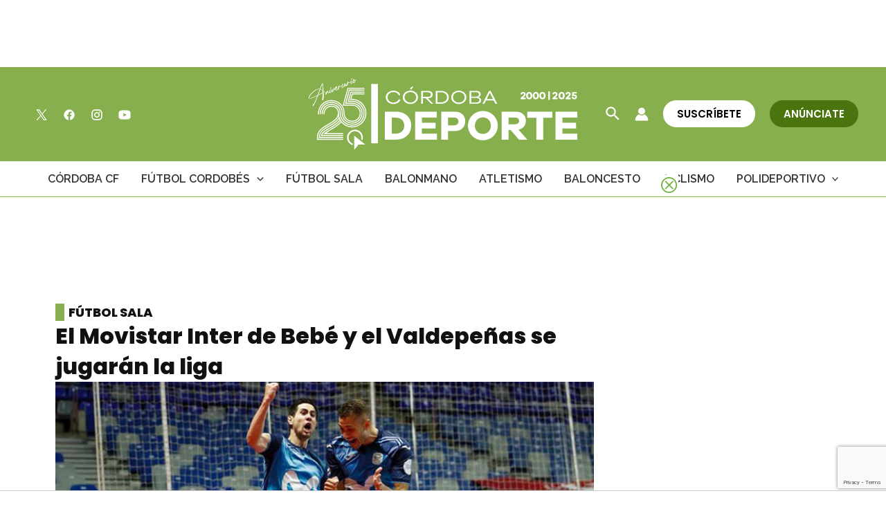

--- FILE ---
content_type: text/html; charset=UTF-8
request_url: https://cordobadeporte.com/el-movistar-inter-de-bebe-y-el-valdepenas-se-jugaran-la-liga/
body_size: 43639
content:
<!DOCTYPE html>
<html lang="es">
<head>
<meta charset="UTF-8">
<meta name="viewport" content="width=device-width, initial-scale=1">
	 <link rel="profile" href="https://gmpg.org/xfn/11"> 
	 
<!-- Google tag (gtag.js) -->
<script async src="https://www.googletagmanager.com/gtag/js?id=UA-111480366-24"></script>
<script>
  window.dataLayer = window.dataLayer || [];
  function gtag(){dataLayer.push(arguments);}
  gtag('js', new Date());

  gtag('config', 'UA-111480366-24');
</script>


<!-- Google tag (gtag.js) -->
<script async src="https://www.googletagmanager.com/gtag/js?id=G-45CY6YGX81"></script>
<script>
  window.dataLayer = window.dataLayer || [];
  function gtag(){dataLayer.push(arguments);}
  gtag('js', new Date());

  gtag('config', 'G-45CY6YGX81');
</script>




<!-- SCRIPT CLICKIO PARA ANuNCiOS -->
<script defer data-cfasync='false' src='https://s.clickiocdn.com/t/233643_wv.js'></script>

<!--<script async type="text/javascript" src="//clickiocmp.com/t/consent_233643.js"></script>-->
<!-- SCRIPT CLICKIO PARA ANuNCiOS -->



<script src="https://code.jquery.com/jquery-3.2.1.js"></script>
<script type="text/javascript">
    jQuery(document).ready(function($) {
        $(".cerrar").click(slidepp1);
        function slidepp1() {
            $(".ads-float").addClass("ads-float_off");
        }
        $(".abrir").click(slidepp2);
        function slidepp2() {
            $(".ads-float").removeClass("ads-float_off");
        }
    });
</script>


<meta name='robots' content='index, follow, max-image-preview:large, max-snippet:-1, max-video-preview:-1' />

	<!-- This site is optimized with the Yoast SEO plugin v20.8 - https://yoast.com/wordpress/plugins/seo/ -->
	<title>El Movistar Inter de Bebé y el Valdepeñas se jugarán la liga - Cordobadeporte</title>
	<link rel="canonical" href="https://cordobadeporte.com/el-movistar-inter-de-bebe-y-el-valdepenas-se-jugaran-la-liga/" />
	<meta property="og:locale" content="es_ES" />
	<meta property="og:type" content="article" />
	<meta property="og:title" content="El Movistar Inter de Bebé y el Valdepeñas se jugarán la liga - Cordobadeporte" />
	<meta property="og:description" content="Rafael García &quot;Bebé&quot; será el representante cordobés presente en la final del play-off exprés por el título de la Primera División de fútbol sala, tras unas semifinales, celebradas este sábado, en las que el Movistar Inter, el equipo del canterano de Adecor, eliminó (3-1) al Palma Futsal de Carlos Barrón, Lolo Urbano y Rafa López, &hellip; El Movistar Inter de Bebé y el Valdepeñas se jugarán la liga Leer más &raquo;" />
	<meta property="og:url" content="https://cordobadeporte.com/el-movistar-inter-de-bebe-y-el-valdepenas-se-jugaran-la-liga/" />
	<meta property="og:site_name" content="Cordobadeporte" />
	<meta property="article:published_time" content="2020-06-27T16:05:47+00:00" />
	<meta property="article:modified_time" content="2020-06-29T12:47:14+00:00" />
	<meta property="og:image" content="https://cordobadeporte.com/wp-content/uploads/2020/06/bebe-gol.jpg" />
	<meta property="og:image:width" content="750" />
	<meta property="og:image:height" content="392" />
	<meta property="og:image:type" content="image/jpeg" />
	<meta name="author" content="Rafael Fernández" />
	<meta name="twitter:card" content="summary_large_image" />
	<meta name="twitter:label1" content="Escrito por" />
	<meta name="twitter:data1" content="Rafael Fernández" />
	<meta name="twitter:label2" content="Tiempo de lectura" />
	<meta name="twitter:data2" content="2 minutos" />
	<script type="application/ld+json" class="yoast-schema-graph">{"@context":"https://schema.org","@graph":[{"@type":"Article","@id":"https://cordobadeporte.com/el-movistar-inter-de-bebe-y-el-valdepenas-se-jugaran-la-liga/#article","isPartOf":{"@id":"https://cordobadeporte.com/el-movistar-inter-de-bebe-y-el-valdepenas-se-jugaran-la-liga/"},"author":[{"@id":"https://cordobadeporte.com/#/schema/person/1adc31cf03a0bcf539d4fce5614a693c"}],"headline":"El Movistar Inter de Bebé y el Valdepeñas se jugarán la liga","datePublished":"2020-06-27T16:05:47+00:00","dateModified":"2020-06-29T12:47:14+00:00","mainEntityOfPage":{"@id":"https://cordobadeporte.com/el-movistar-inter-de-bebe-y-el-valdepenas-se-jugaran-la-liga/"},"wordCount":396,"commentCount":0,"publisher":{"@id":"https://cordobadeporte.com/#organization"},"image":{"@id":"https://cordobadeporte.com/el-movistar-inter-de-bebe-y-el-valdepenas-se-jugaran-la-liga/#primaryimage"},"thumbnailUrl":"https://cordobadeporte.com/wp-content/uploads/2020/06/bebe-gol.jpg","keywords":["Bebé","Carlos Barrón","Cecilio Morales","fútbol sala","futsal","home13","LNFS","Lolo Urbano","Málaga","play off express","Primera División","Rafa López"],"articleSection":["Fútbol Sala"],"inLanguage":"es","potentialAction":[{"@type":"CommentAction","name":"Comment","target":["https://cordobadeporte.com/el-movistar-inter-de-bebe-y-el-valdepenas-se-jugaran-la-liga/#respond"]}]},{"@type":"WebPage","@id":"https://cordobadeporte.com/el-movistar-inter-de-bebe-y-el-valdepenas-se-jugaran-la-liga/","url":"https://cordobadeporte.com/el-movistar-inter-de-bebe-y-el-valdepenas-se-jugaran-la-liga/","name":"El Movistar Inter de Bebé y el Valdepeñas se jugarán la liga - Cordobadeporte","isPartOf":{"@id":"https://cordobadeporte.com/#website"},"primaryImageOfPage":{"@id":"https://cordobadeporte.com/el-movistar-inter-de-bebe-y-el-valdepenas-se-jugaran-la-liga/#primaryimage"},"image":{"@id":"https://cordobadeporte.com/el-movistar-inter-de-bebe-y-el-valdepenas-se-jugaran-la-liga/#primaryimage"},"thumbnailUrl":"https://cordobadeporte.com/wp-content/uploads/2020/06/bebe-gol.jpg","datePublished":"2020-06-27T16:05:47+00:00","dateModified":"2020-06-29T12:47:14+00:00","breadcrumb":{"@id":"https://cordobadeporte.com/el-movistar-inter-de-bebe-y-el-valdepenas-se-jugaran-la-liga/#breadcrumb"},"inLanguage":"es","potentialAction":[{"@type":"ReadAction","target":["https://cordobadeporte.com/el-movistar-inter-de-bebe-y-el-valdepenas-se-jugaran-la-liga/"]}]},{"@type":"ImageObject","inLanguage":"es","@id":"https://cordobadeporte.com/el-movistar-inter-de-bebe-y-el-valdepenas-se-jugaran-la-liga/#primaryimage","url":"https://cordobadeporte.com/wp-content/uploads/2020/06/bebe-gol.jpg","contentUrl":"https://cordobadeporte.com/wp-content/uploads/2020/06/bebe-gol.jpg","width":750,"height":392,"caption":"Bebé celebra su gol, clave en la victoria. Foto: Movistar Inter FS"},{"@type":"BreadcrumbList","@id":"https://cordobadeporte.com/el-movistar-inter-de-bebe-y-el-valdepenas-se-jugaran-la-liga/#breadcrumb","itemListElement":[{"@type":"ListItem","position":1,"name":"Portada","item":"https://cordobadeporte.com/"},{"@type":"ListItem","position":2,"name":"El Movistar Inter de Bebé y el Valdepeñas se jugarán la liga Los madrileños, con gol clave del cordobés cuando más sufrían, superaron a un gran Palma Futsal, mientras los manchegos pudieron con el cuadro de Cecilio Morales"}]},{"@type":"WebSite","@id":"https://cordobadeporte.com/#website","url":"https://cordobadeporte.com/","name":"Cordobadeporte","description":"Todo el deporte de Cordoba a golpe de click","publisher":{"@id":"https://cordobadeporte.com/#organization"},"potentialAction":[{"@type":"SearchAction","target":{"@type":"EntryPoint","urlTemplate":"https://cordobadeporte.com/?s={search_term_string}"},"query-input":"required name=search_term_string"}],"inLanguage":"es"},{"@type":"Organization","@id":"https://cordobadeporte.com/#organization","name":"Cordobadeporte","url":"https://cordobadeporte.com/","logo":{"@type":"ImageObject","inLanguage":"es","@id":"https://cordobadeporte.com/#/schema/logo/image/","url":"https://cordobadeporte.com/wp-content/uploads/2024/12/cordoba-deporte-2025.svg","contentUrl":"https://cordobadeporte.com/wp-content/uploads/2024/12/cordoba-deporte-2025.svg","width":1624,"height":433,"caption":"Cordobadeporte"},"image":{"@id":"https://cordobadeporte.com/#/schema/logo/image/"}},{"@type":"Person","@id":"https://cordobadeporte.com/#/schema/person/1adc31cf03a0bcf539d4fce5614a693c","name":"Rafael Fernández","image":{"@type":"ImageObject","inLanguage":"es","@id":"https://cordobadeporte.com/#/schema/person/image/6afea46b0bc53a09c55ec3335f8a9cb7","url":"https://secure.gravatar.com/avatar/7eeb40b1f0338fd38cca7be412ada576?s=96&d=mm&r=g","contentUrl":"https://secure.gravatar.com/avatar/7eeb40b1f0338fd38cca7be412ada576?s=96&d=mm&r=g","caption":"Rafael Fernández"},"sameAs":["https://cordobadeporte.com"],"url":"https://cordobadeporte.com/author/rafael/"}]}</script>
	<!-- / Yoast SEO plugin. -->


<link rel='dns-prefetch' href='//js.stripe.com' />
<link rel='dns-prefetch' href='//fonts.googleapis.com' />
<link rel="alternate" type="application/rss+xml" title="Cordobadeporte &raquo; Feed" href="https://cordobadeporte.com/feed/" />
<link rel="alternate" type="application/rss+xml" title="Cordobadeporte &raquo; Feed de los comentarios" href="https://cordobadeporte.com/comments/feed/" />
<link rel="alternate" type="application/rss+xml" title="Cordobadeporte &raquo; Comentario El Movistar Inter de Bebé y el Valdepeñas se jugarán la liga del feed" href="https://cordobadeporte.com/el-movistar-inter-de-bebe-y-el-valdepenas-se-jugaran-la-liga/feed/" />
<script>
window._wpemojiSettings = {"baseUrl":"https:\/\/s.w.org\/images\/core\/emoji\/14.0.0\/72x72\/","ext":".png","svgUrl":"https:\/\/s.w.org\/images\/core\/emoji\/14.0.0\/svg\/","svgExt":".svg","source":{"concatemoji":"https:\/\/cordobadeporte.com\/wp-includes\/js\/wp-emoji-release.min.js?ver=0613eb8bd67fabad33d7033fcd7224d7"}};
/*! This file is auto-generated */
!function(i,n){var o,s,e;function c(e){try{var t={supportTests:e,timestamp:(new Date).valueOf()};sessionStorage.setItem(o,JSON.stringify(t))}catch(e){}}function p(e,t,n){e.clearRect(0,0,e.canvas.width,e.canvas.height),e.fillText(t,0,0);var t=new Uint32Array(e.getImageData(0,0,e.canvas.width,e.canvas.height).data),r=(e.clearRect(0,0,e.canvas.width,e.canvas.height),e.fillText(n,0,0),new Uint32Array(e.getImageData(0,0,e.canvas.width,e.canvas.height).data));return t.every(function(e,t){return e===r[t]})}function u(e,t,n){switch(t){case"flag":return n(e,"\ud83c\udff3\ufe0f\u200d\u26a7\ufe0f","\ud83c\udff3\ufe0f\u200b\u26a7\ufe0f")?!1:!n(e,"\ud83c\uddfa\ud83c\uddf3","\ud83c\uddfa\u200b\ud83c\uddf3")&&!n(e,"\ud83c\udff4\udb40\udc67\udb40\udc62\udb40\udc65\udb40\udc6e\udb40\udc67\udb40\udc7f","\ud83c\udff4\u200b\udb40\udc67\u200b\udb40\udc62\u200b\udb40\udc65\u200b\udb40\udc6e\u200b\udb40\udc67\u200b\udb40\udc7f");case"emoji":return!n(e,"\ud83e\udef1\ud83c\udffb\u200d\ud83e\udef2\ud83c\udfff","\ud83e\udef1\ud83c\udffb\u200b\ud83e\udef2\ud83c\udfff")}return!1}function f(e,t,n){var r="undefined"!=typeof WorkerGlobalScope&&self instanceof WorkerGlobalScope?new OffscreenCanvas(300,150):i.createElement("canvas"),a=r.getContext("2d",{willReadFrequently:!0}),o=(a.textBaseline="top",a.font="600 32px Arial",{});return e.forEach(function(e){o[e]=t(a,e,n)}),o}function t(e){var t=i.createElement("script");t.src=e,t.defer=!0,i.head.appendChild(t)}"undefined"!=typeof Promise&&(o="wpEmojiSettingsSupports",s=["flag","emoji"],n.supports={everything:!0,everythingExceptFlag:!0},e=new Promise(function(e){i.addEventListener("DOMContentLoaded",e,{once:!0})}),new Promise(function(t){var n=function(){try{var e=JSON.parse(sessionStorage.getItem(o));if("object"==typeof e&&"number"==typeof e.timestamp&&(new Date).valueOf()<e.timestamp+604800&&"object"==typeof e.supportTests)return e.supportTests}catch(e){}return null}();if(!n){if("undefined"!=typeof Worker&&"undefined"!=typeof OffscreenCanvas&&"undefined"!=typeof URL&&URL.createObjectURL&&"undefined"!=typeof Blob)try{var e="postMessage("+f.toString()+"("+[JSON.stringify(s),u.toString(),p.toString()].join(",")+"));",r=new Blob([e],{type:"text/javascript"}),a=new Worker(URL.createObjectURL(r),{name:"wpTestEmojiSupports"});return void(a.onmessage=function(e){c(n=e.data),a.terminate(),t(n)})}catch(e){}c(n=f(s,u,p))}t(n)}).then(function(e){for(var t in e)n.supports[t]=e[t],n.supports.everything=n.supports.everything&&n.supports[t],"flag"!==t&&(n.supports.everythingExceptFlag=n.supports.everythingExceptFlag&&n.supports[t]);n.supports.everythingExceptFlag=n.supports.everythingExceptFlag&&!n.supports.flag,n.DOMReady=!1,n.readyCallback=function(){n.DOMReady=!0}}).then(function(){return e}).then(function(){var e;n.supports.everything||(n.readyCallback(),(e=n.source||{}).concatemoji?t(e.concatemoji):e.wpemoji&&e.twemoji&&(t(e.twemoji),t(e.wpemoji)))}))}((window,document),window._wpemojiSettings);
</script>
<link rel='stylesheet' id='sgr-css' href='https://cordobadeporte.com/wp-content/plugins/simple-google-recaptcha/sgr.css?ver=1689932911' media='all' />
<link rel='stylesheet' id='astra-theme-css-css' href='https://cordobadeporte.com/wp-content/themes/astra/assets/css/minified/main.min.css?ver=4.1.5' media='all' />
<style id='astra-theme-css-inline-css'>
:root{--ast-container-default-xlg-padding:3em;--ast-container-default-lg-padding:3em;--ast-container-default-slg-padding:2em;--ast-container-default-md-padding:3em;--ast-container-default-sm-padding:3em;--ast-container-default-xs-padding:2.4em;--ast-container-default-xxs-padding:1.8em;--ast-code-block-background:#ECEFF3;--ast-comment-inputs-background:#F9FAFB;}html{font-size:100%;}a{color:var(--ast-global-color-0);}a:hover,a:focus{color:var(--ast-global-color-1);}body,button,input,select,textarea,.ast-button,.ast-custom-button{font-family:'Raleway',sans-serif;font-weight:400;font-size:16px;font-size:1rem;line-height:1.6em;}blockquote{color:var(--ast-global-color-3);}h1,.entry-content h1,h2,.entry-content h2,h3,.entry-content h3,h4,.entry-content h4,h5,.entry-content h5,h6,.entry-content h6,.site-title,.site-title a{font-family:'Raleway',sans-serif;font-weight:800;}.site-title{font-size:26px;font-size:1.625rem;display:none;}header .custom-logo-link img{max-width:390px;}.astra-logo-svg{width:390px;}.astra-logo-svg:not(.sticky-custom-logo .astra-logo-svg,.transparent-custom-logo .astra-logo-svg,.advanced-header-logo .astra-logo-svg){height:67px;}.site-header .site-description{font-size:15px;font-size:0.9375rem;display:none;}.entry-title{font-size:26px;font-size:1.625rem;}h1,.entry-content h1{font-size:40px;font-size:2.5rem;font-weight:800;font-family:'Poppins',sans-serif;line-height:1.4em;}h2,.entry-content h2{font-size:32px;font-size:2rem;font-weight:800;font-family:'Raleway',sans-serif;line-height:1.25em;}h3,.entry-content h3{font-size:26px;font-size:1.625rem;font-weight:800;font-family:'Raleway',sans-serif;line-height:1.2em;}h4,.entry-content h4{font-size:24px;font-size:1.5rem;line-height:1.2em;font-weight:800;font-family:'Raleway',sans-serif;}h5,.entry-content h5{font-size:20px;font-size:1.25rem;line-height:1.2em;font-weight:800;font-family:'Raleway',sans-serif;}h6,.entry-content h6{font-size:16px;font-size:1rem;line-height:1.25em;font-weight:800;font-family:'Raleway',sans-serif;}::selection{background-color:var(--ast-global-color-1);color:#000000;}body,h1,.entry-title a,.entry-content h1,h2,.entry-content h2,h3,.entry-content h3,h4,.entry-content h4,h5,.entry-content h5,h6,.entry-content h6{color:var(--ast-global-color-3);}.tagcloud a:hover,.tagcloud a:focus,.tagcloud a.current-item{color:#ffffff;border-color:var(--ast-global-color-0);background-color:var(--ast-global-color-0);}input:focus,input[type="text"]:focus,input[type="email"]:focus,input[type="url"]:focus,input[type="password"]:focus,input[type="reset"]:focus,input[type="search"]:focus,textarea:focus{border-color:var(--ast-global-color-0);}input[type="radio"]:checked,input[type=reset],input[type="checkbox"]:checked,input[type="checkbox"]:hover:checked,input[type="checkbox"]:focus:checked,input[type=range]::-webkit-slider-thumb{border-color:var(--ast-global-color-0);background-color:var(--ast-global-color-0);box-shadow:none;}.site-footer a:hover + .post-count,.site-footer a:focus + .post-count{background:var(--ast-global-color-0);border-color:var(--ast-global-color-0);}.single .nav-links .nav-previous,.single .nav-links .nav-next{color:var(--ast-global-color-0);}.entry-meta,.entry-meta *{line-height:1.45;color:var(--ast-global-color-0);}.entry-meta a:hover,.entry-meta a:hover *,.entry-meta a:focus,.entry-meta a:focus *,.page-links > .page-link,.page-links .page-link:hover,.post-navigation a:hover{color:var(--ast-global-color-1);}#cat option,.secondary .calendar_wrap thead a,.secondary .calendar_wrap thead a:visited{color:var(--ast-global-color-0);}.secondary .calendar_wrap #today,.ast-progress-val span{background:var(--ast-global-color-0);}.secondary a:hover + .post-count,.secondary a:focus + .post-count{background:var(--ast-global-color-0);border-color:var(--ast-global-color-0);}.calendar_wrap #today > a{color:#ffffff;}.page-links .page-link,.single .post-navigation a{color:var(--ast-global-color-0);}.ast-archive-title{color:var(--ast-global-color-2);}.widget-title{font-size:22px;font-size:1.375rem;color:var(--ast-global-color-2);}.single .ast-author-details .author-title{color:var(--ast-global-color-1);}a:focus-visible,.ast-menu-toggle:focus-visible,.site .skip-link:focus-visible,.wp-block-loginout input:focus-visible,.wp-block-search.wp-block-search__button-inside .wp-block-search__inside-wrapper,.ast-header-navigation-arrow:focus-visible{outline-style:solid;outline-color:var(--ast-global-color-3);outline-width:thin;border-color:transparent;}input:focus,input[type="text"]:focus,input[type="email"]:focus,input[type="url"]:focus,input[type="password"]:focus,input[type="reset"]:focus,input[type="search"]:focus,textarea:focus,.wp-block-search__input:focus,[data-section="section-header-mobile-trigger"] .ast-button-wrap .ast-mobile-menu-trigger-minimal:focus,.ast-mobile-popup-drawer.active .menu-toggle-close:focus,.woocommerce-ordering select.orderby:focus,#ast-scroll-top:focus,.woocommerce a.add_to_cart_button:focus,.woocommerce .button.single_add_to_cart_button:focus{border-style:solid;border-color:var(--ast-global-color-3);border-width:thin;outline-color:transparent;}.site-logo-img img{ transition:all 0.2s linear;}.ast-page-builder-template .hentry {margin: 0;}.ast-page-builder-template .site-content > .ast-container {max-width: 100%;padding: 0;}.ast-page-builder-template .site-content #primary {padding: 0;margin: 0;}.ast-page-builder-template .no-results {text-align: center;margin: 4em auto;}.ast-page-builder-template .ast-pagination {padding: 2em;}.ast-page-builder-template .entry-header.ast-no-title.ast-no-thumbnail {margin-top: 0;}.ast-page-builder-template .entry-header.ast-header-without-markup {margin-top: 0;margin-bottom: 0;}.ast-page-builder-template .entry-header.ast-no-title.ast-no-meta {margin-bottom: 0;}.ast-page-builder-template.single .post-navigation {padding-bottom: 2em;}.ast-page-builder-template.single-post .site-content > .ast-container {max-width: 100%;}.ast-page-builder-template .entry-header {margin-top: 2em;margin-left: auto;margin-right: auto;}.ast-single-post.ast-page-builder-template .site-main > article,.woocommerce.ast-page-builder-template .site-main {padding-top: 2em;padding-left: 20px;padding-right: 20px;}.ast-page-builder-template .ast-archive-description {margin: 2em auto 0;padding-left: 20px;padding-right: 20px;}.ast-page-builder-template .ast-row {margin-left: 0;margin-right: 0;}.single.ast-page-builder-template .entry-header + .entry-content {margin-bottom: 2em;}@media(min-width: 921px) {.ast-page-builder-template.archive.ast-right-sidebar .ast-row article,.ast-page-builder-template.archive.ast-left-sidebar .ast-row article {padding-left: 0;padding-right: 0;}}@media (max-width:921px){#ast-desktop-header{display:none;}}@media (min-width:921px){#ast-mobile-header{display:none;}}.wp-block-buttons.aligncenter{justify-content:center;}@media (max-width:921px){.ast-theme-transparent-header #primary,.ast-theme-transparent-header #secondary{padding:0;}}@media (max-width:921px){.ast-plain-container.ast-no-sidebar #primary{padding:0;}}.ast-plain-container.ast-no-sidebar #primary{margin-top:0;margin-bottom:0;}@media (min-width:1200px){.ast-plain-container.ast-no-sidebar #primary{margin-top:60px;margin-bottom:60px;}}.wp-block-button.is-style-outline .wp-block-button__link{border-color:var(--ast-global-color-1);border-top-width:0;border-right-width:0;border-bottom-width:0;border-left-width:0;}div.wp-block-button.is-style-outline > .wp-block-button__link:not(.has-text-color),div.wp-block-button.wp-block-button__link.is-style-outline:not(.has-text-color){color:var(--ast-global-color-1);}.wp-block-button.is-style-outline .wp-block-button__link:hover,div.wp-block-button.is-style-outline .wp-block-button__link:focus,div.wp-block-button.is-style-outline > .wp-block-button__link:not(.has-text-color):hover,div.wp-block-button.wp-block-button__link.is-style-outline:not(.has-text-color):hover{color:var(--ast-global-color-0);background-color:var(--ast-global-color-5);border-color:var(--ast-global-color-1);}.post-page-numbers.current .page-link,.ast-pagination .page-numbers.current{color:#000000;border-color:var(--ast-global-color-1);background-color:var(--ast-global-color-1);border-radius:2px;}.wp-block-button.is-style-outline .wp-block-button__link{border-top-width:0;border-right-width:0;border-bottom-width:0;border-left-width:0;}h1.widget-title{font-weight:800;}h2.widget-title{font-weight:800;}h3.widget-title{font-weight:800;}#page{display:flex;flex-direction:column;min-height:100vh;}.ast-404-layout-1 h1.page-title{color:var(--ast-global-color-2);}.single .post-navigation a{line-height:1em;height:inherit;}.error-404 .page-sub-title{font-size:1.5rem;font-weight:inherit;}.search .site-content .content-area .search-form{margin-bottom:0;}#page .site-content{flex-grow:1;}.widget{margin-bottom:3.5em;}#secondary li{line-height:1.5em;}#secondary .wp-block-group h2{margin-bottom:0.7em;}#secondary h2{font-size:1.7rem;}.ast-separate-container .ast-article-post,.ast-separate-container .ast-article-single,.ast-separate-container .ast-comment-list li.depth-1,.ast-separate-container .comment-respond{padding:3em;}.ast-separate-container .ast-comment-list li.depth-1,.hentry{margin-bottom:2em;}.ast-separate-container .ast-archive-description,.ast-separate-container .ast-author-box{background-color:var(--ast-global-color-5);border-bottom:1px solid var(--ast-border-color);}.ast-separate-container .comments-title{padding:2em 2em 0 2em;}.ast-page-builder-template .comment-form-textarea,.ast-comment-formwrap .ast-grid-common-col{padding:0;}.ast-comment-formwrap{padding:0 20px;display:inline-flex;column-gap:20px;}.archive.ast-page-builder-template .entry-header{margin-top:2em;}.ast-page-builder-template .ast-comment-formwrap{width:100%;}.entry-title{margin-bottom:0.5em;}.ast-archive-description p{font-size:inherit;font-weight:inherit;line-height:inherit;}@media (min-width:921px){.ast-left-sidebar.ast-page-builder-template #secondary,.archive.ast-right-sidebar.ast-page-builder-template .site-main{padding-left:20px;padding-right:20px;}}@media (max-width:544px){.ast-comment-formwrap.ast-row{column-gap:10px;display:inline-block;}#ast-commentform .ast-grid-common-col{position:relative;width:100%;}}@media (min-width:1201px){.ast-separate-container .ast-article-post,.ast-separate-container .ast-article-single,.ast-separate-container .ast-author-box,.ast-separate-container .ast-404-layout-1,.ast-separate-container .no-results{padding:3em;}}@media (max-width:921px){.ast-separate-container #primary,.ast-separate-container #secondary{padding:1.5em 0;}#primary,#secondary{padding:1.5em 0;margin:0;}.ast-left-sidebar #content > .ast-container{display:flex;flex-direction:column-reverse;width:100%;}}@media (min-width:922px){.ast-separate-container.ast-right-sidebar #primary,.ast-separate-container.ast-left-sidebar #primary{border:0;}.search-no-results.ast-separate-container #primary{margin-bottom:4em;}}.elementor-button-wrapper .elementor-button{border-style:solid;text-decoration:none;border-top-width:0;border-right-width:0;border-left-width:0;border-bottom-width:0;}body .elementor-button.elementor-size-sm,body .elementor-button.elementor-size-xs,body .elementor-button.elementor-size-md,body .elementor-button.elementor-size-lg,body .elementor-button.elementor-size-xl,body .elementor-button{border-top-left-radius:0;border-top-right-radius:0;border-bottom-right-radius:0;border-bottom-left-radius:0;padding-top:10px;padding-right:20px;padding-bottom:10px;padding-left:20px;}.elementor-button-wrapper .elementor-button{border-color:var(--ast-global-color-1);background-color:var(--ast-global-color-1);}.elementor-button-wrapper .elementor-button:hover,.elementor-button-wrapper .elementor-button:focus{color:var(--ast-global-color-0);background-color:var(--ast-global-color-5);border-color:var(--ast-global-color-1);}.wp-block-button .wp-block-button__link ,.elementor-button-wrapper .elementor-button,.elementor-button-wrapper .elementor-button:visited{color:var(--ast-global-color-0);}.elementor-button-wrapper .elementor-button{font-family:'Poppins',sans-serif;font-weight:600;font-size:16px;font-size:1rem;line-height:1em;}body .elementor-button.elementor-size-sm,body .elementor-button.elementor-size-xs,body .elementor-button.elementor-size-md,body .elementor-button.elementor-size-lg,body .elementor-button.elementor-size-xl,body .elementor-button{font-size:16px;font-size:1rem;}.wp-block-button .wp-block-button__link:hover,.wp-block-button .wp-block-button__link:focus{color:var(--ast-global-color-0);background-color:var(--ast-global-color-5);border-color:var(--ast-global-color-1);}.elementor-widget-heading h1.elementor-heading-title{line-height:1.4em;}.elementor-widget-heading h2.elementor-heading-title{line-height:1.25em;}.elementor-widget-heading h3.elementor-heading-title{line-height:1.2em;}.elementor-widget-heading h4.elementor-heading-title{line-height:1.2em;}.elementor-widget-heading h5.elementor-heading-title{line-height:1.2em;}.elementor-widget-heading h6.elementor-heading-title{line-height:1.25em;}.wp-block-button .wp-block-button__link,.wp-block-search .wp-block-search__button,body .wp-block-file .wp-block-file__button{border-top-width:0;border-right-width:0;border-left-width:0;border-bottom-width:0;border-color:var(--ast-global-color-1);background-color:var(--ast-global-color-1);color:var(--ast-global-color-0);font-family:'Poppins',sans-serif;font-weight:600;line-height:1em;font-size:16px;font-size:1rem;border-top-left-radius:0;border-top-right-radius:0;border-bottom-right-radius:0;border-bottom-left-radius:0;padding-top:10px;padding-right:20px;padding-bottom:10px;padding-left:20px;}.menu-toggle,button,.ast-button,.ast-custom-button,.button,input#submit,input[type="button"],input[type="submit"],input[type="reset"],form[CLASS*="wp-block-search__"].wp-block-search .wp-block-search__inside-wrapper .wp-block-search__button,body .wp-block-file .wp-block-file__button,.search .search-submit,.woocommerce a.button,.woocommerce button.button,.woocommerce .woocommerce-message a.button,.woocommerce #respond input#submit.alt,.woocommerce input.button.alt,.woocommerce input.button,.woocommerce input.button:disabled,.woocommerce input.button:disabled[disabled],.woocommerce input.button:disabled:hover,.woocommerce input.button:disabled[disabled]:hover,.woocommerce #respond input#submit,.woocommerce button.button.alt.disabled,.wc-block-grid__products .wc-block-grid__product .wp-block-button__link,.wc-block-grid__product-onsale,[CLASS*="wc-block"] button,.woocommerce-js .astra-cart-drawer .astra-cart-drawer-content .woocommerce-mini-cart__buttons .button:not(.checkout):not(.ast-continue-shopping),.woocommerce-js .astra-cart-drawer .astra-cart-drawer-content .woocommerce-mini-cart__buttons a.checkout,.woocommerce button.button.alt.disabled.wc-variation-selection-needed{border-style:solid;border-top-width:0;border-right-width:0;border-left-width:0;border-bottom-width:0;color:var(--ast-global-color-0);border-color:var(--ast-global-color-1);background-color:var(--ast-global-color-1);padding-top:10px;padding-right:20px;padding-bottom:10px;padding-left:20px;font-family:'Poppins',sans-serif;font-weight:600;font-size:16px;font-size:1rem;line-height:1em;border-top-left-radius:0;border-top-right-radius:0;border-bottom-right-radius:0;border-bottom-left-radius:0;}button:focus,.menu-toggle:hover,button:hover,.ast-button:hover,.ast-custom-button:hover .button:hover,.ast-custom-button:hover ,input[type=reset]:hover,input[type=reset]:focus,input#submit:hover,input#submit:focus,input[type="button"]:hover,input[type="button"]:focus,input[type="submit"]:hover,input[type="submit"]:focus,form[CLASS*="wp-block-search__"].wp-block-search .wp-block-search__inside-wrapper .wp-block-search__button:hover,form[CLASS*="wp-block-search__"].wp-block-search .wp-block-search__inside-wrapper .wp-block-search__button:focus,body .wp-block-file .wp-block-file__button:hover,body .wp-block-file .wp-block-file__button:focus,.woocommerce a.button:hover,.woocommerce button.button:hover,.woocommerce .woocommerce-message a.button:hover,.woocommerce #respond input#submit:hover,.woocommerce #respond input#submit.alt:hover,.woocommerce input.button.alt:hover,.woocommerce input.button:hover,.woocommerce button.button.alt.disabled:hover,.wc-block-grid__products .wc-block-grid__product .wp-block-button__link:hover,[CLASS*="wc-block"] button:hover,.woocommerce-js .astra-cart-drawer .astra-cart-drawer-content .woocommerce-mini-cart__buttons .button:not(.checkout):not(.ast-continue-shopping):hover,.woocommerce-js .astra-cart-drawer .astra-cart-drawer-content .woocommerce-mini-cart__buttons a.checkout:hover,.woocommerce button.button.alt.disabled.wc-variation-selection-needed:hover{color:var(--ast-global-color-0);background-color:var(--ast-global-color-5);border-color:var(--ast-global-color-1);}form[CLASS*="wp-block-search__"].wp-block-search .wp-block-search__inside-wrapper .wp-block-search__button.has-icon{padding-top:calc(10px - 3px);padding-right:calc(20px - 3px);padding-bottom:calc(10px - 3px);padding-left:calc(20px - 3px);}@media (max-width:921px){.ast-mobile-header-stack .main-header-bar .ast-search-menu-icon{display:inline-block;}.ast-header-break-point.ast-header-custom-item-outside .ast-mobile-header-stack .main-header-bar .ast-search-icon{margin:0;}.ast-comment-avatar-wrap img{max-width:2.5em;}.ast-separate-container .ast-comment-list li.depth-1{padding:1.5em 2.14em;}.ast-separate-container .comment-respond{padding:2em 2.14em;}.ast-comment-meta{padding:0 1.8888em 1.3333em;}}@media (min-width:544px){.ast-container{max-width:100%;}}@media (max-width:544px){.ast-separate-container .ast-article-post,.ast-separate-container .ast-article-single,.ast-separate-container .comments-title,.ast-separate-container .ast-archive-description{padding:1.5em 1em;}.ast-separate-container #content .ast-container{padding-left:0.54em;padding-right:0.54em;}.ast-separate-container .ast-comment-list li.depth-1{padding:1.5em 1em;margin-bottom:1.5em;}.ast-separate-container .ast-comment-list .bypostauthor{padding:.5em;}.ast-search-menu-icon.ast-dropdown-active .search-field{width:170px;}}@media (max-width:921px){.ast-header-break-point .ast-search-menu-icon.slide-search .search-form{right:0;}.ast-header-break-point .ast-mobile-header-stack .ast-search-menu-icon.slide-search .search-form{right:-1em;}}.ast-separate-container{background-color:var(--ast-global-color-5);;background-image:none;;}@media (max-width:921px){.site-title{display:none;}.site-header .site-description{display:none;}.entry-title{font-size:30px;}h1,.entry-content h1{font-size:30px;}h2,.entry-content h2{font-size:25px;}h3,.entry-content h3{font-size:20px;}}@media (max-width:544px){.site-title{display:none;}.site-header .site-description{display:none;}.entry-title{font-size:30px;}h1,.entry-content h1{font-size:30px;}h2,.entry-content h2{font-size:25px;}h3,.entry-content h3{font-size:20px;}header .custom-logo-link img,.ast-header-break-point .site-branding img,.ast-header-break-point .custom-logo-link img{max-width:160px;}.astra-logo-svg{width:160px;}.astra-logo-svg:not(.sticky-custom-logo .astra-logo-svg,.transparent-custom-logo .astra-logo-svg,.advanced-header-logo .astra-logo-svg){height:40px;}.ast-header-break-point .site-logo-img .custom-mobile-logo-link img{max-width:160px;}}@media (max-width:921px){html{font-size:91.2%;}}@media (max-width:544px){html{font-size:91.2%;}}@media (min-width:922px){.ast-container{max-width:1240px;}}@media (min-width:922px){.site-content .ast-container{display:flex;}}@media (max-width:921px){.site-content .ast-container{flex-direction:column;}}@media (min-width:922px){.main-header-menu .sub-menu .menu-item.ast-left-align-sub-menu:hover > .sub-menu,.main-header-menu .sub-menu .menu-item.ast-left-align-sub-menu.focus > .sub-menu{margin-left:-0px;}}.footer-widget-area[data-section^="section-fb-html-"] .ast-builder-html-element{text-align:center;}blockquote,cite {font-style: initial;}.wp-block-file {display: flex;align-items: center;flex-wrap: wrap;justify-content: space-between;}.wp-block-pullquote {border: none;}.wp-block-pullquote blockquote::before {content: "\201D";font-family: "Helvetica",sans-serif;display: flex;transform: rotate( 180deg );font-size: 6rem;font-style: normal;line-height: 1;font-weight: bold;align-items: center;justify-content: center;}.has-text-align-right > blockquote::before {justify-content: flex-start;}.has-text-align-left > blockquote::before {justify-content: flex-end;}figure.wp-block-pullquote.is-style-solid-color blockquote {max-width: 100%;text-align: inherit;}html body {--wp--custom--ast-default-block-top-padding: 3em;--wp--custom--ast-default-block-right-padding: 3em;--wp--custom--ast-default-block-bottom-padding: 3em;--wp--custom--ast-default-block-left-padding: 3em;--wp--custom--ast-container-width: 1200px;--wp--custom--ast-content-width-size: 1200px;--wp--custom--ast-wide-width-size: calc(1200px + var(--wp--custom--ast-default-block-left-padding) + var(--wp--custom--ast-default-block-right-padding));}.ast-narrow-container {--wp--custom--ast-content-width-size: 750px;--wp--custom--ast-wide-width-size: 750px;}@media(max-width: 921px) {html body {--wp--custom--ast-default-block-top-padding: 3em;--wp--custom--ast-default-block-right-padding: 2em;--wp--custom--ast-default-block-bottom-padding: 3em;--wp--custom--ast-default-block-left-padding: 2em;}}@media(max-width: 544px) {html body {--wp--custom--ast-default-block-top-padding: 3em;--wp--custom--ast-default-block-right-padding: 1.5em;--wp--custom--ast-default-block-bottom-padding: 3em;--wp--custom--ast-default-block-left-padding: 1.5em;}}.entry-content > .wp-block-group,.entry-content > .wp-block-cover,.entry-content > .wp-block-columns {padding-top: var(--wp--custom--ast-default-block-top-padding);padding-right: var(--wp--custom--ast-default-block-right-padding);padding-bottom: var(--wp--custom--ast-default-block-bottom-padding);padding-left: var(--wp--custom--ast-default-block-left-padding);}.ast-plain-container.ast-no-sidebar .entry-content > .alignfull,.ast-page-builder-template .ast-no-sidebar .entry-content > .alignfull {margin-left: calc( -50vw + 50%);margin-right: calc( -50vw + 50%);max-width: 100vw;width: 100vw;}.ast-plain-container.ast-no-sidebar .entry-content .alignfull .alignfull,.ast-page-builder-template.ast-no-sidebar .entry-content .alignfull .alignfull,.ast-plain-container.ast-no-sidebar .entry-content .alignfull .alignwide,.ast-page-builder-template.ast-no-sidebar .entry-content .alignfull .alignwide,.ast-plain-container.ast-no-sidebar .entry-content .alignwide .alignfull,.ast-page-builder-template.ast-no-sidebar .entry-content .alignwide .alignfull,.ast-plain-container.ast-no-sidebar .entry-content .alignwide .alignwide,.ast-page-builder-template.ast-no-sidebar .entry-content .alignwide .alignwide,.ast-plain-container.ast-no-sidebar .entry-content .wp-block-column .alignfull,.ast-page-builder-template.ast-no-sidebar .entry-content .wp-block-column .alignfull,.ast-plain-container.ast-no-sidebar .entry-content .wp-block-column .alignwide,.ast-page-builder-template.ast-no-sidebar .entry-content .wp-block-column .alignwide {margin-left: auto;margin-right: auto;width: 100%;}[ast-blocks-layout] .wp-block-separator:not(.is-style-dots) {height: 0;}[ast-blocks-layout] .wp-block-separator {margin: 20px auto;}[ast-blocks-layout] .wp-block-separator:not(.is-style-wide):not(.is-style-dots) {max-width: 100px;}[ast-blocks-layout] .wp-block-separator.has-background {padding: 0;}.entry-content[ast-blocks-layout] > * {max-width: var(--wp--custom--ast-content-width-size);margin-left: auto;margin-right: auto;}.entry-content[ast-blocks-layout] > .alignwide {max-width: var(--wp--custom--ast-wide-width-size);}.entry-content[ast-blocks-layout] .alignfull {max-width: none;}.entry-content .wp-block-columns {margin-bottom: 0;}blockquote {margin: 1.5em;border: none;}.wp-block-quote:not(.has-text-align-right):not(.has-text-align-center) {border-left: 5px solid rgba(0,0,0,0.05);}.has-text-align-right > blockquote,blockquote.has-text-align-right {border-right: 5px solid rgba(0,0,0,0.05);}.has-text-align-left > blockquote,blockquote.has-text-align-left {border-left: 5px solid rgba(0,0,0,0.05);}.wp-block-site-tagline,.wp-block-latest-posts .read-more {margin-top: 15px;}.wp-block-loginout p label {display: block;}.wp-block-loginout p:not(.login-remember):not(.login-submit) input {width: 100%;}.wp-block-loginout input:focus {border-color: transparent;}.wp-block-loginout input:focus {outline: thin dotted;}.entry-content .wp-block-media-text .wp-block-media-text__content {padding: 0 0 0 8%;}.entry-content .wp-block-media-text.has-media-on-the-right .wp-block-media-text__content {padding: 0 8% 0 0;}.entry-content .wp-block-media-text.has-background .wp-block-media-text__content {padding: 8%;}.entry-content .wp-block-cover:not([class*="background-color"]) .wp-block-cover__inner-container,.entry-content .wp-block-cover:not([class*="background-color"]) .wp-block-cover-image-text,.entry-content .wp-block-cover:not([class*="background-color"]) .wp-block-cover-text,.entry-content .wp-block-cover-image:not([class*="background-color"]) .wp-block-cover__inner-container,.entry-content .wp-block-cover-image:not([class*="background-color"]) .wp-block-cover-image-text,.entry-content .wp-block-cover-image:not([class*="background-color"]) .wp-block-cover-text {color: var(--ast-global-color-5);}.wp-block-loginout .login-remember input {width: 1.1rem;height: 1.1rem;margin: 0 5px 4px 0;vertical-align: middle;}.wp-block-latest-posts > li > *:first-child,.wp-block-latest-posts:not(.is-grid) > li:first-child {margin-top: 0;}.wp-block-search__inside-wrapper .wp-block-search__input {padding: 0 10px;color: var(--ast-global-color-3);background: var(--ast-global-color-5);border-color: var(--ast-border-color);}.wp-block-latest-posts .read-more {margin-bottom: 1.5em;}.wp-block-search__no-button .wp-block-search__inside-wrapper .wp-block-search__input {padding-top: 5px;padding-bottom: 5px;}.wp-block-latest-posts .wp-block-latest-posts__post-date,.wp-block-latest-posts .wp-block-latest-posts__post-author {font-size: 1rem;}.wp-block-latest-posts > li > *,.wp-block-latest-posts:not(.is-grid) > li {margin-top: 12px;margin-bottom: 12px;}.ast-page-builder-template .entry-content[ast-blocks-layout] > *,.ast-page-builder-template .entry-content[ast-blocks-layout] > .alignfull > * {max-width: none;}.ast-page-builder-template .entry-content[ast-blocks-layout] > .alignwide > * {max-width: var(--wp--custom--ast-wide-width-size);}.ast-page-builder-template .entry-content[ast-blocks-layout] > .inherit-container-width > *,.ast-page-builder-template .entry-content[ast-blocks-layout] > * > *,.entry-content[ast-blocks-layout] > .wp-block-cover .wp-block-cover__inner-container {max-width: var(--wp--custom--ast-content-width-size);margin-left: auto;margin-right: auto;}.entry-content[ast-blocks-layout] .wp-block-cover:not(.alignleft):not(.alignright) {width: auto;}@media(max-width: 1200px) {.ast-separate-container .entry-content > .alignfull,.ast-separate-container .entry-content[ast-blocks-layout] > .alignwide,.ast-plain-container .entry-content[ast-blocks-layout] > .alignwide,.ast-plain-container .entry-content .alignfull {margin-left: calc(-1 * min(var(--ast-container-default-xlg-padding),20px)) ;margin-right: calc(-1 * min(var(--ast-container-default-xlg-padding),20px));}}@media(min-width: 1201px) {.ast-separate-container .entry-content > .alignfull {margin-left: calc(-1 * var(--ast-container-default-xlg-padding) );margin-right: calc(-1 * var(--ast-container-default-xlg-padding) );}.ast-separate-container .entry-content[ast-blocks-layout] > .alignwide,.ast-plain-container .entry-content[ast-blocks-layout] > .alignwide {margin-left: calc(-1 * var(--wp--custom--ast-default-block-left-padding) );margin-right: calc(-1 * var(--wp--custom--ast-default-block-right-padding) );}}@media(min-width: 921px) {.ast-separate-container .entry-content .wp-block-group.alignwide:not(.inherit-container-width) > :where(:not(.alignleft):not(.alignright)),.ast-plain-container .entry-content .wp-block-group.alignwide:not(.inherit-container-width) > :where(:not(.alignleft):not(.alignright)) {max-width: calc( var(--wp--custom--ast-content-width-size) + 80px );}.ast-plain-container.ast-right-sidebar .entry-content[ast-blocks-layout] .alignfull,.ast-plain-container.ast-left-sidebar .entry-content[ast-blocks-layout] .alignfull {margin-left: -60px;margin-right: -60px;}}@media(min-width: 544px) {.entry-content > .alignleft {margin-right: 20px;}.entry-content > .alignright {margin-left: 20px;}}@media (max-width:544px){.wp-block-columns .wp-block-column:not(:last-child){margin-bottom:20px;}.wp-block-latest-posts{margin:0;}}@media( max-width: 600px ) {.entry-content .wp-block-media-text .wp-block-media-text__content,.entry-content .wp-block-media-text.has-media-on-the-right .wp-block-media-text__content {padding: 8% 0 0;}.entry-content .wp-block-media-text.has-background .wp-block-media-text__content {padding: 8%;}}.ast-separate-container .entry-content .uagb-is-root-container {padding-left: 0;}.ast-page-builder-template .entry-header {padding-left: 0;}@media(min-width: 1201px) {.ast-separate-container .entry-content > .uagb-is-root-container {margin-left: 0;margin-right: 0;}}.ast-narrow-container .site-content .wp-block-uagb-image--align-full .wp-block-uagb-image__figure {max-width: 100%;margin-left: auto;margin-right: auto;}.entry-content ul,.entry-content ol {padding: revert;margin: revert;}:root .has-ast-global-color-0-color{color:var(--ast-global-color-0);}:root .has-ast-global-color-0-background-color{background-color:var(--ast-global-color-0);}:root .wp-block-button .has-ast-global-color-0-color{color:var(--ast-global-color-0);}:root .wp-block-button .has-ast-global-color-0-background-color{background-color:var(--ast-global-color-0);}:root .has-ast-global-color-1-color{color:var(--ast-global-color-1);}:root .has-ast-global-color-1-background-color{background-color:var(--ast-global-color-1);}:root .wp-block-button .has-ast-global-color-1-color{color:var(--ast-global-color-1);}:root .wp-block-button .has-ast-global-color-1-background-color{background-color:var(--ast-global-color-1);}:root .has-ast-global-color-2-color{color:var(--ast-global-color-2);}:root .has-ast-global-color-2-background-color{background-color:var(--ast-global-color-2);}:root .wp-block-button .has-ast-global-color-2-color{color:var(--ast-global-color-2);}:root .wp-block-button .has-ast-global-color-2-background-color{background-color:var(--ast-global-color-2);}:root .has-ast-global-color-3-color{color:var(--ast-global-color-3);}:root .has-ast-global-color-3-background-color{background-color:var(--ast-global-color-3);}:root .wp-block-button .has-ast-global-color-3-color{color:var(--ast-global-color-3);}:root .wp-block-button .has-ast-global-color-3-background-color{background-color:var(--ast-global-color-3);}:root .has-ast-global-color-4-color{color:var(--ast-global-color-4);}:root .has-ast-global-color-4-background-color{background-color:var(--ast-global-color-4);}:root .wp-block-button .has-ast-global-color-4-color{color:var(--ast-global-color-4);}:root .wp-block-button .has-ast-global-color-4-background-color{background-color:var(--ast-global-color-4);}:root .has-ast-global-color-5-color{color:var(--ast-global-color-5);}:root .has-ast-global-color-5-background-color{background-color:var(--ast-global-color-5);}:root .wp-block-button .has-ast-global-color-5-color{color:var(--ast-global-color-5);}:root .wp-block-button .has-ast-global-color-5-background-color{background-color:var(--ast-global-color-5);}:root .has-ast-global-color-6-color{color:var(--ast-global-color-6);}:root .has-ast-global-color-6-background-color{background-color:var(--ast-global-color-6);}:root .wp-block-button .has-ast-global-color-6-color{color:var(--ast-global-color-6);}:root .wp-block-button .has-ast-global-color-6-background-color{background-color:var(--ast-global-color-6);}:root .has-ast-global-color-7-color{color:var(--ast-global-color-7);}:root .has-ast-global-color-7-background-color{background-color:var(--ast-global-color-7);}:root .wp-block-button .has-ast-global-color-7-color{color:var(--ast-global-color-7);}:root .wp-block-button .has-ast-global-color-7-background-color{background-color:var(--ast-global-color-7);}:root .has-ast-global-color-8-color{color:var(--ast-global-color-8);}:root .has-ast-global-color-8-background-color{background-color:var(--ast-global-color-8);}:root .wp-block-button .has-ast-global-color-8-color{color:var(--ast-global-color-8);}:root .wp-block-button .has-ast-global-color-8-background-color{background-color:var(--ast-global-color-8);}:root{--ast-global-color-0:#111111;--ast-global-color-1:#87af4d;--ast-global-color-2:#000000;--ast-global-color-3:#333333;--ast-global-color-4:#efefef;--ast-global-color-5:#FFFFFF;--ast-global-color-6:#e2e8f0;--ast-global-color-7:#cbd5e1;--ast-global-color-8:#555555;}:root {--ast-border-color : var(--ast-global-color-1);}.ast-single-entry-banner {-js-display: flex;display: flex;flex-direction: column;justify-content: center;text-align: center;position: relative;background: #eeeeee;}.ast-single-entry-banner[data-banner-layout="layout-1"] {max-width: 1200px;background: inherit;padding: 20px 0;}.ast-single-entry-banner[data-banner-width-type="custom"] {margin: 0 auto;width: 100%;}.ast-single-entry-banner + .site-content .entry-header {margin-bottom: 0;}header.entry-header .entry-title{font-weight:600;font-size:32px;font-size:2rem;}header.entry-header > *:not(:last-child){margin-bottom:10px;}.ast-archive-entry-banner {-js-display: flex;display: flex;flex-direction: column;justify-content: center;text-align: center;position: relative;background: #eeeeee;}.ast-archive-entry-banner[data-banner-width-type="custom"] {margin: 0 auto;width: 100%;}.ast-archive-entry-banner[data-banner-layout="layout-1"] {background: inherit;padding: 20px 0;text-align: left;}body.archive .ast-archive-description{max-width:1200px;width:100%;text-align:left;padding-top:3em;padding-right:3em;padding-bottom:3em;padding-left:3em;}body.archive .ast-archive-description .ast-archive-title,body.archive .ast-archive-description .ast-archive-title *{font-weight:600;font-size:32px;font-size:2rem;}body.archive .ast-archive-description > *:not(:last-child){margin-bottom:10px;}@media (max-width:921px){body.archive .ast-archive-description{text-align:left;}}@media (max-width:544px){body.archive .ast-archive-description{text-align:left;}}.ast-breadcrumbs .trail-browse,.ast-breadcrumbs .trail-items,.ast-breadcrumbs .trail-items li{display:inline-block;margin:0;padding:0;border:none;background:inherit;text-indent:0;text-decoration:none;}.ast-breadcrumbs .trail-browse{font-size:inherit;font-style:inherit;font-weight:inherit;color:inherit;}.ast-breadcrumbs .trail-items{list-style:none;}.trail-items li::after{padding:0 0.3em;content:"\00bb";}.trail-items li:last-of-type::after{display:none;}h1,.entry-content h1,h2,.entry-content h2,h3,.entry-content h3,h4,.entry-content h4,h5,.entry-content h5,h6,.entry-content h6{color:var(--ast-global-color-2);}.entry-title a{color:var(--ast-global-color-2);}@media (max-width:921px){.ast-builder-grid-row-container.ast-builder-grid-row-tablet-3-firstrow .ast-builder-grid-row > *:first-child,.ast-builder-grid-row-container.ast-builder-grid-row-tablet-3-lastrow .ast-builder-grid-row > *:last-child{grid-column:1 / -1;}}@media (max-width:544px){.ast-builder-grid-row-container.ast-builder-grid-row-mobile-3-firstrow .ast-builder-grid-row > *:first-child,.ast-builder-grid-row-container.ast-builder-grid-row-mobile-3-lastrow .ast-builder-grid-row > *:last-child{grid-column:1 / -1;}}.ast-builder-layout-element[data-section="title_tagline"]{display:flex;}@media (max-width:921px){.ast-header-break-point .ast-builder-layout-element[data-section="title_tagline"]{display:flex;}}@media (max-width:544px){.ast-header-break-point .ast-builder-layout-element[data-section="title_tagline"]{display:flex;}}[data-section*="section-hb-button-"] .menu-link{display:none;}.ast-header-button-1 .ast-custom-button{color:var(--ast-global-color-2);background:var(--ast-global-color-5);border-top-width:1px;border-bottom-width:1px;border-left-width:1px;border-right-width:1px;border-top-left-radius:25px;border-top-right-radius:25px;border-bottom-right-radius:25px;border-bottom-left-radius:25px;}.ast-header-button-1 .ast-custom-button:hover{color:var(--ast-global-color-5);background:var(--ast-global-color-0);}@media (max-width:544px){.ast-header-button-1 .ast-custom-button{color:var(--ast-global-color-0);border-color:var(--ast-global-color-0);}.ast-header-button-1 ..ast-custom-button:hover{color:var(--ast-global-color-5);background:var(--ast-global-color-1);border-color:var(--ast-global-color-1);}}.ast-header-button-1[data-section*="section-hb-button-"] .ast-builder-button-wrap .ast-custom-button{padding-top:12px;padding-bottom:12px;padding-left:20px;padding-right:20px;}@media (max-width:544px){.ast-header-button-1[data-section*="section-hb-button-"] .ast-builder-button-wrap .ast-custom-button{padding-top:5px;padding-bottom:5px;padding-left:15px;padding-right:15px;}}.ast-header-button-1[data-section="section-hb-button-1"]{display:flex;}@media (max-width:921px){.ast-header-break-point .ast-header-button-1[data-section="section-hb-button-1"]{display:flex;}}@media (max-width:544px){.ast-header-break-point .ast-header-button-1[data-section="section-hb-button-1"]{display:flex;}}.ast-header-button-2 .ast-custom-button{color:var(--ast-global-color-5);background:#4b740f;border-top-left-radius:25px;border-top-right-radius:25px;border-bottom-right-radius:25px;border-bottom-left-radius:25px;}.ast-header-button-2[data-section*="section-hb-button-"] .ast-builder-button-wrap .ast-custom-button{padding-top:12px;padding-bottom:12px;padding-left:20px;padding-right:20px;}.ast-header-button-2[data-section="section-hb-button-2"]{display:flex;}@media (max-width:921px){.ast-header-break-point .ast-header-button-2[data-section="section-hb-button-2"]{display:flex;}}@media (max-width:544px){.ast-header-break-point .ast-header-button-2[data-section="section-hb-button-2"]{display:flex;}}.ast-builder-menu-1{font-family:'Poppins',sans-serif;font-weight:600;text-transform:uppercase;}.ast-builder-menu-1 .menu-item > .menu-link{font-size:1em;color:var(--ast-global-color-3);}.ast-builder-menu-1 .menu-item > .ast-menu-toggle{color:var(--ast-global-color-3);}.ast-builder-menu-1 .menu-item:hover > .menu-link,.ast-builder-menu-1 .inline-on-mobile .menu-item:hover > .ast-menu-toggle{color:var(--ast-global-color-1);}.ast-builder-menu-1 .menu-item:hover > .ast-menu-toggle{color:var(--ast-global-color-1);}.ast-builder-menu-1 .menu-item.current-menu-item > .menu-link,.ast-builder-menu-1 .inline-on-mobile .menu-item.current-menu-item > .ast-menu-toggle,.ast-builder-menu-1 .current-menu-ancestor > .menu-link{color:var(--ast-global-color-1);}.ast-builder-menu-1 .menu-item.current-menu-item > .ast-menu-toggle{color:var(--ast-global-color-1);}.ast-builder-menu-1 .sub-menu,.ast-builder-menu-1 .inline-on-mobile .sub-menu{border-top-width:1px;border-bottom-width:0;border-right-width:0;border-left-width:0;border-color:var(--ast-global-color-1);border-style:solid;}.ast-builder-menu-1 .main-header-menu > .menu-item > .sub-menu,.ast-builder-menu-1 .main-header-menu > .menu-item > .astra-full-megamenu-wrapper{margin-top:0;}.ast-desktop .ast-builder-menu-1 .main-header-menu > .menu-item > .sub-menu:before,.ast-desktop .ast-builder-menu-1 .main-header-menu > .menu-item > .astra-full-megamenu-wrapper:before{height:calc( 0px + 5px );}.ast-desktop .ast-builder-menu-1 .menu-item .sub-menu .menu-link{border-style:none;}@media (max-width:921px){.ast-header-break-point .ast-builder-menu-1 .menu-item.menu-item-has-children > .ast-menu-toggle{top:0;}.ast-builder-menu-1 .menu-item-has-children > .menu-link:after{content:unset;}.ast-builder-menu-1 .main-header-menu > .menu-item > .sub-menu,.ast-builder-menu-1 .main-header-menu > .menu-item > .astra-full-megamenu-wrapper{margin-top:0;}}@media (max-width:544px){.ast-header-break-point .ast-builder-menu-1 .menu-item.menu-item-has-children > .ast-menu-toggle{top:0;}.ast-builder-menu-1 .main-header-menu > .menu-item > .sub-menu,.ast-builder-menu-1 .main-header-menu > .menu-item > .astra-full-megamenu-wrapper{margin-top:0;}}.ast-builder-menu-1{display:flex;}@media (max-width:921px){.ast-header-break-point .ast-builder-menu-1{display:flex;}}@media (max-width:544px){.ast-header-break-point .ast-builder-menu-1{display:flex;}}.ast-desktop .ast-menu-hover-style-underline > .menu-item > .menu-link:before,.ast-desktop .ast-menu-hover-style-overline > .menu-item > .menu-link:before {content: "";position: absolute;width: 100%;right: 50%;height: 1px;background-color: transparent;transform: scale(0,0) translate(-50%,0);transition: transform .3s ease-in-out,color .0s ease-in-out;}.ast-desktop .ast-menu-hover-style-underline > .menu-item:hover > .menu-link:before,.ast-desktop .ast-menu-hover-style-overline > .menu-item:hover > .menu-link:before {width: calc(100% - 1.2em);background-color: currentColor;transform: scale(1,1) translate(50%,0);}.ast-desktop .ast-menu-hover-style-underline > .menu-item > .menu-link:before {bottom: 0;}.ast-desktop .ast-menu-hover-style-overline > .menu-item > .menu-link:before {top: 0;}.ast-desktop .ast-menu-hover-style-zoom > .menu-item > .menu-link:hover {transition: all .3s ease;transform: scale(1.2);}.ast-builder-html-element img.alignnone{display:inline-block;}.ast-builder-html-element p:first-child{margin-top:0;}.ast-builder-html-element p:last-child{margin-bottom:0;}.ast-header-break-point .main-header-bar .ast-builder-html-element{line-height:1.85714285714286;}.ast-header-html-3 .ast-builder-html-element{font-size:15px;font-size:0.9375rem;}.ast-header-html-3{font-size:15px;font-size:0.9375rem;}.ast-header-html-3{display:flex;}@media (max-width:921px){.ast-header-break-point .ast-header-html-3{display:flex;}}@media (max-width:544px){.ast-header-break-point .ast-header-html-3{display:flex;}}.main-header-bar .main-header-bar-navigation .ast-search-icon {display: block;z-index: 4;position: relative;}.ast-search-icon .ast-icon {z-index: 4;}.ast-search-icon {z-index: 4;position: relative;line-height: normal;}.main-header-bar .ast-search-menu-icon .search-form {background-color: #ffffff;}.ast-search-menu-icon.ast-dropdown-active.slide-search .search-form {visibility: visible;opacity: 1;}.ast-search-menu-icon .search-form {border: 1px solid #e7e7e7;line-height: normal;padding: 0 3em 0 0;border-radius: 2px;display: inline-block;-webkit-backface-visibility: hidden;backface-visibility: hidden;position: relative;color: inherit;background-color: #fff;}.ast-search-menu-icon .astra-search-icon {-js-display: flex;display: flex;line-height: normal;}.ast-search-menu-icon .astra-search-icon:focus {outline: none;}.ast-search-menu-icon .search-field {border: none;background-color: transparent;transition: width .2s;border-radius: inherit;color: inherit;font-size: inherit;width: 0;color: #757575;}.ast-search-menu-icon .search-submit {display: none;background: none;border: none;font-size: 1.3em;color: #757575;}.ast-search-menu-icon.ast-dropdown-active {visibility: visible;opacity: 1;position: relative;}.ast-search-menu-icon.ast-dropdown-active .search-field {width: 235px;}.ast-header-search .ast-search-menu-icon.slide-search .search-form,.ast-header-search .ast-search-menu-icon.ast-inline-search .search-form {-js-display: flex;display: flex;align-items: center;}.ast-search-menu-icon.ast-inline-search .search-field {width : 100%;padding : 0.60em;padding-right : 5.5em;}.site-header-section-left .ast-search-menu-icon.slide-search .search-form {padding-left: 3em;padding-right: unset;left: -1em;right: unset;}.site-header-section-left .ast-search-menu-icon.slide-search .search-form .search-field {margin-right: unset;margin-left: 10px;}.ast-search-menu-icon.slide-search .search-form {-webkit-backface-visibility: visible;backface-visibility: visible;visibility: hidden;opacity: 0;transition: all .2s;position: absolute;z-index: 3;right: -1em;top: 50%;transform: translateY(-50%);}.ast-header-search .ast-search-menu-icon .search-form .search-field:-ms-input-placeholder,.ast-header-search .ast-search-menu-icon .search-form .search-field:-ms-input-placeholder{opacity:0.5;}.ast-header-search .ast-search-menu-icon.slide-search .search-form,.ast-header-search .ast-search-menu-icon.ast-inline-search .search-form{-js-display:flex;display:flex;align-items:center;}.ast-builder-layout-element.ast-header-search{height:auto;}.ast-header-search .astra-search-icon{color:var(--ast-global-color-5);font-size:22px;}.ast-header-search .search-field::placeholder,.ast-header-search .ast-icon{color:var(--ast-global-color-5);}.ast-header-search .ast-search-menu-icon.ast-dropdown-active .search-field{margin-right:12px;}@media (max-width:921px){.ast-header-search .astra-search-icon{font-size:18px;}.ast-header-search .ast-search-menu-icon.ast-dropdown-active .search-field{margin-right:8px;}}@media (max-width:544px){.ast-header-search .astra-search-icon{font-size:18px;}.ast-header-search .ast-search-menu-icon.ast-dropdown-active .search-field{margin-right:8px;}}.ast-header-search{display:flex;}@media (max-width:921px){.ast-header-break-point .ast-header-search{display:flex;}}@media (max-width:544px){.ast-header-break-point .ast-header-search{display:flex;}}.ast-header-account-type-icon{-js-display:inline-flex;display:inline-flex;align-self:center;vertical-align:middle;}.ast-header-account-type-avatar .avatar{display:inline;border-radius:100%;max-width:100%;}.as.site-header-focus-item.ast-header-account:hover > .customize-partial-edit-shortcut{opacity:0;}.site-header-focus-item.ast-header-account:hover > * > .customize-partial-edit-shortcut{opacity:1;}.ast-header-account-wrap .ast-header-account-type-icon .ahfb-svg-iconset svg path:not( .ast-hf-account-unfill ),.ast-header-account-wrap .ast-header-account-type-icon .ahfb-svg-iconset svg circle{fill:var(--ast-global-color-5);}.ast-mobile-popup-content .ast-header-account-wrap .ast-header-account-type-icon .ahfb-svg-iconset svg path:not( .ast-hf-account-unfill ),.ast-mobile-popup-content .ast-header-account-wrap .ast-header-account-type-icon .ahfb-svg-iconset svg circle{fill:var(--ast-global-color-5);}.ast-header-account-wrap .ast-header-account-type-icon .ahfb-svg-iconset svg{height:20px;width:20px;}.ast-header-account-wrap .ast-header-account-type-avatar .avatar{width:40px;}@media (max-width:921px){.ast-header-account-wrap .ast-header-account-type-icon .ahfb-svg-iconset svg{height:18px;width:18px;}.ast-header-account-wrap .ast-header-account-type-avatar .avatar{width:20px;}}@media (max-width:544px){.ast-header-account-wrap .ast-header-account-type-icon .ahfb-svg-iconset svg{height:16px;width:16px;}.ast-header-account-wrap .ast-header-account-type-avatar .avatar{width:20px;}}.ast-header-account-wrap{display:flex;}@media (max-width:921px){.ast-header-break-point .ast-header-account-wrap{display:flex;}}@media (max-width:544px){.ast-header-break-point .ast-header-account-wrap{display:flex;}}.site-below-footer-wrap{padding-top:20px;padding-bottom:20px;}.site-below-footer-wrap[data-section="section-below-footer-builder"]{background-color:var(--ast-global-color-0);;background-image:none;;min-height:40px;border-style:solid;border-width:0px;border-top-width:1px;border-top-color:var(--ast-global-color-1);}.site-below-footer-wrap[data-section="section-below-footer-builder"] .ast-builder-grid-row{max-width:1200px;margin-left:auto;margin-right:auto;}.site-below-footer-wrap[data-section="section-below-footer-builder"] .ast-builder-grid-row,.site-below-footer-wrap[data-section="section-below-footer-builder"] .site-footer-section{align-items:center;}.site-below-footer-wrap[data-section="section-below-footer-builder"].ast-footer-row-inline .site-footer-section{display:flex;margin-bottom:0;}.ast-builder-grid-row-3-cheavy .ast-builder-grid-row{grid-template-columns:1fr 2fr 1fr;}@media (max-width:921px){.site-below-footer-wrap[data-section="section-below-footer-builder"].ast-footer-row-tablet-inline .site-footer-section{display:flex;margin-bottom:0;}.site-below-footer-wrap[data-section="section-below-footer-builder"].ast-footer-row-tablet-stack .site-footer-section{display:block;margin-bottom:10px;}.ast-builder-grid-row-container.ast-builder-grid-row-tablet-3-equal .ast-builder-grid-row{grid-template-columns:repeat( 3,1fr );}}@media (max-width:544px){.site-below-footer-wrap[data-section="section-below-footer-builder"].ast-footer-row-mobile-inline .site-footer-section{display:flex;margin-bottom:0;}.site-below-footer-wrap[data-section="section-below-footer-builder"].ast-footer-row-mobile-stack .site-footer-section{display:block;margin-bottom:10px;}.ast-builder-grid-row-container.ast-builder-grid-row-mobile-full .ast-builder-grid-row{grid-template-columns:1fr;}}.site-below-footer-wrap[data-section="section-below-footer-builder"]{display:grid;}@media (max-width:921px){.ast-header-break-point .site-below-footer-wrap[data-section="section-below-footer-builder"]{display:grid;}}@media (max-width:544px){.ast-header-break-point .site-below-footer-wrap[data-section="section-below-footer-builder"]{display:grid;}}.ast-builder-html-element img.alignnone{display:inline-block;}.ast-builder-html-element p:first-child{margin-top:0;}.ast-builder-html-element p:last-child{margin-bottom:0;}.ast-header-break-point .main-header-bar .ast-builder-html-element{line-height:1.85714285714286;}.footer-widget-area[data-section="section-fb-html-1"]{display:block;}@media (max-width:921px){.ast-header-break-point .footer-widget-area[data-section="section-fb-html-1"]{display:block;}}@media (max-width:544px){.ast-header-break-point .footer-widget-area[data-section="section-fb-html-1"]{display:block;}}.footer-widget-area[data-section="section-fb-html-2"] .ast-builder-html-element{color:var(--ast-global-color-5);font-size:14px;font-size:0.875rem;}.footer-widget-area[data-section="section-fb-html-2"]{font-size:14px;font-size:0.875rem;}.footer-widget-area[data-section="section-fb-html-2"]{display:block;}@media (max-width:921px){.ast-header-break-point .footer-widget-area[data-section="section-fb-html-2"]{display:block;}}@media (max-width:544px){.ast-header-break-point .footer-widget-area[data-section="section-fb-html-2"]{display:block;}}.footer-widget-area[data-section="section-fb-html-3"] .ast-builder-html-element{color:var(--ast-global-color-5);font-size:14px;font-size:0.875rem;}.footer-widget-area[data-section="section-fb-html-3"]{margin-left:2em;margin-right:2em;}.footer-widget-area[data-section="section-fb-html-3"] a{color:var(--ast-global-color-5);}.footer-widget-area[data-section="section-fb-html-3"] a:hover{color:var(--ast-global-color-1);}.footer-widget-area[data-section="section-fb-html-3"]{font-size:14px;font-size:0.875rem;}.footer-widget-area[data-section="section-fb-html-3"]{display:block;}@media (max-width:921px){.ast-header-break-point .footer-widget-area[data-section="section-fb-html-3"]{display:block;}}@media (max-width:544px){.ast-header-break-point .footer-widget-area[data-section="section-fb-html-3"]{display:block;}}.footer-widget-area[data-section="section-fb-html-4"] .ast-builder-html-element{color:var(--ast-global-color-5);font-size:14px;font-size:0.875rem;}.footer-widget-area[data-section="section-fb-html-4"]{margin-left:2em;margin-right:2em;}.footer-widget-area[data-section="section-fb-html-4"] a{color:var(--ast-global-color-5);}.footer-widget-area[data-section="section-fb-html-4"] a:hover{color:var(--ast-global-color-1);}.footer-widget-area[data-section="section-fb-html-4"]{font-size:14px;font-size:0.875rem;}.footer-widget-area[data-section="section-fb-html-4"]{display:block;}@media (max-width:921px){.ast-header-break-point .footer-widget-area[data-section="section-fb-html-4"]{display:block;}}@media (max-width:544px){.ast-header-break-point .footer-widget-area[data-section="section-fb-html-4"]{display:block;}}.footer-widget-area[data-section="section-fb-html-5"] .ast-builder-html-element{color:var(--ast-global-color-5);font-size:14px;font-size:0.875rem;}.footer-widget-area[data-section="section-fb-html-5"]{margin-left:2em;margin-right:2em;}.footer-widget-area[data-section="section-fb-html-5"] a{color:var(--ast-global-color-5);}.footer-widget-area[data-section="section-fb-html-5"] a:hover{color:var(--ast-global-color-1);}.footer-widget-area[data-section="section-fb-html-5"]{font-size:14px;font-size:0.875rem;}.footer-widget-area[data-section="section-fb-html-5"]{display:block;}@media (max-width:921px){.ast-header-break-point .footer-widget-area[data-section="section-fb-html-5"]{display:block;}}@media (max-width:544px){.ast-header-break-point .footer-widget-area[data-section="section-fb-html-5"]{display:block;}}.footer-widget-area[data-section="section-fb-html-6"] .ast-builder-html-element{color:var(--ast-global-color-5);font-size:14px;font-size:0.875rem;}.footer-widget-area[data-section="section-fb-html-6"]{margin-left:2em;margin-right:2em;}.footer-widget-area[data-section="section-fb-html-6"] a{color:var(--ast-global-color-5);}.footer-widget-area[data-section="section-fb-html-6"] a:hover{color:var(--ast-global-color-1);}.footer-widget-area[data-section="section-fb-html-6"]{font-size:14px;font-size:0.875rem;}.footer-widget-area[data-section="section-fb-html-6"]{display:block;}@media (max-width:921px){.ast-header-break-point .footer-widget-area[data-section="section-fb-html-6"]{display:block;}}@media (max-width:544px){.ast-header-break-point .footer-widget-area[data-section="section-fb-html-6"]{display:block;}}.footer-widget-area[data-section="section-fb-html-7"] .ast-builder-html-element{color:var(--ast-global-color-0);font-size:14px;font-size:0.875rem;}.footer-widget-area[data-section="section-fb-html-7"]{font-size:14px;font-size:0.875rem;}.footer-widget-area[data-section="section-fb-html-7"]{display:block;}@media (max-width:921px){.ast-header-break-point .footer-widget-area[data-section="section-fb-html-7"]{display:block;}}@media (max-width:544px){.ast-header-break-point .footer-widget-area[data-section="section-fb-html-7"]{display:block;}}.footer-widget-area[data-section="section-fb-html-1"] .ast-builder-html-element{text-align:center;}@media (max-width:921px){.footer-widget-area[data-section="section-fb-html-1"] .ast-builder-html-element{text-align:center;}}@media (max-width:544px){.footer-widget-area[data-section="section-fb-html-1"] .ast-builder-html-element{text-align:center;}}.footer-widget-area[data-section="section-fb-html-2"] .ast-builder-html-element{text-align:center;}@media (max-width:921px){.footer-widget-area[data-section="section-fb-html-2"] .ast-builder-html-element{text-align:center;}}@media (max-width:544px){.footer-widget-area[data-section="section-fb-html-2"] .ast-builder-html-element{text-align:center;}}.footer-widget-area[data-section="section-fb-html-3"] .ast-builder-html-element{text-align:left;}@media (max-width:921px){.footer-widget-area[data-section="section-fb-html-3"] .ast-builder-html-element{text-align:center;}}@media (max-width:544px){.footer-widget-area[data-section="section-fb-html-3"] .ast-builder-html-element{text-align:center;}}.footer-widget-area[data-section="section-fb-html-4"] .ast-builder-html-element{text-align:left;}@media (max-width:921px){.footer-widget-area[data-section="section-fb-html-4"] .ast-builder-html-element{text-align:center;}}@media (max-width:544px){.footer-widget-area[data-section="section-fb-html-4"] .ast-builder-html-element{text-align:center;}}.footer-widget-area[data-section="section-fb-html-5"] .ast-builder-html-element{text-align:left;}@media (max-width:921px){.footer-widget-area[data-section="section-fb-html-5"] .ast-builder-html-element{text-align:center;}}@media (max-width:544px){.footer-widget-area[data-section="section-fb-html-5"] .ast-builder-html-element{text-align:center;}}.footer-widget-area[data-section="section-fb-html-6"] .ast-builder-html-element{text-align:left;}@media (max-width:921px){.footer-widget-area[data-section="section-fb-html-6"] .ast-builder-html-element{text-align:center;}}@media (max-width:544px){.footer-widget-area[data-section="section-fb-html-6"] .ast-builder-html-element{text-align:center;}}.footer-widget-area[data-section="section-fb-html-7"] .ast-builder-html-element{text-align:center;}@media (max-width:921px){.footer-widget-area[data-section="section-fb-html-7"] .ast-builder-html-element{text-align:center;}}@media (max-width:544px){.footer-widget-area[data-section="section-fb-html-7"] .ast-builder-html-element{text-align:center;}}.ast-footer-copyright{text-align:left;}.ast-footer-copyright {color:var(--ast-global-color-5);}@media (max-width:921px){.ast-footer-copyright{text-align:center;}}@media (max-width:544px){.ast-footer-copyright{text-align:center;}}.ast-footer-copyright {font-size:14px;font-size:0.875rem;}.ast-footer-copyright.ast-builder-layout-element{display:flex;}@media (max-width:921px){.ast-header-break-point .ast-footer-copyright.ast-builder-layout-element{display:flex;}}@media (max-width:544px){.ast-header-break-point .ast-footer-copyright.ast-builder-layout-element{display:flex;}}.ast-builder-social-element:hover {color: #0274be;}.ast-social-stack-desktop .ast-builder-social-element,.ast-social-stack-tablet .ast-builder-social-element,.ast-social-stack-mobile .ast-builder-social-element {margin-top: 6px;margin-bottom: 6px;}.ast-social-color-type-official .ast-builder-social-element,.ast-social-color-type-official .social-item-label {color: var(--color);background-color: var(--background-color);}.header-social-inner-wrap.ast-social-color-type-official .ast-builder-social-element svg,.footer-social-inner-wrap.ast-social-color-type-official .ast-builder-social-element svg {fill: currentColor;}.social-show-label-true .ast-builder-social-element {width: auto;padding: 0 0.4em;}[data-section^="section-fb-social-icons-"] .footer-social-inner-wrap {text-align: center;}.ast-footer-social-wrap {width: 100%;}.ast-footer-social-wrap .ast-builder-social-element:first-child {margin-left: 0;}.ast-footer-social-wrap .ast-builder-social-element:last-child {margin-right: 0;}.ast-header-social-wrap .ast-builder-social-element:first-child {margin-left: 0;}.ast-header-social-wrap .ast-builder-social-element:last-child {margin-right: 0;}.ast-builder-social-element {line-height: 1;color: #3a3a3a;background: transparent;vertical-align: middle;transition: all 0.01s;margin-left: 6px;margin-right: 6px;justify-content: center;align-items: center;}.ast-builder-social-element {line-height: 1;color: #3a3a3a;background: transparent;vertical-align: middle;transition: all 0.01s;margin-left: 6px;margin-right: 6px;justify-content: center;align-items: center;}.ast-builder-social-element .social-item-label {padding-left: 6px;}.ast-footer-social-2-wrap .ast-builder-social-element{margin-left:0;margin-right:0;padding:0;}.ast-footer-social-2-wrap .ast-builder-social-element svg{width:14px;height:14px;}.ast-footer-social-2-wrap .ast-social-icon-image-wrap{margin:0;}.ast-footer-social-2-wrap .ast-social-color-type-custom svg{fill:var(--ast-global-color-1);}.ast-footer-social-2-wrap .ast-social-color-type-custom .ast-builder-social-element:hover{color:var(--ast-global-color-5);}.ast-footer-social-2-wrap .ast-social-color-type-custom .ast-builder-social-element:hover svg{fill:var(--ast-global-color-5);}.ast-footer-social-2-wrap .ast-social-color-type-custom .social-item-label{color:var(--ast-global-color-5);}.ast-footer-social-2-wrap .ast-builder-social-element:hover .social-item-label{color:var(--ast-global-color-5);}[data-section="section-fb-social-icons-2"] .footer-social-inner-wrap{text-align:left;}@media (max-width:921px){[data-section="section-fb-social-icons-2"] .footer-social-inner-wrap{text-align:center;}}@media (max-width:544px){[data-section="section-fb-social-icons-2"] .footer-social-inner-wrap{text-align:center;}}.ast-footer-social-2-wrap{font-size:14px;font-size:0.875rem;}.ast-builder-layout-element[data-section="section-fb-social-icons-2"]{display:flex;}@media (max-width:921px){.ast-header-break-point .ast-builder-layout-element[data-section="section-fb-social-icons-2"]{display:flex;}}@media (max-width:544px){.ast-header-break-point .ast-builder-layout-element[data-section="section-fb-social-icons-2"]{display:flex;}}.ast-footer-social-3-wrap .ast-builder-social-element{margin-left:0;margin-right:0;padding:1px;}.ast-footer-social-3-wrap .ast-builder-social-element svg{width:14px;height:14px;}.ast-footer-social-3-wrap .ast-social-icon-image-wrap{margin:1px;}.ast-footer-social-3-wrap .ast-social-color-type-custom svg{fill:var(--ast-global-color-1);}.ast-footer-social-3-wrap .ast-social-color-type-custom .ast-builder-social-element:hover{color:var(--ast-global-color-5);}.ast-footer-social-3-wrap .ast-social-color-type-custom .ast-builder-social-element:hover svg{fill:var(--ast-global-color-5);}.ast-footer-social-3-wrap .ast-social-color-type-custom .social-item-label{color:var(--ast-global-color-5);}.ast-footer-social-3-wrap .ast-builder-social-element:hover .social-item-label{color:var(--ast-global-color-5);}[data-section="section-fb-social-icons-3"] .footer-social-inner-wrap{text-align:left;}@media (max-width:921px){[data-section="section-fb-social-icons-3"] .footer-social-inner-wrap{text-align:center;}}@media (max-width:544px){[data-section="section-fb-social-icons-3"] .footer-social-inner-wrap{text-align:center;}}.ast-footer-social-3-wrap{font-size:14px;font-size:0.875rem;}.ast-builder-layout-element[data-section="section-fb-social-icons-3"]{display:flex;}@media (max-width:921px){.ast-header-break-point .ast-builder-layout-element[data-section="section-fb-social-icons-3"]{display:flex;}}@media (max-width:544px){.ast-header-break-point .ast-builder-layout-element[data-section="section-fb-social-icons-3"]{display:flex;}}.site-above-footer-wrap{padding-top:20px;padding-bottom:20px;}.site-above-footer-wrap[data-section="section-above-footer-builder"]{background-color:var(--ast-global-color-5);;background-image:none;;min-height:40px;}.site-above-footer-wrap[data-section="section-above-footer-builder"] .ast-builder-grid-row{max-width:1200px;margin-left:auto;margin-right:auto;}.site-above-footer-wrap[data-section="section-above-footer-builder"] .ast-builder-grid-row,.site-above-footer-wrap[data-section="section-above-footer-builder"] .site-footer-section{align-items:flex-start;}.site-above-footer-wrap[data-section="section-above-footer-builder"].ast-footer-row-inline .site-footer-section{display:flex;margin-bottom:0;}.ast-builder-grid-row-full .ast-builder-grid-row{grid-template-columns:1fr;}@media (max-width:921px){.site-above-footer-wrap[data-section="section-above-footer-builder"].ast-footer-row-tablet-inline .site-footer-section{display:flex;margin-bottom:0;}.site-above-footer-wrap[data-section="section-above-footer-builder"].ast-footer-row-tablet-stack .site-footer-section{display:block;margin-bottom:10px;}.ast-builder-grid-row-container.ast-builder-grid-row-tablet-full .ast-builder-grid-row{grid-template-columns:1fr;}}@media (max-width:544px){.site-above-footer-wrap[data-section="section-above-footer-builder"].ast-footer-row-mobile-inline .site-footer-section{display:flex;margin-bottom:0;}.site-above-footer-wrap[data-section="section-above-footer-builder"].ast-footer-row-mobile-stack .site-footer-section{display:block;margin-bottom:10px;}.ast-builder-grid-row-container.ast-builder-grid-row-mobile-full .ast-builder-grid-row{grid-template-columns:1fr;}}.site-above-footer-wrap[data-section="section-above-footer-builder"]{display:grid;}@media (max-width:921px){.ast-header-break-point .site-above-footer-wrap[data-section="section-above-footer-builder"]{display:grid;}}@media (max-width:544px){.ast-header-break-point .site-above-footer-wrap[data-section="section-above-footer-builder"]{display:grid;}}.site-footer{background-color:var(--ast-global-color-0);;background-image:none;;}.site-primary-footer-wrap{padding-top:45px;padding-bottom:45px;}.site-primary-footer-wrap[data-section="section-primary-footer-builder"]{background-color:var(--ast-global-color-0);;background-image:none;;border-style:solid;border-width:0px;border-top-width:1px;border-top-color:#e6e6e6;}.site-primary-footer-wrap[data-section="section-primary-footer-builder"] .ast-builder-grid-row{max-width:1200px;margin-left:auto;margin-right:auto;}.site-primary-footer-wrap[data-section="section-primary-footer-builder"] .ast-builder-grid-row,.site-primary-footer-wrap[data-section="section-primary-footer-builder"] .site-footer-section{align-items:flex-start;}.site-primary-footer-wrap[data-section="section-primary-footer-builder"].ast-footer-row-inline .site-footer-section{display:flex;margin-bottom:0;}.ast-builder-grid-row-4-equal .ast-builder-grid-row{grid-template-columns:repeat( 4,1fr );}@media (max-width:921px){.site-primary-footer-wrap[data-section="section-primary-footer-builder"].ast-footer-row-tablet-inline .site-footer-section{display:flex;margin-bottom:0;}.site-primary-footer-wrap[data-section="section-primary-footer-builder"].ast-footer-row-tablet-stack .site-footer-section{display:block;margin-bottom:10px;}.ast-builder-grid-row-container.ast-builder-grid-row-tablet-4-equal .ast-builder-grid-row{grid-template-columns:repeat( 4,1fr );}}@media (max-width:544px){.site-primary-footer-wrap[data-section="section-primary-footer-builder"].ast-footer-row-mobile-inline .site-footer-section{display:flex;margin-bottom:0;}.site-primary-footer-wrap[data-section="section-primary-footer-builder"].ast-footer-row-mobile-stack .site-footer-section{display:block;margin-bottom:10px;}.ast-builder-grid-row-container.ast-builder-grid-row-mobile-full .ast-builder-grid-row{grid-template-columns:1fr;}}.site-primary-footer-wrap[data-section="section-primary-footer-builder"]{display:grid;}@media (max-width:921px){.ast-header-break-point .site-primary-footer-wrap[data-section="section-primary-footer-builder"]{display:grid;}}@media (max-width:544px){.ast-header-break-point .site-primary-footer-wrap[data-section="section-primary-footer-builder"]{display:grid;}}.footer-widget-area.widget-area.site-footer-focus-item{width:auto;}.elementor-template-full-width .ast-container{display:block;}@media (max-width:544px){.elementor-element .elementor-wc-products .woocommerce[class*="columns-"] ul.products li.product{width:auto;margin:0;}.elementor-element .woocommerce .woocommerce-result-count{float:none;}}.ast-header-button-1 .ast-custom-button{box-shadow:0px 0px 0px 0px rgba(0,0,0,0.1);}.ast-header-button-2 .ast-custom-button{box-shadow:0px 0px 0px 0px rgba(0,0,0,0.1);}.ast-desktop .ast-mega-menu-enabled .ast-builder-menu-1 div:not( .astra-full-megamenu-wrapper) .sub-menu,.ast-builder-menu-1 .inline-on-mobile .sub-menu,.ast-desktop .ast-builder-menu-1 .astra-full-megamenu-wrapper,.ast-desktop .ast-builder-menu-1 .menu-item .sub-menu{box-shadow:0px 4px 10px -2px rgba(0,0,0,0.1);}.ast-desktop .ast-mobile-popup-drawer.active .ast-mobile-popup-inner{max-width:35%;}@media (max-width:921px){.ast-mobile-popup-drawer.active .ast-mobile-popup-inner{max-width:90%;}}@media (max-width:544px){.ast-mobile-popup-drawer.active .ast-mobile-popup-inner{max-width:90%;}}.ast-header-break-point .main-header-bar{border-bottom-width:1px;}@media (min-width:922px){.main-header-bar{border-bottom-width:1px;}}.main-header-menu .menu-item,#astra-footer-menu .menu-item,.main-header-bar .ast-masthead-custom-menu-items{-js-display:flex;display:flex;-webkit-box-pack:center;-webkit-justify-content:center;-moz-box-pack:center;-ms-flex-pack:center;justify-content:center;-webkit-box-orient:vertical;-webkit-box-direction:normal;-webkit-flex-direction:column;-moz-box-orient:vertical;-moz-box-direction:normal;-ms-flex-direction:column;flex-direction:column;}.main-header-menu > .menu-item > .menu-link,#astra-footer-menu > .menu-item > .menu-link{height:100%;-webkit-box-align:center;-webkit-align-items:center;-moz-box-align:center;-ms-flex-align:center;align-items:center;-js-display:flex;display:flex;}.ast-header-break-point .main-navigation ul .menu-item .menu-link .icon-arrow:first-of-type svg{top:.2em;margin-top:0px;margin-left:0px;width:.65em;transform:translate(0,-2px) rotateZ(270deg);}.ast-mobile-popup-content .ast-submenu-expanded > .ast-menu-toggle{transform:rotateX(180deg);overflow-y:auto;}.ast-separate-container .blog-layout-1,.ast-separate-container .blog-layout-2,.ast-separate-container .blog-layout-3{background-color:transparent;background-image:none;}.ast-separate-container .ast-article-post{background-color:var(--ast-global-color-5);;background-image:none;;}@media (max-width:921px){.ast-separate-container .ast-article-post{background-color:var(--ast-global-color-5);;background-image:none;;}}@media (max-width:544px){.ast-separate-container .ast-article-post{background-color:var(--ast-global-color-5);;background-image:none;;}}.ast-separate-container .ast-article-single:not(.ast-related-post),.ast-separate-container .comments-area .comment-respond,.ast-separate-container .comments-area .ast-comment-list li,.ast-separate-container .ast-woocommerce-container,.ast-separate-container .error-404,.ast-separate-container .no-results,.single.ast-separate-container .site-main .ast-author-meta,.ast-separate-container .related-posts-title-wrapper,.ast-separate-container.ast-two-container #secondary .widget,.ast-separate-container .comments-count-wrapper,.ast-box-layout.ast-plain-container .site-content,.ast-padded-layout.ast-plain-container .site-content,.ast-separate-container .comments-area .comments-title,.ast-narrow-container .site-content{background-color:var(--ast-global-color-5);;background-image:none;;}@media (max-width:921px){.ast-separate-container .ast-article-single:not(.ast-related-post),.ast-separate-container .comments-area .comment-respond,.ast-separate-container .comments-area .ast-comment-list li,.ast-separate-container .ast-woocommerce-container,.ast-separate-container .error-404,.ast-separate-container .no-results,.single.ast-separate-container .site-main .ast-author-meta,.ast-separate-container .related-posts-title-wrapper,.ast-separate-container.ast-two-container #secondary .widget,.ast-separate-container .comments-count-wrapper,.ast-box-layout.ast-plain-container .site-content,.ast-padded-layout.ast-plain-container .site-content,.ast-separate-container .comments-area .comments-title,.ast-narrow-container .site-content{background-color:var(--ast-global-color-5);;background-image:none;;}}@media (max-width:544px){.ast-separate-container .ast-article-single:not(.ast-related-post),.ast-separate-container .comments-area .comment-respond,.ast-separate-container .comments-area .ast-comment-list li,.ast-separate-container .ast-woocommerce-container,.ast-separate-container .error-404,.ast-separate-container .no-results,.single.ast-separate-container .site-main .ast-author-meta,.ast-separate-container .related-posts-title-wrapper,.ast-separate-container.ast-two-container #secondary .widget,.ast-separate-container .comments-count-wrapper,.ast-box-layout.ast-plain-container .site-content,.ast-padded-layout.ast-plain-container .site-content,.ast-separate-container .comments-area .comments-title,.ast-narrow-container .site-content{background-color:var(--ast-global-color-5);;background-image:none;;}}.ast-plain-container,.ast-page-builder-template{background-color:var(--ast-global-color-5);;background-image:none;;}@media (max-width:921px){.ast-plain-container,.ast-page-builder-template{background-color:var(--ast-global-color-5);;background-image:none;;}}@media (max-width:544px){.ast-plain-container,.ast-page-builder-template{background-color:var(--ast-global-color-5);;background-image:none;;}}#ast-scroll-top {display: none;position: fixed;text-align: center;cursor: pointer;z-index: 99;width: 2.1em;height: 2.1em;line-height: 2.1;color: #ffffff;border-radius: 2px;content: "";outline: inherit;}@media (min-width: 769px) {#ast-scroll-top {content: "769";}}#ast-scroll-top .ast-icon.icon-arrow svg {margin-left: 0px;vertical-align: middle;transform: translate(0,-20%) rotate(180deg);width: 1.6em;}.ast-scroll-to-top-right {right: 30px;bottom: 30px;}.ast-scroll-to-top-left {left: 30px;bottom: 30px;}#ast-scroll-top{background-color:var(--ast-global-color-0);font-size:15px;font-size:0.9375rem;}@media (max-width:921px){#ast-scroll-top .ast-icon.icon-arrow svg{width:1em;}}.ast-mobile-header-content > *,.ast-desktop-header-content > * {padding: 10px 0;height: auto;}.ast-mobile-header-content > *:first-child,.ast-desktop-header-content > *:first-child {padding-top: 10px;}.ast-mobile-header-content > .ast-builder-menu,.ast-desktop-header-content > .ast-builder-menu {padding-top: 0;}.ast-mobile-header-content > *:last-child,.ast-desktop-header-content > *:last-child {padding-bottom: 0;}.ast-mobile-header-content .ast-search-menu-icon.ast-inline-search label,.ast-desktop-header-content .ast-search-menu-icon.ast-inline-search label {width: 100%;}.ast-desktop-header-content .main-header-bar-navigation .ast-submenu-expanded > .ast-menu-toggle::before {transform: rotateX(180deg);}#ast-desktop-header .ast-desktop-header-content,.ast-mobile-header-content .ast-search-icon,.ast-desktop-header-content .ast-search-icon,.ast-mobile-header-wrap .ast-mobile-header-content,.ast-main-header-nav-open.ast-popup-nav-open .ast-mobile-header-wrap .ast-mobile-header-content,.ast-main-header-nav-open.ast-popup-nav-open .ast-desktop-header-content {display: none;}.ast-main-header-nav-open.ast-header-break-point #ast-desktop-header .ast-desktop-header-content,.ast-main-header-nav-open.ast-header-break-point .ast-mobile-header-wrap .ast-mobile-header-content {display: block;}.ast-desktop .ast-desktop-header-content .astra-menu-animation-slide-up > .menu-item > .sub-menu,.ast-desktop .ast-desktop-header-content .astra-menu-animation-slide-up > .menu-item .menu-item > .sub-menu,.ast-desktop .ast-desktop-header-content .astra-menu-animation-slide-down > .menu-item > .sub-menu,.ast-desktop .ast-desktop-header-content .astra-menu-animation-slide-down > .menu-item .menu-item > .sub-menu,.ast-desktop .ast-desktop-header-content .astra-menu-animation-fade > .menu-item > .sub-menu,.ast-desktop .ast-desktop-header-content .astra-menu-animation-fade > .menu-item .menu-item > .sub-menu {opacity: 1;visibility: visible;}.ast-hfb-header.ast-default-menu-enable.ast-header-break-point .ast-mobile-header-wrap .ast-mobile-header-content .main-header-bar-navigation {width: unset;margin: unset;}.ast-mobile-header-content.content-align-flex-end .main-header-bar-navigation .menu-item-has-children > .ast-menu-toggle,.ast-desktop-header-content.content-align-flex-end .main-header-bar-navigation .menu-item-has-children > .ast-menu-toggle {left: calc( 20px - 0.907em);right: auto;}.ast-mobile-header-content .ast-search-menu-icon,.ast-mobile-header-content .ast-search-menu-icon.slide-search,.ast-desktop-header-content .ast-search-menu-icon,.ast-desktop-header-content .ast-search-menu-icon.slide-search {width: 100%;position: relative;display: block;right: auto;transform: none;}.ast-mobile-header-content .ast-search-menu-icon.slide-search .search-form,.ast-mobile-header-content .ast-search-menu-icon .search-form,.ast-desktop-header-content .ast-search-menu-icon.slide-search .search-form,.ast-desktop-header-content .ast-search-menu-icon .search-form {right: 0;visibility: visible;opacity: 1;position: relative;top: auto;transform: none;padding: 0;display: block;overflow: hidden;}.ast-mobile-header-content .ast-search-menu-icon.ast-inline-search .search-field,.ast-mobile-header-content .ast-search-menu-icon .search-field,.ast-desktop-header-content .ast-search-menu-icon.ast-inline-search .search-field,.ast-desktop-header-content .ast-search-menu-icon .search-field {width: 100%;padding-right: 5.5em;}.ast-mobile-header-content .ast-search-menu-icon .search-submit,.ast-desktop-header-content .ast-search-menu-icon .search-submit {display: block;position: absolute;height: 100%;top: 0;right: 0;padding: 0 1em;border-radius: 0;}.ast-hfb-header.ast-default-menu-enable.ast-header-break-point .ast-mobile-header-wrap .ast-mobile-header-content .main-header-bar-navigation ul .sub-menu .menu-link {padding-left: 30px;}.ast-hfb-header.ast-default-menu-enable.ast-header-break-point .ast-mobile-header-wrap .ast-mobile-header-content .main-header-bar-navigation .sub-menu .menu-item .menu-item .menu-link {padding-left: 40px;}.ast-mobile-popup-drawer.active .ast-mobile-popup-inner{background-color:#ffffff;;}.ast-mobile-header-wrap .ast-mobile-header-content,.ast-desktop-header-content{background-color:#ffffff;;}.ast-mobile-popup-content > *,.ast-mobile-header-content > *,.ast-desktop-popup-content > *,.ast-desktop-header-content > *{padding-top:0;padding-bottom:0;}.content-align-flex-start .ast-builder-layout-element{justify-content:flex-start;}.content-align-flex-start .main-header-menu{text-align:left;}.ast-mobile-popup-drawer.active .menu-toggle-close{color:#3a3a3a;}.ast-mobile-header-wrap .ast-primary-header-bar,.ast-primary-header-bar .site-primary-header-wrap{min-height:100px;}.ast-desktop .ast-primary-header-bar .main-header-menu > .menu-item{line-height:100px;}@media (max-width:921px){#masthead .ast-mobile-header-wrap .ast-primary-header-bar,#masthead .ast-mobile-header-wrap .ast-below-header-bar{padding-left:20px;padding-right:20px;}}.ast-header-break-point .ast-primary-header-bar{border-bottom-width:1px;border-bottom-color:#eaeaea;border-bottom-style:solid;}@media (min-width:922px){.ast-primary-header-bar{border-bottom-width:1px;border-bottom-color:#eaeaea;border-bottom-style:solid;}}.ast-primary-header-bar{background-color:#87af4d;;background-image:none;;}.ast-primary-header-bar{display:block;}@media (max-width:921px){.ast-header-break-point .ast-primary-header-bar{display:grid;}}@media (max-width:544px){.ast-header-break-point .ast-primary-header-bar{display:grid;}}[data-section="section-header-mobile-trigger"] .ast-button-wrap .ast-mobile-menu-trigger-minimal{color:var(--ast-global-color-5);border:none;background:transparent;}[data-section="section-header-mobile-trigger"] .ast-button-wrap .mobile-menu-toggle-icon .ast-mobile-svg{width:28px;height:28px;fill:var(--ast-global-color-5);}[data-section="section-header-mobile-trigger"] .ast-button-wrap .mobile-menu-wrap .mobile-menu{color:var(--ast-global-color-5);}.ast-builder-menu-mobile .main-navigation .main-header-menu .menu-item > .menu-link{color:var(--ast-global-color-3);}.ast-builder-menu-mobile .main-navigation .main-header-menu .menu-item > .ast-menu-toggle{color:var(--ast-global-color-3);}.ast-builder-menu-mobile .main-navigation .menu-item:hover > .menu-link,.ast-builder-menu-mobile .main-navigation .inline-on-mobile .menu-item:hover > .ast-menu-toggle{color:var(--ast-global-color-1);}.ast-builder-menu-mobile .main-navigation .menu-item:hover > .ast-menu-toggle{color:var(--ast-global-color-1);}.ast-builder-menu-mobile .main-navigation .menu-item.current-menu-item > .menu-link,.ast-builder-menu-mobile .main-navigation .inline-on-mobile .menu-item.current-menu-item > .ast-menu-toggle,.ast-builder-menu-mobile .main-navigation .menu-item.current-menu-ancestor > .menu-link,.ast-builder-menu-mobile .main-navigation .menu-item.current-menu-ancestor > .ast-menu-toggle{color:var(--ast-global-color-1);}.ast-builder-menu-mobile .main-navigation .menu-item.current-menu-item > .ast-menu-toggle{color:var(--ast-global-color-1);}.ast-builder-menu-mobile .main-navigation .menu-item.menu-item-has-children > .ast-menu-toggle{top:0;}.ast-builder-menu-mobile .main-navigation .menu-item-has-children > .menu-link:after{content:unset;}.ast-hfb-header .ast-builder-menu-mobile .main-header-menu,.ast-hfb-header .ast-builder-menu-mobile .main-navigation .menu-item .menu-link,.ast-hfb-header .ast-builder-menu-mobile .main-navigation .menu-item .sub-menu .menu-link{border-style:none;}.ast-builder-menu-mobile .main-navigation .menu-item.menu-item-has-children > .ast-menu-toggle{top:0;}@media (max-width:921px){.ast-builder-menu-mobile .main-navigation .main-header-menu .menu-item > .menu-link{color:var(--ast-global-color-3);}.ast-builder-menu-mobile .main-navigation .menu-item > .ast-menu-toggle{color:var(--ast-global-color-3);}.ast-builder-menu-mobile .main-navigation .menu-item:hover > .menu-link,.ast-builder-menu-mobile .main-navigation .inline-on-mobile .menu-item:hover > .ast-menu-toggle{color:var(--ast-global-color-1);background:var(--ast-global-color-4);}.ast-builder-menu-mobile .main-navigation .menu-item:hover > .ast-menu-toggle{color:var(--ast-global-color-1);}.ast-builder-menu-mobile .main-navigation .menu-item.current-menu-item > .menu-link,.ast-builder-menu-mobile .main-navigation .inline-on-mobile .menu-item.current-menu-item > .ast-menu-toggle,.ast-builder-menu-mobile .main-navigation .menu-item.current-menu-ancestor > .menu-link,.ast-builder-menu-mobile .main-navigation .menu-item.current-menu-ancestor > .ast-menu-toggle{color:var(--ast-global-color-1);background:var(--ast-global-color-4);}.ast-builder-menu-mobile .main-navigation .menu-item.current-menu-item > .ast-menu-toggle{color:var(--ast-global-color-1);}.ast-builder-menu-mobile .main-navigation .menu-item.menu-item-has-children > .ast-menu-toggle{top:0;}.ast-builder-menu-mobile .main-navigation .menu-item-has-children > .menu-link:after{content:unset;}.ast-builder-menu-mobile .main-navigation .main-header-menu,.ast-builder-menu-mobile .main-navigation .main-header-menu .sub-menu{background-color:var(--ast-global-color-5);;background-image:none;;}}@media (max-width:544px){.ast-builder-menu-mobile .main-navigation .menu-item.menu-item-has-children > .ast-menu-toggle{top:0;}}.ast-builder-menu-mobile .main-navigation{display:block;}@media (max-width:921px){.ast-header-break-point .ast-builder-menu-mobile .main-navigation{display:block;}}@media (max-width:544px){.ast-header-break-point .ast-builder-menu-mobile .main-navigation{display:block;}}.ast-above-header .main-header-bar-navigation{height:100%;}.ast-header-break-point .ast-mobile-header-wrap .ast-above-header-wrap .main-header-bar-navigation .inline-on-mobile .menu-item .menu-link{border:none;}.ast-header-break-point .ast-mobile-header-wrap .ast-above-header-wrap .main-header-bar-navigation .inline-on-mobile .menu-item-has-children > .ast-menu-toggle::before{font-size:.6rem;}.ast-header-break-point .ast-mobile-header-wrap .ast-above-header-wrap .main-header-bar-navigation .ast-submenu-expanded > .ast-menu-toggle::before{transform:rotateX(180deg);}.ast-mobile-header-wrap .ast-above-header-bar ,.ast-above-header-bar .site-above-header-wrap{min-height:120px;}.ast-desktop .ast-above-header-bar .main-header-menu > .menu-item{line-height:120px;}.ast-desktop .ast-above-header-bar .ast-header-woo-cart,.ast-desktop .ast-above-header-bar .ast-header-edd-cart{line-height:120px;}.ast-above-header-bar{border-bottom-width:1px;border-bottom-color:var(--ast-global-color-5);border-bottom-style:solid;}.ast-above-header.ast-above-header-bar{background-color:#ffffff;;background-image:none;;}.ast-header-break-point .ast-above-header-bar{background-color:#ffffff;}@media (max-width:921px){#masthead .ast-mobile-header-wrap .ast-above-header-bar{padding-left:20px;padding-right:20px;}}@media (max-width:544px){.ast-mobile-header-wrap .ast-above-header-bar ,.ast-above-header-bar .site-above-header-wrap{min-height:40px;}}.ast-above-header-bar{display:block;}@media (max-width:921px){.ast-header-break-point .ast-above-header-bar{display:grid;}}@media (max-width:544px){.ast-header-break-point .ast-above-header-bar{display:grid;}}.ast-below-header .main-header-bar-navigation{height:100%;}.ast-header-break-point .ast-mobile-header-wrap .ast-below-header-wrap .main-header-bar-navigation .inline-on-mobile .menu-item .menu-link{border:none;}.ast-header-break-point .ast-mobile-header-wrap .ast-below-header-wrap .main-header-bar-navigation .inline-on-mobile .menu-item-has-children > .ast-menu-toggle::before{font-size:.6rem;}.ast-header-break-point .ast-mobile-header-wrap .ast-below-header-wrap .main-header-bar-navigation .ast-submenu-expanded > .ast-menu-toggle::before{transform:rotateX(180deg);}#masthead .ast-mobile-header-wrap .ast-below-header-bar{padding-left:20px;padding-right:20px;}.ast-mobile-header-wrap .ast-below-header-bar ,.ast-below-header-bar .site-below-header-wrap{min-height:50px;}.ast-desktop .ast-below-header-bar .main-header-menu > .menu-item{line-height:50px;}.ast-desktop .ast-below-header-bar .ast-header-woo-cart,.ast-desktop .ast-below-header-bar .ast-header-edd-cart{line-height:50px;}.ast-below-header-bar{border-bottom-width:1px;border-bottom-color:#87af4d;border-bottom-style:solid;}.ast-below-header-bar{background-color:var(--ast-global-color-5);;background-image:none;;}.ast-header-break-point .ast-below-header-bar{background-color:var(--ast-global-color-5);}.ast-below-header-bar{display:block;}@media (max-width:921px){.ast-header-break-point .ast-below-header-bar{display:grid;}}@media (max-width:544px){.ast-header-break-point .ast-below-header-bar{display:grid;}}.footer-nav-wrap .astra-footer-vertical-menu {display: grid;}@media (min-width: 769px) {.footer-nav-wrap .astra-footer-horizontal-menu li {margin: 0;}.footer-nav-wrap .astra-footer-horizontal-menu a {padding: 0 0.5em;}}@media (min-width: 769px) {.footer-nav-wrap .astra-footer-horizontal-menu li:first-child a {padding-left: 0;}.footer-nav-wrap .astra-footer-horizontal-menu li:last-child a {padding-right: 0;}}.footer-widget-area[data-section="section-footer-menu"] .astra-footer-horizontal-menu{justify-content:center;}.footer-widget-area[data-section="section-footer-menu"] .astra-footer-vertical-menu .menu-item{align-items:center;}#astra-footer-menu .menu-item > a{color:var(--ast-global-color-5);font-size:14px;font-size:0.875rem;padding-left:2em;padding-right:3em;}#astra-footer-menu .menu-item:hover > a{color:var(--ast-global-color-1);}#astra-footer-menu .menu-item.current-menu-item > a{color:var(--ast-global-color-1);}@media (max-width:921px){.footer-widget-area[data-section="section-footer-menu"] .astra-footer-tablet-horizontal-menu{justify-content:center;display:flex;}.footer-widget-area[data-section="section-footer-menu"] .astra-footer-tablet-vertical-menu{display:grid;justify-content:center;}.footer-widget-area[data-section="section-footer-menu"] .astra-footer-tablet-vertical-menu .menu-item{align-items:center;}#astra-footer-menu .menu-item > a{padding-left:20px;padding-right:20px;}}@media (max-width:544px){.footer-widget-area[data-section="section-footer-menu"] .astra-footer-mobile-horizontal-menu{justify-content:center;display:flex;}.footer-widget-area[data-section="section-footer-menu"] .astra-footer-mobile-vertical-menu{display:grid;justify-content:center;}.footer-widget-area[data-section="section-footer-menu"] .astra-footer-mobile-vertical-menu .menu-item{align-items:center;}}.footer-widget-area[data-section="section-footer-menu"]{display:block;}@media (max-width:921px){.ast-header-break-point .footer-widget-area[data-section="section-footer-menu"]{display:block;}}@media (max-width:544px){.ast-header-break-point .footer-widget-area[data-section="section-footer-menu"]{display:block;}}:root{--e-global-color-astglobalcolor0:#111111;--e-global-color-astglobalcolor1:#87af4d;--e-global-color-astglobalcolor2:#000000;--e-global-color-astglobalcolor3:#333333;--e-global-color-astglobalcolor4:#efefef;--e-global-color-astglobalcolor5:#FFFFFF;--e-global-color-astglobalcolor6:#e2e8f0;--e-global-color-astglobalcolor7:#cbd5e1;--e-global-color-astglobalcolor8:#555555;}.comment-reply-title{font-size:26px;font-size:1.625rem;}.ast-comment-meta{line-height:1.666666667;color:var(--ast-global-color-0);font-size:13px;font-size:0.8125rem;}.ast-comment-list #cancel-comment-reply-link{font-size:16px;font-size:1rem;}.comments-title {padding: 1em 0 0;}.comments-title {font-weight: normal;word-wrap: break-word;}.ast-comment-list {margin: 0;word-wrap: break-word;padding-bottom: 0;list-style: none;}.ast-comment-list li {list-style: none;}.ast-comment-list .ast-comment-edit-reply-wrap {-js-display: flex;display: flex;justify-content: flex-end;}.ast-comment-list .ast-edit-link {flex: 1;}.ast-comment-list .comment-awaiting-moderation {margin-bottom: 0;}.ast-comment {padding: 0 ;}.ast-comment-info img {border-radius: 50%;}.ast-comment-cite-wrap cite {font-style: normal;}.comment-reply-title {padding-top: 1em;font-weight: normal;line-height: 1.65;}.ast-comment-meta {margin-bottom: 0.5em;}.comments-area {border-top: 1px solid #eeeeee;margin-top: 2em;}.comments-area .comment-form-comment {width: 100%;border: none;margin: 0;padding: 0;}.comments-area .comment-notes,.comments-area .comment-textarea,.comments-area .form-allowed-tags {margin-bottom: 1.5em;}.comments-area .form-submit {margin-bottom: 0;}.comments-area textarea#comment,.comments-area .ast-comment-formwrap input[type="text"] {width: 100%;border-radius: 0;vertical-align: middle;margin-bottom: 10px;}.comments-area .no-comments {margin-top: 0.5em;margin-bottom: 0.5em;}.comments-area p.logged-in-as {margin-bottom: 1em;}.ast-separate-container .comments-area {border-top: 0;}.ast-separate-container .ast-comment-list {padding-bottom: 0;}.ast-separate-container .ast-comment-list li {background-color: #fff;}.ast-separate-container .ast-comment-list li.depth-1 .children li {padding-bottom: 0;padding-top: 0;margin-bottom: 0;}.ast-separate-container .ast-comment-list li.depth-1 .ast-comment,.ast-separate-container .ast-comment-list li.depth-2 .ast-comment {border-bottom: 0;}.ast-separate-container .ast-comment-list .comment-respond {padding-top: 0;padding-bottom: 1em;background-color: transparent;}.ast-separate-container .ast-comment-list .pingback p {margin-bottom: 0;}.ast-separate-container .ast-comment-list .bypostauthor {padding: 2em;margin-bottom: 1em;}.ast-separate-container .ast-comment-list .bypostauthor li {background: transparent;margin-bottom: 0;padding: 0 0 0 2em;}.ast-separate-container .comment-reply-title {padding-top: 0;}.comment-content a {word-wrap: break-word;}.comment-form-legend {margin-bottom: unset;padding: 0 0.5em;}.ast-plain-container .ast-comment,.ast-page-builder-template .ast-comment {padding: 2em 0;}.page.ast-page-builder-template .comments-area {margin-top: 2em;}.ast-comment-list li.depth-1 .ast-comment,.ast-comment-list li.depth-2 .ast-comment {border-bottom: 1px solid #eeeeee;}.ast-comment-list .children {margin-left: 2em;}@media (max-width: 992px) {.ast-comment-list .children {margin-left: 1em;}}.ast-comment-list #cancel-comment-reply-link {white-space: nowrap;font-size: 15px;font-size: 1rem;margin-left: 1em;}.ast-comment-info {display: flex;position: relative;}.ast-comment-meta {justify-content: right;padding: 0 3.4em 1.60em;}.ast-comment-time .timendate{margin-right: 0.5em;}.comments-area #wp-comment-cookies-consent {margin-right: 10px;}.ast-page-builder-template .comments-area {padding-left: 20px;padding-right: 20px;margin-top: 0;margin-bottom: 2em;}.ast-separate-container .ast-comment-list .bypostauthor .bypostauthor {background: transparent;margin-bottom: 0;padding-right: 0;padding-bottom: 0;padding-top: 0;}@media (min-width:922px){.ast-separate-container .ast-comment-list li .comment-respond{padding-left:2.66666em;padding-right:2.66666em;}}@media (max-width:544px){.ast-separate-container .ast-comment-list li.depth-1{padding:1.5em 1em;margin-bottom:1.5em;}.ast-separate-container .ast-comment-list .bypostauthor{padding:.5em;}.ast-separate-container .comment-respond{padding:1.5em 1em;}.ast-separate-container .ast-comment-list .bypostauthor li{padding:0 0 0 .5em;}.ast-comment-list .children{margin-left:0.66666em;}}@media (max-width:921px){.ast-comment-avatar-wrap img{max-width:2.5em;}.comments-area{margin-top:1.5em;}.ast-comment-meta{padding:0 1.8888em 1.3333em;}.ast-separate-container .ast-comment-list li.depth-1{padding:1.5em 2.14em;}.ast-separate-container .comment-respond{padding:2em 2.14em;}.ast-comment-avatar-wrap{margin-right:0.5em;}}.ast-desktop .astra-menu-animation-slide-up>.menu-item>.astra-full-megamenu-wrapper,.ast-desktop .astra-menu-animation-slide-up>.menu-item>.sub-menu,.ast-desktop .astra-menu-animation-slide-up>.menu-item>.sub-menu .sub-menu{opacity:0;visibility:hidden;transform:translateY(.5em);transition:visibility .2s ease,transform .2s ease}.ast-desktop .astra-menu-animation-slide-up>.menu-item .menu-item.focus>.sub-menu,.ast-desktop .astra-menu-animation-slide-up>.menu-item .menu-item:hover>.sub-menu,.ast-desktop .astra-menu-animation-slide-up>.menu-item.focus>.astra-full-megamenu-wrapper,.ast-desktop .astra-menu-animation-slide-up>.menu-item.focus>.sub-menu,.ast-desktop .astra-menu-animation-slide-up>.menu-item:hover>.astra-full-megamenu-wrapper,.ast-desktop .astra-menu-animation-slide-up>.menu-item:hover>.sub-menu{opacity:1;visibility:visible;transform:translateY(0);transition:opacity .2s ease,visibility .2s ease,transform .2s ease}.ast-desktop .astra-menu-animation-slide-up>.full-width-mega.menu-item.focus>.astra-full-megamenu-wrapper,.ast-desktop .astra-menu-animation-slide-up>.full-width-mega.menu-item:hover>.astra-full-megamenu-wrapper{-js-display:flex;display:flex}.ast-desktop .astra-menu-animation-slide-down>.menu-item>.astra-full-megamenu-wrapper,.ast-desktop .astra-menu-animation-slide-down>.menu-item>.sub-menu,.ast-desktop .astra-menu-animation-slide-down>.menu-item>.sub-menu .sub-menu{opacity:0;visibility:hidden;transform:translateY(-.5em);transition:visibility .2s ease,transform .2s ease}.ast-desktop .astra-menu-animation-slide-down>.menu-item .menu-item.focus>.sub-menu,.ast-desktop .astra-menu-animation-slide-down>.menu-item .menu-item:hover>.sub-menu,.ast-desktop .astra-menu-animation-slide-down>.menu-item.focus>.astra-full-megamenu-wrapper,.ast-desktop .astra-menu-animation-slide-down>.menu-item.focus>.sub-menu,.ast-desktop .astra-menu-animation-slide-down>.menu-item:hover>.astra-full-megamenu-wrapper,.ast-desktop .astra-menu-animation-slide-down>.menu-item:hover>.sub-menu{opacity:1;visibility:visible;transform:translateY(0);transition:opacity .2s ease,visibility .2s ease,transform .2s ease}.ast-desktop .astra-menu-animation-slide-down>.full-width-mega.menu-item.focus>.astra-full-megamenu-wrapper,.ast-desktop .astra-menu-animation-slide-down>.full-width-mega.menu-item:hover>.astra-full-megamenu-wrapper{-js-display:flex;display:flex}.ast-desktop .astra-menu-animation-fade>.menu-item>.astra-full-megamenu-wrapper,.ast-desktop .astra-menu-animation-fade>.menu-item>.sub-menu,.ast-desktop .astra-menu-animation-fade>.menu-item>.sub-menu .sub-menu{opacity:0;visibility:hidden;transition:opacity ease-in-out .3s}.ast-desktop .astra-menu-animation-fade>.menu-item .menu-item.focus>.sub-menu,.ast-desktop .astra-menu-animation-fade>.menu-item .menu-item:hover>.sub-menu,.ast-desktop .astra-menu-animation-fade>.menu-item.focus>.astra-full-megamenu-wrapper,.ast-desktop .astra-menu-animation-fade>.menu-item.focus>.sub-menu,.ast-desktop .astra-menu-animation-fade>.menu-item:hover>.astra-full-megamenu-wrapper,.ast-desktop .astra-menu-animation-fade>.menu-item:hover>.sub-menu{opacity:1;visibility:visible;transition:opacity ease-in-out .3s}.ast-desktop .astra-menu-animation-fade>.full-width-mega.menu-item.focus>.astra-full-megamenu-wrapper,.ast-desktop .astra-menu-animation-fade>.full-width-mega.menu-item:hover>.astra-full-megamenu-wrapper{-js-display:flex;display:flex}
</style>
<link rel='stylesheet' id='astra-google-fonts-css' href='https://fonts.googleapis.com/css?family=Raleway%3A400%2C600%2C800%2C%7CPoppins%3A800%2C600&#038;display=fallback&#038;ver=4.1.5' media='all' />
<style id='wp-emoji-styles-inline-css'>

	img.wp-smiley, img.emoji {
		display: inline !important;
		border: none !important;
		box-shadow: none !important;
		height: 1em !important;
		width: 1em !important;
		margin: 0 0.07em !important;
		vertical-align: -0.1em !important;
		background: none !important;
		padding: 0 !important;
	}
</style>
<link rel='stylesheet' id='wp-block-library-css' href='https://cordobadeporte.com/wp-includes/css/dist/block-library/style.min.css?ver=0613eb8bd67fabad33d7033fcd7224d7' media='all' />
<link rel='stylesheet' id='quads-style-css-css' href='https://cordobadeporte.com/wp-content/plugins/quick-adsense-reloaded/includes/gutenberg/dist/blocks.style.build.css?ver=2.0.72.1' media='all' />
<style id='global-styles-inline-css'>
body{--wp--preset--color--black: #000000;--wp--preset--color--cyan-bluish-gray: #abb8c3;--wp--preset--color--white: #ffffff;--wp--preset--color--pale-pink: #f78da7;--wp--preset--color--vivid-red: #cf2e2e;--wp--preset--color--luminous-vivid-orange: #ff6900;--wp--preset--color--luminous-vivid-amber: #fcb900;--wp--preset--color--light-green-cyan: #7bdcb5;--wp--preset--color--vivid-green-cyan: #00d084;--wp--preset--color--pale-cyan-blue: #8ed1fc;--wp--preset--color--vivid-cyan-blue: #0693e3;--wp--preset--color--vivid-purple: #9b51e0;--wp--preset--color--ast-global-color-0: var(--ast-global-color-0);--wp--preset--color--ast-global-color-1: var(--ast-global-color-1);--wp--preset--color--ast-global-color-2: var(--ast-global-color-2);--wp--preset--color--ast-global-color-3: var(--ast-global-color-3);--wp--preset--color--ast-global-color-4: var(--ast-global-color-4);--wp--preset--color--ast-global-color-5: var(--ast-global-color-5);--wp--preset--color--ast-global-color-6: var(--ast-global-color-6);--wp--preset--color--ast-global-color-7: var(--ast-global-color-7);--wp--preset--color--ast-global-color-8: var(--ast-global-color-8);--wp--preset--gradient--vivid-cyan-blue-to-vivid-purple: linear-gradient(135deg,rgba(6,147,227,1) 0%,rgb(155,81,224) 100%);--wp--preset--gradient--light-green-cyan-to-vivid-green-cyan: linear-gradient(135deg,rgb(122,220,180) 0%,rgb(0,208,130) 100%);--wp--preset--gradient--luminous-vivid-amber-to-luminous-vivid-orange: linear-gradient(135deg,rgba(252,185,0,1) 0%,rgba(255,105,0,1) 100%);--wp--preset--gradient--luminous-vivid-orange-to-vivid-red: linear-gradient(135deg,rgba(255,105,0,1) 0%,rgb(207,46,46) 100%);--wp--preset--gradient--very-light-gray-to-cyan-bluish-gray: linear-gradient(135deg,rgb(238,238,238) 0%,rgb(169,184,195) 100%);--wp--preset--gradient--cool-to-warm-spectrum: linear-gradient(135deg,rgb(74,234,220) 0%,rgb(151,120,209) 20%,rgb(207,42,186) 40%,rgb(238,44,130) 60%,rgb(251,105,98) 80%,rgb(254,248,76) 100%);--wp--preset--gradient--blush-light-purple: linear-gradient(135deg,rgb(255,206,236) 0%,rgb(152,150,240) 100%);--wp--preset--gradient--blush-bordeaux: linear-gradient(135deg,rgb(254,205,165) 0%,rgb(254,45,45) 50%,rgb(107,0,62) 100%);--wp--preset--gradient--luminous-dusk: linear-gradient(135deg,rgb(255,203,112) 0%,rgb(199,81,192) 50%,rgb(65,88,208) 100%);--wp--preset--gradient--pale-ocean: linear-gradient(135deg,rgb(255,245,203) 0%,rgb(182,227,212) 50%,rgb(51,167,181) 100%);--wp--preset--gradient--electric-grass: linear-gradient(135deg,rgb(202,248,128) 0%,rgb(113,206,126) 100%);--wp--preset--gradient--midnight: linear-gradient(135deg,rgb(2,3,129) 0%,rgb(40,116,252) 100%);--wp--preset--font-size--small: 13px;--wp--preset--font-size--medium: 20px;--wp--preset--font-size--large: 36px;--wp--preset--font-size--x-large: 42px;--wp--preset--spacing--20: 0.44rem;--wp--preset--spacing--30: 0.67rem;--wp--preset--spacing--40: 1rem;--wp--preset--spacing--50: 1.5rem;--wp--preset--spacing--60: 2.25rem;--wp--preset--spacing--70: 3.38rem;--wp--preset--spacing--80: 5.06rem;--wp--preset--shadow--natural: 6px 6px 9px rgba(0, 0, 0, 0.2);--wp--preset--shadow--deep: 12px 12px 50px rgba(0, 0, 0, 0.4);--wp--preset--shadow--sharp: 6px 6px 0px rgba(0, 0, 0, 0.2);--wp--preset--shadow--outlined: 6px 6px 0px -3px rgba(255, 255, 255, 1), 6px 6px rgba(0, 0, 0, 1);--wp--preset--shadow--crisp: 6px 6px 0px rgba(0, 0, 0, 1);}body { margin: 0;--wp--style--global--content-size: var(--wp--custom--ast-content-width-size);--wp--style--global--wide-size: var(--wp--custom--ast-wide-width-size); }.wp-site-blocks > .alignleft { float: left; margin-right: 2em; }.wp-site-blocks > .alignright { float: right; margin-left: 2em; }.wp-site-blocks > .aligncenter { justify-content: center; margin-left: auto; margin-right: auto; }:where(.wp-site-blocks) > * { margin-block-start: 24px; margin-block-end: 0; }:where(.wp-site-blocks) > :first-child:first-child { margin-block-start: 0; }:where(.wp-site-blocks) > :last-child:last-child { margin-block-end: 0; }body { --wp--style--block-gap: 24px; }:where(body .is-layout-flow)  > :first-child:first-child{margin-block-start: 0;}:where(body .is-layout-flow)  > :last-child:last-child{margin-block-end: 0;}:where(body .is-layout-flow)  > *{margin-block-start: 24px;margin-block-end: 0;}:where(body .is-layout-constrained)  > :first-child:first-child{margin-block-start: 0;}:where(body .is-layout-constrained)  > :last-child:last-child{margin-block-end: 0;}:where(body .is-layout-constrained)  > *{margin-block-start: 24px;margin-block-end: 0;}:where(body .is-layout-flex) {gap: 24px;}:where(body .is-layout-grid) {gap: 24px;}body .is-layout-flow > .alignleft{float: left;margin-inline-start: 0;margin-inline-end: 2em;}body .is-layout-flow > .alignright{float: right;margin-inline-start: 2em;margin-inline-end: 0;}body .is-layout-flow > .aligncenter{margin-left: auto !important;margin-right: auto !important;}body .is-layout-constrained > .alignleft{float: left;margin-inline-start: 0;margin-inline-end: 2em;}body .is-layout-constrained > .alignright{float: right;margin-inline-start: 2em;margin-inline-end: 0;}body .is-layout-constrained > .aligncenter{margin-left: auto !important;margin-right: auto !important;}body .is-layout-constrained > :where(:not(.alignleft):not(.alignright):not(.alignfull)){max-width: var(--wp--style--global--content-size);margin-left: auto !important;margin-right: auto !important;}body .is-layout-constrained > .alignwide{max-width: var(--wp--style--global--wide-size);}body .is-layout-flex{display: flex;}body .is-layout-flex{flex-wrap: wrap;align-items: center;}body .is-layout-flex > *{margin: 0;}body .is-layout-grid{display: grid;}body .is-layout-grid > *{margin: 0;}body{padding-top: 0px;padding-right: 0px;padding-bottom: 0px;padding-left: 0px;}a:where(:not(.wp-element-button)){text-decoration: none;}.wp-element-button, .wp-block-button__link{background-color: #32373c;border-width: 0;color: #fff;font-family: inherit;font-size: inherit;line-height: inherit;padding: calc(0.667em + 2px) calc(1.333em + 2px);text-decoration: none;}.has-black-color{color: var(--wp--preset--color--black) !important;}.has-cyan-bluish-gray-color{color: var(--wp--preset--color--cyan-bluish-gray) !important;}.has-white-color{color: var(--wp--preset--color--white) !important;}.has-pale-pink-color{color: var(--wp--preset--color--pale-pink) !important;}.has-vivid-red-color{color: var(--wp--preset--color--vivid-red) !important;}.has-luminous-vivid-orange-color{color: var(--wp--preset--color--luminous-vivid-orange) !important;}.has-luminous-vivid-amber-color{color: var(--wp--preset--color--luminous-vivid-amber) !important;}.has-light-green-cyan-color{color: var(--wp--preset--color--light-green-cyan) !important;}.has-vivid-green-cyan-color{color: var(--wp--preset--color--vivid-green-cyan) !important;}.has-pale-cyan-blue-color{color: var(--wp--preset--color--pale-cyan-blue) !important;}.has-vivid-cyan-blue-color{color: var(--wp--preset--color--vivid-cyan-blue) !important;}.has-vivid-purple-color{color: var(--wp--preset--color--vivid-purple) !important;}.has-ast-global-color-0-color{color: var(--wp--preset--color--ast-global-color-0) !important;}.has-ast-global-color-1-color{color: var(--wp--preset--color--ast-global-color-1) !important;}.has-ast-global-color-2-color{color: var(--wp--preset--color--ast-global-color-2) !important;}.has-ast-global-color-3-color{color: var(--wp--preset--color--ast-global-color-3) !important;}.has-ast-global-color-4-color{color: var(--wp--preset--color--ast-global-color-4) !important;}.has-ast-global-color-5-color{color: var(--wp--preset--color--ast-global-color-5) !important;}.has-ast-global-color-6-color{color: var(--wp--preset--color--ast-global-color-6) !important;}.has-ast-global-color-7-color{color: var(--wp--preset--color--ast-global-color-7) !important;}.has-ast-global-color-8-color{color: var(--wp--preset--color--ast-global-color-8) !important;}.has-black-background-color{background-color: var(--wp--preset--color--black) !important;}.has-cyan-bluish-gray-background-color{background-color: var(--wp--preset--color--cyan-bluish-gray) !important;}.has-white-background-color{background-color: var(--wp--preset--color--white) !important;}.has-pale-pink-background-color{background-color: var(--wp--preset--color--pale-pink) !important;}.has-vivid-red-background-color{background-color: var(--wp--preset--color--vivid-red) !important;}.has-luminous-vivid-orange-background-color{background-color: var(--wp--preset--color--luminous-vivid-orange) !important;}.has-luminous-vivid-amber-background-color{background-color: var(--wp--preset--color--luminous-vivid-amber) !important;}.has-light-green-cyan-background-color{background-color: var(--wp--preset--color--light-green-cyan) !important;}.has-vivid-green-cyan-background-color{background-color: var(--wp--preset--color--vivid-green-cyan) !important;}.has-pale-cyan-blue-background-color{background-color: var(--wp--preset--color--pale-cyan-blue) !important;}.has-vivid-cyan-blue-background-color{background-color: var(--wp--preset--color--vivid-cyan-blue) !important;}.has-vivid-purple-background-color{background-color: var(--wp--preset--color--vivid-purple) !important;}.has-ast-global-color-0-background-color{background-color: var(--wp--preset--color--ast-global-color-0) !important;}.has-ast-global-color-1-background-color{background-color: var(--wp--preset--color--ast-global-color-1) !important;}.has-ast-global-color-2-background-color{background-color: var(--wp--preset--color--ast-global-color-2) !important;}.has-ast-global-color-3-background-color{background-color: var(--wp--preset--color--ast-global-color-3) !important;}.has-ast-global-color-4-background-color{background-color: var(--wp--preset--color--ast-global-color-4) !important;}.has-ast-global-color-5-background-color{background-color: var(--wp--preset--color--ast-global-color-5) !important;}.has-ast-global-color-6-background-color{background-color: var(--wp--preset--color--ast-global-color-6) !important;}.has-ast-global-color-7-background-color{background-color: var(--wp--preset--color--ast-global-color-7) !important;}.has-ast-global-color-8-background-color{background-color: var(--wp--preset--color--ast-global-color-8) !important;}.has-black-border-color{border-color: var(--wp--preset--color--black) !important;}.has-cyan-bluish-gray-border-color{border-color: var(--wp--preset--color--cyan-bluish-gray) !important;}.has-white-border-color{border-color: var(--wp--preset--color--white) !important;}.has-pale-pink-border-color{border-color: var(--wp--preset--color--pale-pink) !important;}.has-vivid-red-border-color{border-color: var(--wp--preset--color--vivid-red) !important;}.has-luminous-vivid-orange-border-color{border-color: var(--wp--preset--color--luminous-vivid-orange) !important;}.has-luminous-vivid-amber-border-color{border-color: var(--wp--preset--color--luminous-vivid-amber) !important;}.has-light-green-cyan-border-color{border-color: var(--wp--preset--color--light-green-cyan) !important;}.has-vivid-green-cyan-border-color{border-color: var(--wp--preset--color--vivid-green-cyan) !important;}.has-pale-cyan-blue-border-color{border-color: var(--wp--preset--color--pale-cyan-blue) !important;}.has-vivid-cyan-blue-border-color{border-color: var(--wp--preset--color--vivid-cyan-blue) !important;}.has-vivid-purple-border-color{border-color: var(--wp--preset--color--vivid-purple) !important;}.has-ast-global-color-0-border-color{border-color: var(--wp--preset--color--ast-global-color-0) !important;}.has-ast-global-color-1-border-color{border-color: var(--wp--preset--color--ast-global-color-1) !important;}.has-ast-global-color-2-border-color{border-color: var(--wp--preset--color--ast-global-color-2) !important;}.has-ast-global-color-3-border-color{border-color: var(--wp--preset--color--ast-global-color-3) !important;}.has-ast-global-color-4-border-color{border-color: var(--wp--preset--color--ast-global-color-4) !important;}.has-ast-global-color-5-border-color{border-color: var(--wp--preset--color--ast-global-color-5) !important;}.has-ast-global-color-6-border-color{border-color: var(--wp--preset--color--ast-global-color-6) !important;}.has-ast-global-color-7-border-color{border-color: var(--wp--preset--color--ast-global-color-7) !important;}.has-ast-global-color-8-border-color{border-color: var(--wp--preset--color--ast-global-color-8) !important;}.has-vivid-cyan-blue-to-vivid-purple-gradient-background{background: var(--wp--preset--gradient--vivid-cyan-blue-to-vivid-purple) !important;}.has-light-green-cyan-to-vivid-green-cyan-gradient-background{background: var(--wp--preset--gradient--light-green-cyan-to-vivid-green-cyan) !important;}.has-luminous-vivid-amber-to-luminous-vivid-orange-gradient-background{background: var(--wp--preset--gradient--luminous-vivid-amber-to-luminous-vivid-orange) !important;}.has-luminous-vivid-orange-to-vivid-red-gradient-background{background: var(--wp--preset--gradient--luminous-vivid-orange-to-vivid-red) !important;}.has-very-light-gray-to-cyan-bluish-gray-gradient-background{background: var(--wp--preset--gradient--very-light-gray-to-cyan-bluish-gray) !important;}.has-cool-to-warm-spectrum-gradient-background{background: var(--wp--preset--gradient--cool-to-warm-spectrum) !important;}.has-blush-light-purple-gradient-background{background: var(--wp--preset--gradient--blush-light-purple) !important;}.has-blush-bordeaux-gradient-background{background: var(--wp--preset--gradient--blush-bordeaux) !important;}.has-luminous-dusk-gradient-background{background: var(--wp--preset--gradient--luminous-dusk) !important;}.has-pale-ocean-gradient-background{background: var(--wp--preset--gradient--pale-ocean) !important;}.has-electric-grass-gradient-background{background: var(--wp--preset--gradient--electric-grass) !important;}.has-midnight-gradient-background{background: var(--wp--preset--gradient--midnight) !important;}.has-small-font-size{font-size: var(--wp--preset--font-size--small) !important;}.has-medium-font-size{font-size: var(--wp--preset--font-size--medium) !important;}.has-large-font-size{font-size: var(--wp--preset--font-size--large) !important;}.has-x-large-font-size{font-size: var(--wp--preset--font-size--x-large) !important;}
.wp-block-navigation a:where(:not(.wp-element-button)){color: inherit;}
.wp-block-pullquote{font-size: 1.5em;line-height: 1.6;}
</style>
<link rel='stylesheet' id='contact-form-7-css' href='https://cordobadeporte.com/wp-content/plugins/contact-form-7/includes/css/styles.css?ver=5.8' media='all' />
<link rel='stylesheet' id='astra-contact-form-7-css' href='https://cordobadeporte.com/wp-content/themes/astra/assets/css/minified/compatibility/contact-form-7-main.min.css?ver=4.1.5' media='all' />
<link rel='stylesheet' id='wordpress-popular-posts-css-css' href='https://cordobadeporte.com/wp-content/plugins/wordpress-popular-posts/assets/css/wpp.css?ver=6.1.1' media='all' />
<link rel='stylesheet' id='issuem-leaky-paywall-css' href='https://cordobadeporte.com/wp-content/plugins/leaky-paywall//css/issuem-leaky-paywall.css?ver=4.21.2' media='all' />
<link rel='stylesheet' id='leaky-paywall-trials-css' href='https://cordobadeporte.com/wp-content/plugins/leaky-paywall-trials//css/style.css?ver=1.9.2' media='all' />
<link rel='stylesheet' id='leaky-paywall-coupons-css-css' href='https://cordobadeporte.com/wp-content/plugins/leaky-paywall-coupons//css/leaky-paywall-coupons.css?ver=2.3.0' media='all' />
<link rel='stylesheet' id='chld_thm_cfg_child-css' href='https://cordobadeporte.com/wp-content/themes/astra-child/style.css?ver=3.9.1.1659083516' media='all' />
<link rel='stylesheet' id='astra-addon-css-css' href='https://cordobadeporte.com/wp-content/uploads/astra-addon/astra-addon-681a2943951ee4-31466082.css?ver=4.1.5' media='all' />
<style id='astra-addon-css-inline-css'>
@media (max-width:544px){.ast-header-sticked .ast-header-button-1 .ast-builder-button-wrap .ast-custom-button{color:var(--ast-global-color-0);}}.ast-header-sticked .ast-header-account-wrap .ast-header-account-type-icon .ahfb-svg-iconset svg path:not(.ast-hf-account-unfill),.ast-header-sticked .ast-header-account-wrap .ast-header-account-type-icon .ahfb-svg-iconset svg circle{fill:var(--ast-global-color-5);}[CLASS*="-sticky-header-active"] .ast-header-sticked [data-section="section-header-mobile-trigger"] .ast-button-wrap .mobile-menu-toggle-icon .ast-mobile-svg{fill:var(--ast-global-color-5);}[CLASS*="-sticky-header-active"] .ast-header-sticked [data-section="section-header-mobile-trigger"] .ast-button-wrap .mobile-menu-wrap .mobile-menu{color:var(--ast-global-color-5);}[CLASS*="-sticky-header-active"] .ast-header-sticked [data-section="section-header-mobile-trigger"] .ast-button-wrap .ast-mobile-menu-trigger-minimal{background:transparent;}#ast-fixed-header .main-header-bar .site-title a,#ast-fixed-header .main-header-bar .site-title a:focus,#ast-fixed-header .main-header-bar .site-title a:hover,#ast-fixed-header .main-header-bar .site-title a:visited,.main-header-bar.ast-sticky-active .site-title a,.main-header-bar.ast-sticky-active .site-title a:focus,.main-header-bar.ast-sticky-active .site-title a:hover,.main-header-bar.ast-sticky-active .site-title a:visited{color:#222;}#ast-fixed-header .main-header-bar .site-description,.main-header-bar.ast-sticky-active .site-description{color:var(--ast-global-color-3);}#ast-fixed-header .main-header-menu > .menu-item.current-menu-item > .menu-link,#ast-fixed-header .main-header-menu >.menu-item.current-menu-ancestor > .menu-link,.main-header-bar.ast-sticky-active .main-header-menu > .menu-item.current-menu-item > .menu-link,.main-header-bar.ast-sticky-active .main-header-menu >.menu-item.current-menu-ancestor > .menu-link{color:var(--ast-global-color-0);}#ast-fixed-header .main-header-menu,#ast-fixed-header .main-header-menu > .menu-item > .menu-link,#ast-fixed-header .ast-masthead-custom-menu-items,#ast-fixed-header .ast-masthead-custom-menu-items a,.main-header-bar.ast-sticky-active,.main-header-bar.ast-sticky-active .main-header-menu > .menu-item > .menu-link,.main-header-bar.ast-sticky-active .ast-masthead-custom-menu-items,.main-header-bar.ast-sticky-active .ast-masthead-custom-menu-items a{color:var(--ast-global-color-3);}#ast-fixed-header .main-header-menu .menu-link:hover,#ast-fixed-header .main-header-menu .menu-item:hover > .menu-link,#ast-fixed-header .main-header-menu .menu-item.focus > .menu-link,.main-header-bar.ast-sticky-active .main-header-menu .menu-item:hover > .menu-link,.main-header-bar.ast-sticky-active .main-header-menu .menu-item.focus > .menu-link{color:var(--ast-global-color-0);}#ast-fixed-header .main-header-menu .ast-masthead-custom-menu-items a:hover,#ast-fixed-header .main-header-menu .menu-item:hover > .ast-menu-toggle,#ast-fixed-header .main-header-menu .menu-item.focus > .ast-menu-toggle,.main-header-bar.ast-sticky-active .main-header-menu .menu-item:hover > .ast-menu-toggle,.main-header-bar.ast-sticky-active .main-header-menu .menu-item.focus > .ast-menu-toggle{color:var(--ast-global-color-0);}#masthead .site-logo-img .astra-logo-svg,.ast-header-break-point #ast-fixed-header .site-logo-img .custom-logo-link img {max-width:390px;}@media (max-width:543px){#masthead .site-logo-img .astra-logo-svg,.ast-header-break-point #ast-fixed-header .site-logo-img .custom-logo-link img {max-width:160px;}}[CLASS*="-sticky-header-active"].ast-desktop .ast-builder-menu-1 #ast-hf-menu-1.ast-mega-menu-enabled .sub-menu .menu-item.menu-item-heading > .menu-link{background:transparent;}[CLASS*="-sticky-header-active"].ast-desktop .ast-builder-menu-1 #ast-hf-menu-1.ast-mega-menu-enabled .sub-menu .menu-item.menu-item-heading:hover > .menu-link,[CLASS*="-sticky-header-active"].ast-desktop .ast-builder-menu-1 #ast-hf-menu-1.ast-mega-menu-enabled .sub-menu .menu-item.menu-item-heading > .menu-link:hover{background:transparent;}@media (max-width:921px){.ast-primary-sticky-header-active.ast-main-header-nav-open nav{overflow-y:auto;max-height:calc(100vh - 100px);}}[CLASS*="-sticky-header-active"].ast-desktop .ast-builder-menu-2 #ast-hf-menu-2.ast-mega-menu-enabled .sub-menu .menu-item.menu-item-heading > .menu-link{background:transparent;}[CLASS*="-sticky-header-active"].ast-desktop .ast-builder-menu-2 #ast-hf-menu-2.ast-mega-menu-enabled .sub-menu .menu-item.menu-item-heading:hover > .menu-link,[CLASS*="-sticky-header-active"].ast-desktop .ast-builder-menu-2 #ast-hf-menu-2.ast-mega-menu-enabled .sub-menu .menu-item.menu-item-heading > .menu-link:hover{background:transparent;}@media (max-width:921px){.ast-primary-sticky-header-active.ast-main-header-nav-open nav{overflow-y:auto;max-height:calc(100vh - 100px);}}@media (max-width:921px){.ast-primary-sticky-header-active.ast-main-header-nav-open nav{overflow-y:auto;max-height:calc(100vh - 100px);}}.ast-transparent-header.ast-primary-sticky-header-active .main-header-bar-wrap .main-header-bar,.ast-primary-sticky-header-active .main-header-bar-wrap .main-header-bar,.ast-primary-sticky-header-active.ast-header-break-point .main-header-bar-wrap .main-header-bar,.ast-transparent-header.ast-primary-sticky-enabled .ast-main-header-wrap .main-header-bar.ast-header-sticked,.ast-primary-sticky-enabled .ast-main-header-wrap .main-header-bar.ast-header-sticked,.ast-primary-sticky-header-ast-primary-sticky-enabled .ast-main-header-wrap .main-header-bar.ast-header-sticked{backdrop-filter:unset;}.ast-below-sticky-header-active .ast-below-header-wrap .ast-below-header{background:var(--ast-global-color-5);backdrop-filter:unset;}
</style>
<link rel='stylesheet' id='elementor-lazyload-css' href='https://cordobadeporte.com/wp-content/plugins/elementor/assets/css/modules/lazyload/frontend.min.css?ver=3.13.4' media='all' />
<link rel='stylesheet' id='elementor-frontend-css' href='https://cordobadeporte.com/wp-content/plugins/elementor/assets/css/frontend-lite.min.css?ver=3.13.4' media='all' />
<style id='elementor-frontend-inline-css'>
.elementor-180175 .elementor-element.elementor-element-f7f7e9c:not(.elementor-motion-effects-element-type-background), .elementor-180175 .elementor-element.elementor-element-f7f7e9c > .elementor-motion-effects-container > .elementor-motion-effects-layer{background-image:var(--e-bg-lazyload-loaded);--e-bg-lazyload:url("https://cordobadeporte.com/wp-content/uploads/2020/06/bebe-gol.jpg");}
</style>
<link rel='stylesheet' id='swiper-css' href='https://cordobadeporte.com/wp-content/plugins/elementor/assets/lib/swiper/v8/css/swiper.min.css?ver=8.4.5' media='all' />
<link rel='stylesheet' id='elementor-post-180034-css' href='https://cordobadeporte.com/wp-content/uploads/elementor/css/post-180034.css?ver=1689932613' media='all' />
<link rel='stylesheet' id='elementor-pro-css' href='https://cordobadeporte.com/wp-content/plugins/elementor-pro/assets/css/frontend-lite.min.css?ver=3.13.2' media='all' />
<link rel='stylesheet' id='uael-frontend-css' href='https://cordobadeporte.com/wp-content/plugins/ultimate-elementor/assets/min-css/uael-frontend.min.css?ver=1.36.15' media='all' />
<link rel='stylesheet' id='wpforms-modern-full-css' href='https://cordobadeporte.com/wp-content/plugins/wpforms-lite/assets/css/frontend/modern/wpforms-full.min.css?ver=1.8.3.1' media='all' />
<link rel='stylesheet' id='elementor-post-180175-css' href='https://cordobadeporte.com/wp-content/uploads/elementor/css/post-180175.css?ver=1767174341' media='all' />
<link rel='stylesheet' id='google-fonts-1-css' href='https://fonts.googleapis.com/css?family=Poppins%3A100%2C100italic%2C200%2C200italic%2C300%2C300italic%2C400%2C400italic%2C500%2C500italic%2C600%2C600italic%2C700%2C700italic%2C800%2C800italic%2C900%2C900italic%7CRaleway%3A100%2C100italic%2C200%2C200italic%2C300%2C300italic%2C400%2C400italic%2C500%2C500italic%2C600%2C600italic%2C700%2C700italic%2C800%2C800italic%2C900%2C900italic&#038;display=swap&#038;ver=6.4.7' media='all' />
<link rel="preconnect" href="https://fonts.gstatic.com/" crossorigin><script id="sgr-js-extra">
var sgr = {"sgr_site_key":"6Lf0TpMUAAAAAJdVqEsvGLeE93usBCzax6NC8SiO"};
</script>
<script src="https://cordobadeporte.com/wp-content/plugins/simple-google-recaptcha/sgr.js?ver=1689932911" id="sgr-js"></script>
<!--[if IE]>
<script src="https://cordobadeporte.com/wp-content/themes/astra/assets/js/minified/flexibility.min.js?ver=4.1.5" id="astra-flexibility-js"></script>
<script id="astra-flexibility-js-after">
flexibility(document.documentElement);
</script>
<![endif]-->
<script id="wpp-json" type="application/json">
{"sampling_active":1,"sampling_rate":100,"ajax_url":"https:\/\/cordobadeporte.com\/wp-json\/wordpress-popular-posts\/v1\/popular-posts","api_url":"https:\/\/cordobadeporte.com\/wp-json\/wordpress-popular-posts","ID":39340,"token":"2a779e06f9","lang":0,"debug":0}
</script>
<script src="https://cordobadeporte.com/wp-content/plugins/wordpress-popular-posts/assets/js/wpp.min.js?ver=6.1.1" id="wpp-js-js"></script>
<script src="https://cordobadeporte.com/wp-includes/js/jquery/jquery.min.js?ver=3.7.1" id="jquery-core-js"></script>
<script src="https://cordobadeporte.com/wp-includes/js/jquery/jquery-migrate.min.js?ver=3.4.1" id="jquery-migrate-js"></script>
<script src="https://cordobadeporte.com/wp-content/plugins/leaky-paywall-registration-redirect/js/leaky-paywall-registration-redirect.js?ver=1.3.2" id="lp_registration_redirect-js"></script>
<script src="https://cordobadeporte.com/wp-content/plugins/elementor-pro/assets/js/page-transitions.min.js?ver=3.13.2" id="page-transitions-js"></script>
<script src="https://js.stripe.com/v3/?ver=4.21.2" id="stripe-js"></script>
<link rel="https://api.w.org/" href="https://cordobadeporte.com/wp-json/" /><link rel="alternate" type="application/json" href="https://cordobadeporte.com/wp-json/wp/v2/posts/39340" /><link rel="EditURI" type="application/rsd+xml" title="RSD" href="https://cordobadeporte.com/xmlrpc.php?rsd" />
<link rel="alternate" type="application/json+oembed" href="https://cordobadeporte.com/wp-json/oembed/1.0/embed?url=https%3A%2F%2Fcordobadeporte.com%2Fel-movistar-inter-de-bebe-y-el-valdepenas-se-jugaran-la-liga%2F" />
<link rel="alternate" type="text/xml+oembed" href="https://cordobadeporte.com/wp-json/oembed/1.0/embed?url=https%3A%2F%2Fcordobadeporte.com%2Fel-movistar-inter-de-bebe-y-el-valdepenas-se-jugaran-la-liga%2F&#038;format=xml" />
<script type='text/javascript'>document.cookie = 'quads_browser_width='+screen.width;</script>            <style id="wpp-loading-animation-styles">@-webkit-keyframes bgslide{from{background-position-x:0}to{background-position-x:-200%}}@keyframes bgslide{from{background-position-x:0}to{background-position-x:-200%}}.wpp-widget-placeholder,.wpp-widget-block-placeholder{margin:0 auto;width:60px;height:3px;background:#dd3737;background:linear-gradient(90deg,#dd3737 0%,#571313 10%,#dd3737 100%);background-size:200% auto;border-radius:3px;-webkit-animation:bgslide 1s infinite linear;animation:bgslide 1s infinite linear}</style>
            <link rel="pingback" href="https://cordobadeporte.com/xmlrpc.php">
<meta name="generator" content="Elementor 3.13.4; features: e_dom_optimization, e_optimized_assets_loading, e_optimized_css_loading, e_font_icon_svg, a11y_improvements, additional_custom_breakpoints; settings: css_print_method-external, google_font-enabled, font_display-swap">
<script>
document.addEventListener( 'wpcf7mailsent', function( event ) {
  location = 'https://cordobadeporte.com/gracias-por-contactar-con-cordobadeporte';
}, false );
</script>
<script src="https://tags.refinery89.com/cordobadeportecom.js" async></script>
<link rel="icon" href="https://cordobadeporte.com/wp-content/uploads/2023/06/Logo-Cordoba-Deporte-_Favicon.svg" sizes="32x32" />
<link rel="icon" href="https://cordobadeporte.com/wp-content/uploads/2023/06/Logo-Cordoba-Deporte-_Favicon.svg" sizes="192x192" />
<link rel="apple-touch-icon" href="https://cordobadeporte.com/wp-content/uploads/2023/06/Logo-Cordoba-Deporte-_Favicon.svg" />
<meta name="msapplication-TileImage" content="https://cordobadeporte.com/wp-content/uploads/2023/06/Logo-Cordoba-Deporte-_Favicon.svg" />
		<style id="wp-custom-css">
			.leaky-paywall-payment-button a{
	background: #87af4d!important;
	font-family:'Poppins'!important;
	color:#111!important;
}

/* CODIGO APP */

#install-app {
width:100%;
right: 0;
/*position: fixed;*/
top:0; 
z-index: 900;
color:#000000;
background-color:rgb(137, 176, 77);;
font-family: Verdana, Arial, sans-serif;
font-size:12px;
border-top:1px solid #e8ecf1;
min-height:75px;
z-index: 99999;
}
.close-install-app {
 padding:8px 5px;
 display:block;
 width:20px;
 height:40px;
 font-family: Helvetica, Arial, Verdana, sans-serif;
 font-weight: normal;
 font-size:14px;
 text-align:center;
 cursor:pointer !important;
 font-weight:bold;
 color:#666;
 position:absolute;
 margin-top:20px;
}
.img-app {
 max-height: 60px;
 width:57px;
 border: 1px solid #e8ecf1;
 -webkit-border-radius: 8px;
 -moz-border-radius: 8px;
 border-radius: 8px;
}
.img-app, .content-app {
 float:left;
}
.fab-app {
 color:#000000;
 font-size:11px;
	line-height: 15px;
	font-size:12px;
}
.name-app, .title-app, .fab-app {
 margin-left:70px;
 padding:1px 0;
}
.title-app {
    color: #444444;
	line-height: 15px;
	font-size:12px;
}
.name-app {
 font-weight:bold;
 margin-top:2px;
 overflow:hidden;
 line-height: 15px;
	font-size:12px;
}
.content-app {
 margin-top:8px;
 margin-right: 34px;
 margin-left: 30px;
 position:absolute;
}
.view-install-app {
 color:blue;
 line-height:25px;
 margin-top:23px;
 text-transform:uppercase;
 position:absolute;
 right:5px;
}
@media screen and (max-width: 350px){
    .title-app { overflow: auto; max-height: 28px;}                
}
/* CODIGO APP */

div.custom-social-block{
    display: inline-flex;
}

div.custom-social-block p{
	margin-bottom: 0px;
}

div.custom-social-block a{
	margin: 0 10px 0 10px;
}

.footer-widget-area[data-section="section-fb-html-6"]{
	margin-bottom:10px;
	margin-top: 10px;
}

div.custom-social-block.custom-social-movil{
	display:none;
}

div.elementor-section--handles-inside.elementor-sticky--effects{
	z-index:1;
}


div.ads-float.ads-float-homepage{
  display:none;
}

div.ads-float.ads-float-categoria{
	display:none;
}

div.header-banner-noticia{
	/*display:none;*/
}


/* REFINERY */
/* desktop-billboard-atf */ 
@media (min-width: 992px) {
	.r89-desktop-billboard-atf { 
		min-height: 250px;
		margin-top: 20px;
		margin-bottom: 20px;
	}
}

/* desktop-billboard-btf */ 
@media (min-width: 992px) {
	.r89-desktop-billboard-btf { 
		min-height: 250px;
		margin-top: 20px;
		margin-bottom: 20px;
	}
}

/* desktop-incontent */ 
@media (min-width: 992px) {
	.r89-desktop-InContent { 
		min-height: 90px; 
		margin-top: 20px;
		margin-bottom: 20px;
	}
}

/* desktop-outstream */ 
@media (min-width: 992px) {
	.r89-desktop-outstream { 
		min-height: 250px; 
		margin-top: 20px; 
		margin-bottom: 20px;
	}
}

/* mobile-billboard-top */ 
@media (max-width: 991px) {
	.r89-mobile-billboard-top { 
		min-height: 250px;
		margin-top: 20px;
		margin-bottom: 20px;
	}
}

/* mobile-rectangle-infinite */ 
@media (max-width: 991px) {
	.r89-mobile-rectangle-infinite { 
		min-height: 250px;
		margin-top: 20px;
		margin-bottom: 20px;
	}
}

/* mobile-rectangle-low */ 
@media (max-width: 991px) {
	.r89-mobile-rectangle-low { 
		min-height: 250px;
		margin-top: 20px;
		margin-bottom: 20px;
	}
}

/* mobile-rectangle-mid */ 
@media (max-width: 991px) {
	.r89-mobile-rectangle-mid { 
		min-height: 250px;
		margin-top: 20px;
		margin-bottom: 20px;
	}
}

/* mobile-rectangle-mid-300x600 */ 
@media (max-width: 991px) {
	.r89-Mobile-Rectangle-Mid-300x600 { 
		min-height: 600px;
		margin-top: 20px;
		margin-bottom: 20px;
	}
}

/* mobile-outstream */ 
@media (max-width: 991px) {
	.r89-mobile-outstream { 
		min-height: 250px; 
		margin-top: 20px;
		margin-bottom: 20px;
	}
}

/* desktop-hpa-atf*/
@media (min-width: 992px) { .r89-desktop-hpa-atf{ min-height: 600px; margin-top: 20px; margin-bottom: 20px } }

/* desktop-hpa-atf*/
@media (min-width: 992px) { .r89-desktop-hpa-atf{ min-height: 600px; margin-top: 20px; margin-bottom: 20px } }

/* /REFINERY */





/*PANTALLAS*/
@media (max-width: 768px){
	
}

@media (max-width: 922px){
	div.custom-social-block.custom-social-movil{display:inline-flex;}
	div.custom-social-block.custom-social-pc{display:none;}
}		</style>
		<style id="wpforms-css-vars-root">
				:root {
					--wpforms-field-border-radius: 3px;
--wpforms-field-background-color: #ffffff;
--wpforms-field-border-color: rgba( 0, 0, 0, 0.25 );
--wpforms-field-text-color: rgba( 0, 0, 0, 0.7 );
--wpforms-label-color: rgba( 0, 0, 0, 0.85 );
--wpforms-label-sublabel-color: rgba( 0, 0, 0, 0.55 );
--wpforms-label-error-color: #d63637;
--wpforms-button-border-radius: 3px;
--wpforms-button-background-color: #066aab;
--wpforms-button-text-color: #ffffff;
--wpforms-field-size-input-height: 43px;
--wpforms-field-size-input-spacing: 15px;
--wpforms-field-size-font-size: 16px;
--wpforms-field-size-line-height: 19px;
--wpforms-field-size-padding-h: 14px;
--wpforms-field-size-checkbox-size: 16px;
--wpforms-field-size-sublabel-spacing: 5px;
--wpforms-field-size-icon-size: 1;
--wpforms-label-size-font-size: 16px;
--wpforms-label-size-line-height: 19px;
--wpforms-label-size-sublabel-font-size: 14px;
--wpforms-label-size-sublabel-line-height: 17px;
--wpforms-button-size-font-size: 17px;
--wpforms-button-size-height: 41px;
--wpforms-button-size-padding-h: 15px;
--wpforms-button-size-margin-top: 10px;

				}
			</style></head>

<body data-rsssl=1 itemtype='https://schema.org/Blog' itemscope='itemscope' class="post-template-default single single-post postid-39340 single-format-standard wp-custom-logo ast-desktop ast-page-builder-template ast-no-sidebar astra-4.1.5 group-blog ast-blog-single-style-1 ast-single-post ast-inherit-site-logo-transparent ast-hfb-header ast-sticky-below-shrink ast-sticky-header-shrink ast-inherit-site-logo-sticky e-lazyload elementor-page-180175 ast-normal-title-enabled elementor-default elementor-kit-180034 astra-addon-4.1.5">
		<e-page-transition class="e-page-transition--entering" exclude="^https\:\/\/cordobadeporte\.com\/wp\-admin\/">
					</e-page-transition>
		
<div class="anuncio-sobre-cabecera header-banner-noticia">
	<div class='box_ads ver_ordenador'>
			<!-- Revive Adserver Etiqueta iFrame - Generated with Revive Adserver v4.1.4 -->
			<iframe id='ad58b037' name='ad58b037' src='https://ads.cordobadeporte.com/www/delivery/afr.php?zoneid=14&amp;cb=INSERT_RANDOM_NUMBER_HERE' frameborder='0' scrolling='no' width='900' height='90'><a href='http://ads.cordobadeporte.com/www/delivery/ck.php?n=ae43474f&amp;cb=INSERT_RANDOM_NUMBER_HERE' target='_blank'><img src='https://ads.cordobadeporte.com/www/delivery/avw.php?zoneid=14&amp;cb=INSERT_RANDOM_NUMBER_HERE&amp;n=ae43474f' border='0' alt='' /></a></iframe>
	</div>
    <div class='box_ads ver_movil'>
		<!-- Revive Adserver Etiqueta iFrame - Generated with Revive Adserver v4.1.4 -->
		<iframe id='a4a70b75' name='a4a70b75' src='https://ads.cordobadeporte.com/www/delivery/afr.php?zoneid=63&amp;cb=INSERT_RANDOM_NUMBER_HERE' frameborder='0' scrolling='no' width='300' height='100'><a href='http://ads.cordobadeporte.com/www/delivery/ck.php?n=a1426006&amp;cb=INSERT_RANDOM_NUMBER_HERE' target='_blank'><img src='https://ads.cordobadeporte.com/www/delivery/avw.php?zoneid=63&amp;cb=INSERT_RANDOM_NUMBER_HERE&amp;n=a1426006' border='0' alt='' /></a></iframe>
    </div></div>







<script type="text/javascript">
	    function closeBar () {
        dias_expire = 7; /*Dias que queremos que pasen hasta que se vuelva a mostrar la barra*/
        setCookie("reskyt-install-app", 1, dias_expire);
        document.getElementById("href-download-app").style.display = "none";
        return false;
    }
    function setCookie(cname, cvalue, exdays) {
        var d = new Date();
        d.setTime(d.getTime() + (exdays*24*60*60*1000));
        var expires = "expires="+ d.toUTCString();
        document.cookie = cname + "=" + cvalue + ";" + expires + ";path=/"; /*Añadir ;SameSite=None;Secure en caso de que la cookie tenga que ser accesible entre iFrame*/
    }
    function getCookie(cname) {
        var name = cname + "=";
        var decodedCookie = decodeURIComponent(document.cookie);
        var ca = decodedCookie.split(';');
        for(var i = 0; i <ca.length; i++) {
            var c = ca[i];
            while (c.charAt(0) == ' ') {
                c = c.substring(1);
            }
            if (c.indexOf(name) == 0) {
                return c.substring(name.length, c.length);
            }
        }
        return "";
    }
    url = window.location.href;
    if ( url.indexOf("customapp=") != -1 ) {
        setCookie("is_app_install_bar", 1, 365);
    }
    window.onload = function () {
        isMobile = true;
        if (/Android/i.test(navigator.userAgent)) {
            document.getElementById("platform-app").innerHTML = "Google Play";
        } else if (/iPhone|iPad|iPod/i.test(navigator.userAgent)) {
            document.getElementById("platform-app").innerHTML = "App Store";
        } else if (/IEMobile/i.test(navigator.userAgent)) {
            document.getElementById("platform-app").innerHTML = "Windows Phone";
        } else {
            isMobile = false;
        }
        if (isMobile && !getCookie("is_app_install_bar") && document.getElementById("href-download-app") && !getCookie("reskyt-install-app")) {
            document.getElementById("href-download-app").style.display = "block";
        }
    };        
    window.onload = function () {
if (!isMobile || getCookie("is_app_install_bar") || document.getElementById("href-download-app") === null || getCookie("reskyt-install-app")) {
document.getElementById("href-download-app").style.display = "none";
}
    };
</script>
<!-- Descarga app -->



<a
	class="skip-link screen-reader-text"
	href="#content"
	role="link"
	title="Ir al contenido">
		Ir al contenido</a>

<div
class="hfeed site" id="page">
			<header
		class="site-header header-main-layout-1 ast-primary-menu-enabled ast-hide-custom-menu-mobile ast-builder-menu-toggle-icon ast-mobile-header-inline" id="masthead" itemtype="https://schema.org/WPHeader" itemscope="itemscope" itemid="#masthead"		>
			<div id="ast-desktop-header" data-toggle-type="dropdown">
		<div class="ast-main-header-wrap main-header-bar-wrap ">
		<div class="ast-primary-header-bar ast-primary-header main-header-bar site-header-focus-item" data-section="section-primary-header-builder">
						<div class="site-primary-header-wrap ast-builder-grid-row-container site-header-focus-item ast-container" data-section="section-primary-header-builder">
				<div class="ast-builder-grid-row ast-builder-grid-row-has-sides ast-grid-center-col-layout">
											<div class="site-header-primary-section-left site-header-section ast-flex site-header-section-left">
											<div class="ast-builder-layout-element site-header-focus-item ast-header-html-3" data-section="section-hb-html-3">
					<div class="ast-header-html inner-link-style-"><div class="ast-builder-html-element"><div class="custom-social-block custom-social-pc">
<p><a rel="nofollow" target="_blank" href="https://twitter.com/cordobadeporte"> <img alt="Twitter" src="https://cordobadeporte.com/wp-content/uploads/2023/12/twitter-blanco.png"> </a></p>
<p><a rel="nofollow" target="_blank" href="https://www.facebook.com/people/Cordobadeportecom/100063520330784/"> <img alt="Facebok" src="https://cordobadeporte.com/wp-content/uploads/2023/12/facebook-blanco.png"> </a></p>
<p><a rel="nofollow" target="_blank" href="https://www.instagram.com/cordobadeporte_/"> <img alt="Instagram" src="https://cordobadeporte.com/wp-content/uploads/2023/12/instagram-blanco.png"> </a></p>
<p><a rel="nofollow" target="_blank" href="https://www.youtube.com/@CDeporte"> <img alt="Youtube" src="https://cordobadeporte.com/wp-content/uploads/2023/12/youtube-blanco.png"> </a></p>
</div>
<div class="custom-social-block custom-social-movil">
<p><a href="https://twitter.com/cordobadeporte" target="_blank" rel="nofollow noopener"> <img src="https://cordobadeporte.com/wp-content/uploads/2024/01/green-twitter-15-1-24.png" alt="Twitter" /> </a></p>
<p><a href="https://www.facebook.com/people/Cordobadeportecom/100063520330784/" target="_blank" rel="nofollow noopener"> <img src="https://cordobadeporte.com/wp-content/uploads/2024/01/green-facebook-15-1-24.png" alt="Facebok" /> </a></p>
<p><a href="https://www.instagram.com/cordobadeporte_/" target="_blank" rel="nofollow noopener"> <img src="https://cordobadeporte.com/wp-content/uploads/2024/01/green-instagram-15-1-24.png" alt="Instagram" /> </a></p>
<p><a href="https://www.youtube.com/@CDeporte" target="_blank" rel="nofollow noopener"> <img src="https://cordobadeporte.com/wp-content/uploads/2024/01/green-youtube-15-1-24.png" alt="Youtube" /> </a></p>
</div>
</div></div>				</div>
														<div class="site-header-primary-section-left-center site-header-section ast-flex ast-grid-left-center-section">
																			</div>
															</div>
																			<div class="site-header-primary-section-center site-header-section ast-flex ast-grid-section-center">
										<div class="ast-builder-layout-element ast-flex site-header-focus-item" data-section="title_tagline">
											<div
				class="site-branding ast-site-identity" itemtype="https://schema.org/Organization" itemscope="itemscope"				>
					<span class="site-logo-img"><a href="https://cordobadeporte.com/" class="custom-logo-link" rel="home"><img width="1624" height="433" src="https://cordobadeporte.com/wp-content/uploads/2024/12/cordoba-deporte-2025.svg" class="custom-logo astra-logo-svg" alt="Cordobadeporte" decoding="async" fetchpriority="high" /></a></span>				</div>
			<!-- .site-branding -->
					</div>
									</div>
																			<div class="site-header-primary-section-right site-header-section ast-flex ast-grid-right-section">
																	<div class="site-header-primary-section-right-center site-header-section ast-flex ast-grid-right-center-section">
																			</div>
											<div class="ast-builder-layout-element ast-flex site-header-focus-item ast-header-search" data-section="section-header-search">
			<div class="ast-search-icon"><a class="full-screen astra-search-icon" aria-label="Search icon link" href="#"><span class="ast-icon icon-search"><svg xmlns="http://www.w3.org/2000/svg" xmlns:xlink="http://www.w3.org/1999/xlink" version="1.1" x="0px" y="0px" viewBox="-888 480 142 142" enable-background="new -888 480 142 142" xml:space="preserve">
				<path d="M-787.4,568.7h-6.3l-2.4-2.4c7.9-8.7,12.6-20.5,12.6-33.1c0-28.4-22.9-51.3-51.3-51.3  c-28.4,0-51.3,22.9-51.3,51.3c0,28.4,22.9,51.3,51.3,51.3c12.6,0,24.4-4.7,33.1-12.6l2.4,2.4v6.3l39.4,39.4l11.8-11.8L-787.4,568.7  L-787.4,568.7z M-834.7,568.7c-19.7,0-35.5-15.8-35.5-35.5c0-19.7,15.8-35.5,35.5-35.5c19.7,0,35.5,15.8,35.5,35.5  C-799.3,553-815,568.7-834.7,568.7L-834.7,568.7z"/>
				</svg></span></a></div><div class="ast-search-menu-icon full-screen"></div>		</div>
				<div class="ast-builder-layout-element site-header-focus-item ast-header-account" data-section="section-header-account">
			
			<div class="ast-header-account-wrap">
				
										<a class="ast-header-account-link ast-header-account-type-icon ast-account-action-link" aria-label="Enlace del icono de la cuenta" href=https://cordobadeporte.com/iniciar-sesion target=_self rel=nofollow, noindex >
													<span class="ahfb-svg-iconset ast-inline-flex svg-baseline"><svg version='1.1' class='account-icon' xmlns='http://www.w3.org/2000/svg' xmlns:xlink='http://www.w3.org/1999/xlink' x='0px' y='0px' viewBox='0 0 120 120' enable-background='new 0 0 120 120' xml:space='preserve'><path d='M84.6,62c-14.1,12.3-35.1,12.3-49.2,0C16.1,71.4,3.8,91,3.8,112.5c0,2.1,1.7,3.8,3.8,3.8h105c2.1,0,3.8-1.7,3.8-3.8 C116.2,91,103.9,71.4,84.6,62z'/><circle cx='60' cy='33.8' r='30'/></svg></span>											</a>
									
			</div>

					</div>
				<div class="ast-builder-layout-element ast-flex site-header-focus-item ast-header-button-1" data-section="section-hb-button-1">
			<div class="ast-builder-button-wrap ast-builder-button-size-sm"><a class="ast-custom-button-link" href="https://cordobadeporte.com/suscripciones/" target="_self" rel="nofollow"><div class=ast-custom-button>SUSCRÍBETE</div></a><a class="menu-link" href="https://cordobadeporte.com/suscripciones/" target="_self" rel="nofollow">SUSCRÍBETE</a></div>		</div>
						<div class="ast-builder-layout-element site-header-focus-item ast-header-button-2" data-section="section-hb-button-2">
					<div class="ast-builder-button-wrap ast-builder-button-size-sm"><a class="ast-custom-button-link" href="https://cordobadeporte.com/contacto" target="_self" ><div class=ast-custom-button>ANÚNCIATE</div></a><a class="menu-link" href="https://cordobadeporte.com/contacto" target="_self" >ANÚNCIATE</a></div>				</div>
											</div>
												</div>
					</div>
								</div>
			</div>
		<div class="ast-below-header-wrap  ">
		<div class="ast-below-header-bar ast-below-header  site-header-focus-item" data-section="section-below-header-builder">
						<div class="site-below-header-wrap ast-builder-grid-row-container site-header-focus-item ast-container" data-section="section-below-header-builder">
				<div class="ast-builder-grid-row ast-grid-center-col-layout-only ast-flex ast-grid-center-col-layout">
																		<div class="site-header-below-section-center site-header-section ast-flex ast-grid-section-center">
										<div class="ast-builder-menu-1 ast-builder-menu ast-flex ast-builder-menu-1-focus-item ast-builder-layout-element site-header-focus-item" data-section="section-hb-menu-1">
			<div class="ast-main-header-bar-alignment"><div class="main-header-bar-navigation"><nav class="site-navigation ast-flex-grow-1 navigation-accessibility site-header-focus-item" id="primary-site-navigation-desktop" aria-label="Navegación del sitio" itemtype="https://schema.org/SiteNavigationElement" itemscope="itemscope"><div class="main-navigation ast-inline-flex"><ul id="ast-hf-menu-1" class="main-header-menu ast-menu-shadow ast-nav-menu ast-flex  submenu-with-border astra-menu-animation-slide-down  ast-menu-hover-style-zoom  stack-on-mobile"><li id="menu-item-180270" class="menu-item menu-item-type-taxonomy menu-item-object-category menu-item-180270"><a href="https://cordobadeporte.com/cordoba-cf/" class="menu-link">Córdoba CF</a></li>
<li id="menu-item-180271" class="menu-item menu-item-type-taxonomy menu-item-object-category menu-item-has-children menu-item-180271"><a href="https://cordobadeporte.com/futbol/" class="menu-link">Fútbol Cordobés<span role="application" class="dropdown-menu-toggle ast-header-navigation-arrow" tabindex="0" aria-expanded="false" aria-label="Alternar menú" ><span class="ast-icon icon-arrow"><svg class="ast-arrow-svg" xmlns="http://www.w3.org/2000/svg" xmlns:xlink="http://www.w3.org/1999/xlink" version="1.1" x="0px" y="0px" width="26px" height="16.043px" viewBox="57 35.171 26 16.043" enable-background="new 57 35.171 26 16.043" xml:space="preserve">
                <path d="M57.5,38.193l12.5,12.5l12.5-12.5l-2.5-2.5l-10,10l-10-10L57.5,38.193z"/>
                </svg></span></span></a><button class="ast-menu-toggle" aria-expanded="false"><span class="screen-reader-text">Alternar menú</span><span class="ast-icon icon-arrow"><svg class="ast-arrow-svg" xmlns="http://www.w3.org/2000/svg" xmlns:xlink="http://www.w3.org/1999/xlink" version="1.1" x="0px" y="0px" width="26px" height="16.043px" viewBox="57 35.171 26 16.043" enable-background="new 57 35.171 26 16.043" xml:space="preserve">
                <path d="M57.5,38.193l12.5,12.5l12.5-12.5l-2.5-2.5l-10,10l-10-10L57.5,38.193z"/>
                </svg></span></button>
<ul class="sub-menu">
	<li id="menu-item-180274" class="menu-item menu-item-type-taxonomy menu-item-object-category menu-item-180274"><a href="https://cordobadeporte.com/futbol/segunda-b/" class="menu-link"><span class="ast-icon icon-arrow"><svg class="ast-arrow-svg" xmlns="http://www.w3.org/2000/svg" xmlns:xlink="http://www.w3.org/1999/xlink" version="1.1" x="0px" y="0px" width="26px" height="16.043px" viewBox="57 35.171 26 16.043" enable-background="new 57 35.171 26 16.043" xml:space="preserve">
                <path d="M57.5,38.193l12.5,12.5l12.5-12.5l-2.5-2.5l-10,10l-10-10L57.5,38.193z"/>
                </svg></span>Segunda B</a></li>
	<li id="menu-item-180272" class="menu-item menu-item-type-taxonomy menu-item-object-category menu-item-180272"><a href="https://cordobadeporte.com/futbol/futbol-base/" class="menu-link"><span class="ast-icon icon-arrow"><svg class="ast-arrow-svg" xmlns="http://www.w3.org/2000/svg" xmlns:xlink="http://www.w3.org/1999/xlink" version="1.1" x="0px" y="0px" width="26px" height="16.043px" viewBox="57 35.171 26 16.043" enable-background="new 57 35.171 26 16.043" xml:space="preserve">
                <path d="M57.5,38.193l12.5,12.5l12.5-12.5l-2.5-2.5l-10,10l-10-10L57.5,38.193z"/>
                </svg></span>Fútbol Base</a></li>
	<li id="menu-item-180273" class="menu-item menu-item-type-taxonomy menu-item-object-category menu-item-180273"><a href="https://cordobadeporte.com/futbol/mas-futbol/" class="menu-link"><span class="ast-icon icon-arrow"><svg class="ast-arrow-svg" xmlns="http://www.w3.org/2000/svg" xmlns:xlink="http://www.w3.org/1999/xlink" version="1.1" x="0px" y="0px" width="26px" height="16.043px" viewBox="57 35.171 26 16.043" enable-background="new 57 35.171 26 16.043" xml:space="preserve">
                <path d="M57.5,38.193l12.5,12.5l12.5-12.5l-2.5-2.5l-10,10l-10-10L57.5,38.193z"/>
                </svg></span>Más Fútbol</a></li>
</ul>
</li>
<li id="menu-item-180275" class="menu-item menu-item-type-taxonomy menu-item-object-category current-post-ancestor current-menu-parent current-post-parent menu-item-180275"><a href="https://cordobadeporte.com/futbol-sala/" class="menu-link">Fútbol Sala</a></li>
<li id="menu-item-180276" class="menu-item menu-item-type-taxonomy menu-item-object-category menu-item-180276"><a href="https://cordobadeporte.com/balonmano/" class="menu-link">Balonmano</a></li>
<li id="menu-item-180277" class="menu-item menu-item-type-taxonomy menu-item-object-category menu-item-180277"><a href="https://cordobadeporte.com/atletismo/" class="menu-link">Atletismo</a></li>
<li id="menu-item-180278" class="menu-item menu-item-type-taxonomy menu-item-object-category menu-item-180278"><a href="https://cordobadeporte.com/baloncesto/" class="menu-link">Baloncesto</a></li>
<li id="menu-item-180279" class="menu-item menu-item-type-taxonomy menu-item-object-category menu-item-180279"><a href="https://cordobadeporte.com/ciclismo/" class="menu-link">Ciclismo</a></li>
<li id="menu-item-180280" class="menu-item menu-item-type-taxonomy menu-item-object-category menu-item-has-children menu-item-180280"><a href="https://cordobadeporte.com/polideportivo/" class="menu-link">Polideportivo<span role="application" class="dropdown-menu-toggle ast-header-navigation-arrow" tabindex="0" aria-expanded="false" aria-label="Alternar menú" ><span class="ast-icon icon-arrow"><svg class="ast-arrow-svg" xmlns="http://www.w3.org/2000/svg" xmlns:xlink="http://www.w3.org/1999/xlink" version="1.1" x="0px" y="0px" width="26px" height="16.043px" viewBox="57 35.171 26 16.043" enable-background="new 57 35.171 26 16.043" xml:space="preserve">
                <path d="M57.5,38.193l12.5,12.5l12.5-12.5l-2.5-2.5l-10,10l-10-10L57.5,38.193z"/>
                </svg></span></span></a><button class="ast-menu-toggle" aria-expanded="false"><span class="screen-reader-text">Alternar menú</span><span class="ast-icon icon-arrow"><svg class="ast-arrow-svg" xmlns="http://www.w3.org/2000/svg" xmlns:xlink="http://www.w3.org/1999/xlink" version="1.1" x="0px" y="0px" width="26px" height="16.043px" viewBox="57 35.171 26 16.043" enable-background="new 57 35.171 26 16.043" xml:space="preserve">
                <path d="M57.5,38.193l12.5,12.5l12.5-12.5l-2.5-2.5l-10,10l-10-10L57.5,38.193z"/>
                </svg></span></button>
<ul class="sub-menu">
	<li id="menu-item-180282" class="menu-item menu-item-type-taxonomy menu-item-object-category menu-item-180282"><a href="https://cordobadeporte.com/polideportivo/motor/" class="menu-link"><span class="ast-icon icon-arrow"><svg class="ast-arrow-svg" xmlns="http://www.w3.org/2000/svg" xmlns:xlink="http://www.w3.org/1999/xlink" version="1.1" x="0px" y="0px" width="26px" height="16.043px" viewBox="57 35.171 26 16.043" enable-background="new 57 35.171 26 16.043" xml:space="preserve">
                <path d="M57.5,38.193l12.5,12.5l12.5-12.5l-2.5-2.5l-10,10l-10-10L57.5,38.193z"/>
                </svg></span>Motor</a></li>
	<li id="menu-item-180289" class="menu-item menu-item-type-taxonomy menu-item-object-category menu-item-180289"><a href="https://cordobadeporte.com/polideportivo/tenis-de-mesa/" class="menu-link"><span class="ast-icon icon-arrow"><svg class="ast-arrow-svg" xmlns="http://www.w3.org/2000/svg" xmlns:xlink="http://www.w3.org/1999/xlink" version="1.1" x="0px" y="0px" width="26px" height="16.043px" viewBox="57 35.171 26 16.043" enable-background="new 57 35.171 26 16.043" xml:space="preserve">
                <path d="M57.5,38.193l12.5,12.5l12.5-12.5l-2.5-2.5l-10,10l-10-10L57.5,38.193z"/>
                </svg></span>Tenis de Mesa</a></li>
	<li id="menu-item-180283" class="menu-item menu-item-type-taxonomy menu-item-object-category menu-item-180283"><a href="https://cordobadeporte.com/polideportivo/natacion/" class="menu-link"><span class="ast-icon icon-arrow"><svg class="ast-arrow-svg" xmlns="http://www.w3.org/2000/svg" xmlns:xlink="http://www.w3.org/1999/xlink" version="1.1" x="0px" y="0px" width="26px" height="16.043px" viewBox="57 35.171 26 16.043" enable-background="new 57 35.171 26 16.043" xml:space="preserve">
                <path d="M57.5,38.193l12.5,12.5l12.5-12.5l-2.5-2.5l-10,10l-10-10L57.5,38.193z"/>
                </svg></span>Natación</a></li>
	<li id="menu-item-180288" class="menu-item menu-item-type-taxonomy menu-item-object-category menu-item-180288"><a href="https://cordobadeporte.com/polideportivo/rumbo-a-tokio/" class="menu-link"><span class="ast-icon icon-arrow"><svg class="ast-arrow-svg" xmlns="http://www.w3.org/2000/svg" xmlns:xlink="http://www.w3.org/1999/xlink" version="1.1" x="0px" y="0px" width="26px" height="16.043px" viewBox="57 35.171 26 16.043" enable-background="new 57 35.171 26 16.043" xml:space="preserve">
                <path d="M57.5,38.193l12.5,12.5l12.5-12.5l-2.5-2.5l-10,10l-10-10L57.5,38.193z"/>
                </svg></span>Rumbo a Tokio</a></li>
	<li id="menu-item-180281" class="menu-item menu-item-type-taxonomy menu-item-object-category menu-item-180281"><a href="https://cordobadeporte.com/polideportivo/mas-deporte/" class="menu-link"><span class="ast-icon icon-arrow"><svg class="ast-arrow-svg" xmlns="http://www.w3.org/2000/svg" xmlns:xlink="http://www.w3.org/1999/xlink" version="1.1" x="0px" y="0px" width="26px" height="16.043px" viewBox="57 35.171 26 16.043" enable-background="new 57 35.171 26 16.043" xml:space="preserve">
                <path d="M57.5,38.193l12.5,12.5l12.5-12.5l-2.5-2.5l-10,10l-10-10L57.5,38.193z"/>
                </svg></span>Más deporte</a></li>
	<li id="menu-item-180284" class="menu-item menu-item-type-taxonomy menu-item-object-category menu-item-has-children menu-item-180284"><a href="https://cordobadeporte.com/polideportivo/ocio-y-promociones/" class="menu-link"><span class="ast-icon icon-arrow"><svg class="ast-arrow-svg" xmlns="http://www.w3.org/2000/svg" xmlns:xlink="http://www.w3.org/1999/xlink" version="1.1" x="0px" y="0px" width="26px" height="16.043px" viewBox="57 35.171 26 16.043" enable-background="new 57 35.171 26 16.043" xml:space="preserve">
                <path d="M57.5,38.193l12.5,12.5l12.5-12.5l-2.5-2.5l-10,10l-10-10L57.5,38.193z"/>
                </svg></span>Ocio y Promociones<span role="application" class="dropdown-menu-toggle ast-header-navigation-arrow" tabindex="0" aria-expanded="false" aria-label="Alternar menú" ><span class="ast-icon icon-arrow"><svg class="ast-arrow-svg" xmlns="http://www.w3.org/2000/svg" xmlns:xlink="http://www.w3.org/1999/xlink" version="1.1" x="0px" y="0px" width="26px" height="16.043px" viewBox="57 35.171 26 16.043" enable-background="new 57 35.171 26 16.043" xml:space="preserve">
                <path d="M57.5,38.193l12.5,12.5l12.5-12.5l-2.5-2.5l-10,10l-10-10L57.5,38.193z"/>
                </svg></span></span></a><button class="ast-menu-toggle" aria-expanded="false"><span class="screen-reader-text">Alternar menú</span><span class="ast-icon icon-arrow"><svg class="ast-arrow-svg" xmlns="http://www.w3.org/2000/svg" xmlns:xlink="http://www.w3.org/1999/xlink" version="1.1" x="0px" y="0px" width="26px" height="16.043px" viewBox="57 35.171 26 16.043" enable-background="new 57 35.171 26 16.043" xml:space="preserve">
                <path d="M57.5,38.193l12.5,12.5l12.5-12.5l-2.5-2.5l-10,10l-10-10L57.5,38.193z"/>
                </svg></span></button>
	<ul class="sub-menu">
		<li id="menu-item-180285" class="menu-item menu-item-type-taxonomy menu-item-object-category menu-item-180285"><a href="https://cordobadeporte.com/polideportivo/ocio-y-promociones/apuestas/" class="menu-link"><span class="ast-icon icon-arrow"><svg class="ast-arrow-svg" xmlns="http://www.w3.org/2000/svg" xmlns:xlink="http://www.w3.org/1999/xlink" version="1.1" x="0px" y="0px" width="26px" height="16.043px" viewBox="57 35.171 26 16.043" enable-background="new 57 35.171 26 16.043" xml:space="preserve">
                <path d="M57.5,38.193l12.5,12.5l12.5-12.5l-2.5-2.5l-10,10l-10-10L57.5,38.193z"/>
                </svg></span>Apuestas</a></li>
	</ul>
</li>
	<li id="menu-item-180286" class="menu-item menu-item-type-taxonomy menu-item-object-category menu-item-180286"><a href="https://cordobadeporte.com/polideportivo/padel/" class="menu-link"><span class="ast-icon icon-arrow"><svg class="ast-arrow-svg" xmlns="http://www.w3.org/2000/svg" xmlns:xlink="http://www.w3.org/1999/xlink" version="1.1" x="0px" y="0px" width="26px" height="16.043px" viewBox="57 35.171 26 16.043" enable-background="new 57 35.171 26 16.043" xml:space="preserve">
                <path d="M57.5,38.193l12.5,12.5l12.5-12.5l-2.5-2.5l-10,10l-10-10L57.5,38.193z"/>
                </svg></span>Padel</a></li>
	<li id="menu-item-180290" class="menu-item menu-item-type-taxonomy menu-item-object-category menu-item-180290"><a href="https://cordobadeporte.com/opinion/" class="menu-link"><span class="ast-icon icon-arrow"><svg class="ast-arrow-svg" xmlns="http://www.w3.org/2000/svg" xmlns:xlink="http://www.w3.org/1999/xlink" version="1.1" x="0px" y="0px" width="26px" height="16.043px" viewBox="57 35.171 26 16.043" enable-background="new 57 35.171 26 16.043" xml:space="preserve">
                <path d="M57.5,38.193l12.5,12.5l12.5-12.5l-2.5-2.5l-10,10l-10-10L57.5,38.193z"/>
                </svg></span>Opinión</a></li>
	<li id="menu-item-180287" class="menu-item menu-item-type-taxonomy menu-item-object-category menu-item-180287"><a href="https://cordobadeporte.com/polideportivo/rumbo-a-paris/" class="menu-link"><span class="ast-icon icon-arrow"><svg class="ast-arrow-svg" xmlns="http://www.w3.org/2000/svg" xmlns:xlink="http://www.w3.org/1999/xlink" version="1.1" x="0px" y="0px" width="26px" height="16.043px" viewBox="57 35.171 26 16.043" enable-background="new 57 35.171 26 16.043" xml:space="preserve">
                <path d="M57.5,38.193l12.5,12.5l12.5-12.5l-2.5-2.5l-10,10l-10-10L57.5,38.193z"/>
                </svg></span>Rumbo a París</a></li>
</ul>
</li>
</ul></div></nav></div></div>		</div>
									</div>
																		</div>
					</div>
								</div>
			</div>
		<div class="ast-desktop-header-content content-align-flex-start ">
				<div class="ast-builder-menu-mobile ast-builder-menu ast-builder-menu-mobile-focus-item ast-builder-layout-element site-header-focus-item" data-section="section-header-mobile-menu">
			<div class="ast-main-header-bar-alignment"><div class="main-header-bar-navigation"><nav class="site-navigation ast-flex-grow-1 navigation-accessibility site-header-focus-item" id="ast-desktop-site-navigation" aria-label="Navegación del sitio" itemtype="https://schema.org/SiteNavigationElement" itemscope="itemscope"><div class="main-navigation"><ul id="ast-desktop-toggle-menu" class="main-header-menu ast-nav-menu ast-flex  submenu-with-border astra-menu-animation-fade  stack-on-mobile"><li class="menu-item menu-item-type-taxonomy menu-item-object-category menu-item-180270"><a href="https://cordobadeporte.com/cordoba-cf/" class="menu-link">Córdoba CF</a></li>
<li class="menu-item menu-item-type-taxonomy menu-item-object-category menu-item-has-children menu-item-180271"><a href="https://cordobadeporte.com/futbol/" class="menu-link">Fútbol Cordobés<span role="application" class="dropdown-menu-toggle ast-header-navigation-arrow" tabindex="0" aria-expanded="false" aria-label="Alternar menú" ><span class="ast-icon icon-arrow"><svg class="ast-arrow-svg" xmlns="http://www.w3.org/2000/svg" xmlns:xlink="http://www.w3.org/1999/xlink" version="1.1" x="0px" y="0px" width="26px" height="16.043px" viewBox="57 35.171 26 16.043" enable-background="new 57 35.171 26 16.043" xml:space="preserve">
                <path d="M57.5,38.193l12.5,12.5l12.5-12.5l-2.5-2.5l-10,10l-10-10L57.5,38.193z"/>
                </svg></span></span></a><button class="ast-menu-toggle" aria-expanded="false"><span class="screen-reader-text">Alternar menú</span><span class="ast-icon icon-arrow"><svg class="ast-arrow-svg" xmlns="http://www.w3.org/2000/svg" xmlns:xlink="http://www.w3.org/1999/xlink" version="1.1" x="0px" y="0px" width="26px" height="16.043px" viewBox="57 35.171 26 16.043" enable-background="new 57 35.171 26 16.043" xml:space="preserve">
                <path d="M57.5,38.193l12.5,12.5l12.5-12.5l-2.5-2.5l-10,10l-10-10L57.5,38.193z"/>
                </svg></span></button>
<ul class="sub-menu">
	<li class="menu-item menu-item-type-taxonomy menu-item-object-category menu-item-180274"><a href="https://cordobadeporte.com/futbol/segunda-b/" class="menu-link"><span class="ast-icon icon-arrow"><svg class="ast-arrow-svg" xmlns="http://www.w3.org/2000/svg" xmlns:xlink="http://www.w3.org/1999/xlink" version="1.1" x="0px" y="0px" width="26px" height="16.043px" viewBox="57 35.171 26 16.043" enable-background="new 57 35.171 26 16.043" xml:space="preserve">
                <path d="M57.5,38.193l12.5,12.5l12.5-12.5l-2.5-2.5l-10,10l-10-10L57.5,38.193z"/>
                </svg></span>Segunda B</a></li>
	<li class="menu-item menu-item-type-taxonomy menu-item-object-category menu-item-180272"><a href="https://cordobadeporte.com/futbol/futbol-base/" class="menu-link"><span class="ast-icon icon-arrow"><svg class="ast-arrow-svg" xmlns="http://www.w3.org/2000/svg" xmlns:xlink="http://www.w3.org/1999/xlink" version="1.1" x="0px" y="0px" width="26px" height="16.043px" viewBox="57 35.171 26 16.043" enable-background="new 57 35.171 26 16.043" xml:space="preserve">
                <path d="M57.5,38.193l12.5,12.5l12.5-12.5l-2.5-2.5l-10,10l-10-10L57.5,38.193z"/>
                </svg></span>Fútbol Base</a></li>
	<li class="menu-item menu-item-type-taxonomy menu-item-object-category menu-item-180273"><a href="https://cordobadeporte.com/futbol/mas-futbol/" class="menu-link"><span class="ast-icon icon-arrow"><svg class="ast-arrow-svg" xmlns="http://www.w3.org/2000/svg" xmlns:xlink="http://www.w3.org/1999/xlink" version="1.1" x="0px" y="0px" width="26px" height="16.043px" viewBox="57 35.171 26 16.043" enable-background="new 57 35.171 26 16.043" xml:space="preserve">
                <path d="M57.5,38.193l12.5,12.5l12.5-12.5l-2.5-2.5l-10,10l-10-10L57.5,38.193z"/>
                </svg></span>Más Fútbol</a></li>
</ul>
</li>
<li class="menu-item menu-item-type-taxonomy menu-item-object-category current-post-ancestor current-menu-parent current-post-parent menu-item-180275"><a href="https://cordobadeporte.com/futbol-sala/" class="menu-link">Fútbol Sala</a></li>
<li class="menu-item menu-item-type-taxonomy menu-item-object-category menu-item-180276"><a href="https://cordobadeporte.com/balonmano/" class="menu-link">Balonmano</a></li>
<li class="menu-item menu-item-type-taxonomy menu-item-object-category menu-item-180277"><a href="https://cordobadeporte.com/atletismo/" class="menu-link">Atletismo</a></li>
<li class="menu-item menu-item-type-taxonomy menu-item-object-category menu-item-180278"><a href="https://cordobadeporte.com/baloncesto/" class="menu-link">Baloncesto</a></li>
<li class="menu-item menu-item-type-taxonomy menu-item-object-category menu-item-180279"><a href="https://cordobadeporte.com/ciclismo/" class="menu-link">Ciclismo</a></li>
<li class="menu-item menu-item-type-taxonomy menu-item-object-category menu-item-has-children menu-item-180280"><a href="https://cordobadeporte.com/polideportivo/" class="menu-link">Polideportivo<span role="application" class="dropdown-menu-toggle ast-header-navigation-arrow" tabindex="0" aria-expanded="false" aria-label="Alternar menú" ><span class="ast-icon icon-arrow"><svg class="ast-arrow-svg" xmlns="http://www.w3.org/2000/svg" xmlns:xlink="http://www.w3.org/1999/xlink" version="1.1" x="0px" y="0px" width="26px" height="16.043px" viewBox="57 35.171 26 16.043" enable-background="new 57 35.171 26 16.043" xml:space="preserve">
                <path d="M57.5,38.193l12.5,12.5l12.5-12.5l-2.5-2.5l-10,10l-10-10L57.5,38.193z"/>
                </svg></span></span></a><button class="ast-menu-toggle" aria-expanded="false"><span class="screen-reader-text">Alternar menú</span><span class="ast-icon icon-arrow"><svg class="ast-arrow-svg" xmlns="http://www.w3.org/2000/svg" xmlns:xlink="http://www.w3.org/1999/xlink" version="1.1" x="0px" y="0px" width="26px" height="16.043px" viewBox="57 35.171 26 16.043" enable-background="new 57 35.171 26 16.043" xml:space="preserve">
                <path d="M57.5,38.193l12.5,12.5l12.5-12.5l-2.5-2.5l-10,10l-10-10L57.5,38.193z"/>
                </svg></span></button>
<ul class="sub-menu">
	<li class="menu-item menu-item-type-taxonomy menu-item-object-category menu-item-180282"><a href="https://cordobadeporte.com/polideportivo/motor/" class="menu-link"><span class="ast-icon icon-arrow"><svg class="ast-arrow-svg" xmlns="http://www.w3.org/2000/svg" xmlns:xlink="http://www.w3.org/1999/xlink" version="1.1" x="0px" y="0px" width="26px" height="16.043px" viewBox="57 35.171 26 16.043" enable-background="new 57 35.171 26 16.043" xml:space="preserve">
                <path d="M57.5,38.193l12.5,12.5l12.5-12.5l-2.5-2.5l-10,10l-10-10L57.5,38.193z"/>
                </svg></span>Motor</a></li>
	<li class="menu-item menu-item-type-taxonomy menu-item-object-category menu-item-180289"><a href="https://cordobadeporte.com/polideportivo/tenis-de-mesa/" class="menu-link"><span class="ast-icon icon-arrow"><svg class="ast-arrow-svg" xmlns="http://www.w3.org/2000/svg" xmlns:xlink="http://www.w3.org/1999/xlink" version="1.1" x="0px" y="0px" width="26px" height="16.043px" viewBox="57 35.171 26 16.043" enable-background="new 57 35.171 26 16.043" xml:space="preserve">
                <path d="M57.5,38.193l12.5,12.5l12.5-12.5l-2.5-2.5l-10,10l-10-10L57.5,38.193z"/>
                </svg></span>Tenis de Mesa</a></li>
	<li class="menu-item menu-item-type-taxonomy menu-item-object-category menu-item-180283"><a href="https://cordobadeporte.com/polideportivo/natacion/" class="menu-link"><span class="ast-icon icon-arrow"><svg class="ast-arrow-svg" xmlns="http://www.w3.org/2000/svg" xmlns:xlink="http://www.w3.org/1999/xlink" version="1.1" x="0px" y="0px" width="26px" height="16.043px" viewBox="57 35.171 26 16.043" enable-background="new 57 35.171 26 16.043" xml:space="preserve">
                <path d="M57.5,38.193l12.5,12.5l12.5-12.5l-2.5-2.5l-10,10l-10-10L57.5,38.193z"/>
                </svg></span>Natación</a></li>
	<li class="menu-item menu-item-type-taxonomy menu-item-object-category menu-item-180288"><a href="https://cordobadeporte.com/polideportivo/rumbo-a-tokio/" class="menu-link"><span class="ast-icon icon-arrow"><svg class="ast-arrow-svg" xmlns="http://www.w3.org/2000/svg" xmlns:xlink="http://www.w3.org/1999/xlink" version="1.1" x="0px" y="0px" width="26px" height="16.043px" viewBox="57 35.171 26 16.043" enable-background="new 57 35.171 26 16.043" xml:space="preserve">
                <path d="M57.5,38.193l12.5,12.5l12.5-12.5l-2.5-2.5l-10,10l-10-10L57.5,38.193z"/>
                </svg></span>Rumbo a Tokio</a></li>
	<li class="menu-item menu-item-type-taxonomy menu-item-object-category menu-item-180281"><a href="https://cordobadeporte.com/polideportivo/mas-deporte/" class="menu-link"><span class="ast-icon icon-arrow"><svg class="ast-arrow-svg" xmlns="http://www.w3.org/2000/svg" xmlns:xlink="http://www.w3.org/1999/xlink" version="1.1" x="0px" y="0px" width="26px" height="16.043px" viewBox="57 35.171 26 16.043" enable-background="new 57 35.171 26 16.043" xml:space="preserve">
                <path d="M57.5,38.193l12.5,12.5l12.5-12.5l-2.5-2.5l-10,10l-10-10L57.5,38.193z"/>
                </svg></span>Más deporte</a></li>
	<li class="menu-item menu-item-type-taxonomy menu-item-object-category menu-item-has-children menu-item-180284"><a href="https://cordobadeporte.com/polideportivo/ocio-y-promociones/" class="menu-link"><span class="ast-icon icon-arrow"><svg class="ast-arrow-svg" xmlns="http://www.w3.org/2000/svg" xmlns:xlink="http://www.w3.org/1999/xlink" version="1.1" x="0px" y="0px" width="26px" height="16.043px" viewBox="57 35.171 26 16.043" enable-background="new 57 35.171 26 16.043" xml:space="preserve">
                <path d="M57.5,38.193l12.5,12.5l12.5-12.5l-2.5-2.5l-10,10l-10-10L57.5,38.193z"/>
                </svg></span>Ocio y Promociones<span role="application" class="dropdown-menu-toggle ast-header-navigation-arrow" tabindex="0" aria-expanded="false" aria-label="Alternar menú" ><span class="ast-icon icon-arrow"><svg class="ast-arrow-svg" xmlns="http://www.w3.org/2000/svg" xmlns:xlink="http://www.w3.org/1999/xlink" version="1.1" x="0px" y="0px" width="26px" height="16.043px" viewBox="57 35.171 26 16.043" enable-background="new 57 35.171 26 16.043" xml:space="preserve">
                <path d="M57.5,38.193l12.5,12.5l12.5-12.5l-2.5-2.5l-10,10l-10-10L57.5,38.193z"/>
                </svg></span></span></a><button class="ast-menu-toggle" aria-expanded="false"><span class="screen-reader-text">Alternar menú</span><span class="ast-icon icon-arrow"><svg class="ast-arrow-svg" xmlns="http://www.w3.org/2000/svg" xmlns:xlink="http://www.w3.org/1999/xlink" version="1.1" x="0px" y="0px" width="26px" height="16.043px" viewBox="57 35.171 26 16.043" enable-background="new 57 35.171 26 16.043" xml:space="preserve">
                <path d="M57.5,38.193l12.5,12.5l12.5-12.5l-2.5-2.5l-10,10l-10-10L57.5,38.193z"/>
                </svg></span></button>
	<ul class="sub-menu">
		<li class="menu-item menu-item-type-taxonomy menu-item-object-category menu-item-180285"><a href="https://cordobadeporte.com/polideportivo/ocio-y-promociones/apuestas/" class="menu-link"><span class="ast-icon icon-arrow"><svg class="ast-arrow-svg" xmlns="http://www.w3.org/2000/svg" xmlns:xlink="http://www.w3.org/1999/xlink" version="1.1" x="0px" y="0px" width="26px" height="16.043px" viewBox="57 35.171 26 16.043" enable-background="new 57 35.171 26 16.043" xml:space="preserve">
                <path d="M57.5,38.193l12.5,12.5l12.5-12.5l-2.5-2.5l-10,10l-10-10L57.5,38.193z"/>
                </svg></span>Apuestas</a></li>
	</ul>
</li>
	<li class="menu-item menu-item-type-taxonomy menu-item-object-category menu-item-180286"><a href="https://cordobadeporte.com/polideportivo/padel/" class="menu-link"><span class="ast-icon icon-arrow"><svg class="ast-arrow-svg" xmlns="http://www.w3.org/2000/svg" xmlns:xlink="http://www.w3.org/1999/xlink" version="1.1" x="0px" y="0px" width="26px" height="16.043px" viewBox="57 35.171 26 16.043" enable-background="new 57 35.171 26 16.043" xml:space="preserve">
                <path d="M57.5,38.193l12.5,12.5l12.5-12.5l-2.5-2.5l-10,10l-10-10L57.5,38.193z"/>
                </svg></span>Padel</a></li>
	<li class="menu-item menu-item-type-taxonomy menu-item-object-category menu-item-180290"><a href="https://cordobadeporte.com/opinion/" class="menu-link"><span class="ast-icon icon-arrow"><svg class="ast-arrow-svg" xmlns="http://www.w3.org/2000/svg" xmlns:xlink="http://www.w3.org/1999/xlink" version="1.1" x="0px" y="0px" width="26px" height="16.043px" viewBox="57 35.171 26 16.043" enable-background="new 57 35.171 26 16.043" xml:space="preserve">
                <path d="M57.5,38.193l12.5,12.5l12.5-12.5l-2.5-2.5l-10,10l-10-10L57.5,38.193z"/>
                </svg></span>Opinión</a></li>
	<li class="menu-item menu-item-type-taxonomy menu-item-object-category menu-item-180287"><a href="https://cordobadeporte.com/polideportivo/rumbo-a-paris/" class="menu-link"><span class="ast-icon icon-arrow"><svg class="ast-arrow-svg" xmlns="http://www.w3.org/2000/svg" xmlns:xlink="http://www.w3.org/1999/xlink" version="1.1" x="0px" y="0px" width="26px" height="16.043px" viewBox="57 35.171 26 16.043" enable-background="new 57 35.171 26 16.043" xml:space="preserve">
                <path d="M57.5,38.193l12.5,12.5l12.5-12.5l-2.5-2.5l-10,10l-10-10L57.5,38.193z"/>
                </svg></span>Rumbo a París</a></li>
</ul>
</li>
</ul></div></nav></div></div>		</div>
			</div>
</div> <!-- Main Header Bar Wrap -->
<div id="ast-mobile-header" class="ast-mobile-header-wrap " data-type="dropdown">
		<div class="ast-above-header-wrap " >
		<div class="ast-above-header-bar ast-above-header site-above-header-wrap site-header-focus-item ast-builder-grid-row-layout-default ast-builder-grid-row-tablet-layout-default ast-builder-grid-row-mobile-layout-default" data-section="section-above-header-builder">
									<div class="ast-builder-grid-row ast-builder-grid-row-has-sides ast-builder-grid-row-no-center">
													<div class="site-header-above-section-left site-header-section ast-flex site-header-section-left">
												<div class="ast-builder-layout-element site-header-focus-item ast-header-html-3" data-section="section-hb-html-3">
					<div class="ast-header-html inner-link-style-"><div class="ast-builder-html-element"><div class="custom-social-block custom-social-pc">
<p><a rel="nofollow" target="_blank" href="https://twitter.com/cordobadeporte"> <img alt="Twitter" src="https://cordobadeporte.com/wp-content/uploads/2023/12/twitter-blanco.png"> </a></p>
<p><a rel="nofollow" target="_blank" href="https://www.facebook.com/people/Cordobadeportecom/100063520330784/"> <img alt="Facebok" src="https://cordobadeporte.com/wp-content/uploads/2023/12/facebook-blanco.png"> </a></p>
<p><a rel="nofollow" target="_blank" href="https://www.instagram.com/cordobadeporte_/"> <img alt="Instagram" src="https://cordobadeporte.com/wp-content/uploads/2023/12/instagram-blanco.png"> </a></p>
<p><a rel="nofollow" target="_blank" href="https://www.youtube.com/@CDeporte"> <img alt="Youtube" src="https://cordobadeporte.com/wp-content/uploads/2023/12/youtube-blanco.png"> </a></p>
</div>
<div class="custom-social-block custom-social-movil">
<p><a href="https://twitter.com/cordobadeporte" target="_blank" rel="nofollow noopener"> <img src="https://cordobadeporte.com/wp-content/uploads/2024/01/green-twitter-15-1-24.png" alt="Twitter" /> </a></p>
<p><a href="https://www.facebook.com/people/Cordobadeportecom/100063520330784/" target="_blank" rel="nofollow noopener"> <img src="https://cordobadeporte.com/wp-content/uploads/2024/01/green-facebook-15-1-24.png" alt="Facebok" /> </a></p>
<p><a href="https://www.instagram.com/cordobadeporte_/" target="_blank" rel="nofollow noopener"> <img src="https://cordobadeporte.com/wp-content/uploads/2024/01/green-instagram-15-1-24.png" alt="Instagram" /> </a></p>
<p><a href="https://www.youtube.com/@CDeporte" target="_blank" rel="nofollow noopener"> <img src="https://cordobadeporte.com/wp-content/uploads/2024/01/green-youtube-15-1-24.png" alt="Youtube" /> </a></p>
</div>
</div></div>				</div>
											</div>
																									<div class="site-header-above-section-right site-header-section ast-flex ast-grid-right-section">
										<div class="ast-builder-layout-element ast-flex site-header-focus-item ast-header-button-1" data-section="section-hb-button-1">
			<div class="ast-builder-button-wrap ast-builder-button-size-sm"><a class="ast-custom-button-link" href="https://cordobadeporte.com/suscripciones/" target="_self" rel="nofollow"><div class=ast-custom-button>SUSCRÍBETE</div></a><a class="menu-link" href="https://cordobadeporte.com/suscripciones/" target="_self" rel="nofollow">SUSCRÍBETE</a></div>		</div>
									</div>
											</div>
						</div>
	</div>
		<div class="ast-main-header-wrap main-header-bar-wrap" >
		<div class="ast-primary-header-bar ast-primary-header main-header-bar site-primary-header-wrap site-header-focus-item ast-builder-grid-row-layout-default ast-builder-grid-row-tablet-layout-default ast-builder-grid-row-mobile-layout-default" data-section="section-primary-header-builder">
									<div class="ast-builder-grid-row ast-builder-grid-row-has-sides ast-builder-grid-row-no-center">
													<div class="site-header-primary-section-left site-header-section ast-flex site-header-section-left">
										<div class="ast-builder-layout-element ast-flex site-header-focus-item" data-section="title_tagline">
											<div
				class="site-branding ast-site-identity" itemtype="https://schema.org/Organization" itemscope="itemscope"				>
					<span class="site-logo-img"><a href="https://cordobadeporte.com/" class="custom-logo-link" rel="home"><img width="1624" height="433" src="https://cordobadeporte.com/wp-content/uploads/2024/12/cordoba-deporte-2025.svg" class="custom-logo astra-logo-svg" alt="Cordobadeporte" decoding="async" /></a></span>				</div>
			<!-- .site-branding -->
					</div>
									</div>
																									<div class="site-header-primary-section-right site-header-section ast-flex ast-grid-right-section">
										<div class="ast-builder-layout-element ast-flex site-header-focus-item ast-header-search" data-section="section-header-search">
			<div class="ast-search-icon"><a class="full-screen astra-search-icon" aria-label="Search icon link" href="#"><span class="ast-icon icon-search"><svg xmlns="http://www.w3.org/2000/svg" xmlns:xlink="http://www.w3.org/1999/xlink" version="1.1" x="0px" y="0px" viewBox="-888 480 142 142" enable-background="new -888 480 142 142" xml:space="preserve">
				<path d="M-787.4,568.7h-6.3l-2.4-2.4c7.9-8.7,12.6-20.5,12.6-33.1c0-28.4-22.9-51.3-51.3-51.3  c-28.4,0-51.3,22.9-51.3,51.3c0,28.4,22.9,51.3,51.3,51.3c12.6,0,24.4-4.7,33.1-12.6l2.4,2.4v6.3l39.4,39.4l11.8-11.8L-787.4,568.7  L-787.4,568.7z M-834.7,568.7c-19.7,0-35.5-15.8-35.5-35.5c0-19.7,15.8-35.5,35.5-35.5c19.7,0,35.5,15.8,35.5,35.5  C-799.3,553-815,568.7-834.7,568.7L-834.7,568.7z"/>
				</svg></span></a></div><div class="ast-search-menu-icon full-screen"></div>		</div>
				<div class="ast-builder-layout-element site-header-focus-item ast-header-account" data-section="section-header-account">
			
			<div class="ast-header-account-wrap">
				
										<a class="ast-header-account-link ast-header-account-type-icon ast-account-action-link" aria-label="Enlace del icono de la cuenta" href=https://cordobadeporte.com/iniciar-sesion target=_self rel=nofollow, noindex >
													<span class="ahfb-svg-iconset ast-inline-flex svg-baseline"><svg version='1.1' class='account-icon' xmlns='http://www.w3.org/2000/svg' xmlns:xlink='http://www.w3.org/1999/xlink' x='0px' y='0px' viewBox='0 0 120 120' enable-background='new 0 0 120 120' xml:space='preserve'><path d='M84.6,62c-14.1,12.3-35.1,12.3-49.2,0C16.1,71.4,3.8,91,3.8,112.5c0,2.1,1.7,3.8,3.8,3.8h105c2.1,0,3.8-1.7,3.8-3.8 C116.2,91,103.9,71.4,84.6,62z'/><circle cx='60' cy='33.8' r='30'/></svg></span>											</a>
									
			</div>

					</div>
				<div class="ast-builder-layout-element ast-flex site-header-focus-item" data-section="section-header-mobile-trigger">
						<div class="ast-button-wrap">
				<button type="button" class="menu-toggle main-header-menu-toggle ast-mobile-menu-trigger-minimal"   aria-expanded="false">
					<span class="screen-reader-text">Main Menu</span>
					<span class="mobile-menu-toggle-icon">
						<span class="ahfb-svg-iconset ast-inline-flex svg-baseline"><svg class='ast-mobile-svg ast-menu-svg' fill='currentColor' version='1.1' xmlns='http://www.w3.org/2000/svg' width='24' height='24' viewBox='0 0 24 24'><path d='M3 13h18c0.552 0 1-0.448 1-1s-0.448-1-1-1h-18c-0.552 0-1 0.448-1 1s0.448 1 1 1zM3 7h18c0.552 0 1-0.448 1-1s-0.448-1-1-1h-18c-0.552 0-1 0.448-1 1s0.448 1 1 1zM3 19h18c0.552 0 1-0.448 1-1s-0.448-1-1-1h-18c-0.552 0-1 0.448-1 1s0.448 1 1 1z'></path></svg></span><span class="ahfb-svg-iconset ast-inline-flex svg-baseline"><svg class='ast-mobile-svg ast-close-svg' fill='currentColor' version='1.1' xmlns='http://www.w3.org/2000/svg' width='24' height='24' viewBox='0 0 24 24'><path d='M5.293 6.707l5.293 5.293-5.293 5.293c-0.391 0.391-0.391 1.024 0 1.414s1.024 0.391 1.414 0l5.293-5.293 5.293 5.293c0.391 0.391 1.024 0.391 1.414 0s0.391-1.024 0-1.414l-5.293-5.293 5.293-5.293c0.391-0.391 0.391-1.024 0-1.414s-1.024-0.391-1.414 0l-5.293 5.293-5.293-5.293c-0.391-0.391-1.024-0.391-1.414 0s-0.391 1.024 0 1.414z'></path></svg></span>					</span>
									</button>
			</div>
					</div>
									</div>
											</div>
						</div>
	</div>
		<div class="ast-mobile-header-content content-align-flex-start ">
				<div class="ast-builder-menu-mobile ast-builder-menu ast-builder-menu-mobile-focus-item ast-builder-layout-element site-header-focus-item" data-section="section-header-mobile-menu">
			<div class="ast-main-header-bar-alignment"><div class="main-header-bar-navigation"><nav class="site-navigation ast-flex-grow-1 navigation-accessibility site-header-focus-item" id="ast-mobile-site-navigation" aria-label="Navegación del sitio" itemtype="https://schema.org/SiteNavigationElement" itemscope="itemscope"><div class="main-navigation"><ul id="ast-hf-mobile-menu" class="main-header-menu ast-nav-menu ast-flex  submenu-with-border astra-menu-animation-fade  stack-on-mobile"><li class="menu-item menu-item-type-taxonomy menu-item-object-category menu-item-180270"><a href="https://cordobadeporte.com/cordoba-cf/" class="menu-link">Córdoba CF</a></li>
<li class="menu-item menu-item-type-taxonomy menu-item-object-category menu-item-has-children menu-item-180271"><a href="https://cordobadeporte.com/futbol/" class="menu-link">Fútbol Cordobés<span role="application" class="dropdown-menu-toggle ast-header-navigation-arrow" tabindex="0" aria-expanded="false" aria-label="Alternar menú" ><span class="ast-icon icon-arrow"><svg class="ast-arrow-svg" xmlns="http://www.w3.org/2000/svg" xmlns:xlink="http://www.w3.org/1999/xlink" version="1.1" x="0px" y="0px" width="26px" height="16.043px" viewBox="57 35.171 26 16.043" enable-background="new 57 35.171 26 16.043" xml:space="preserve">
                <path d="M57.5,38.193l12.5,12.5l12.5-12.5l-2.5-2.5l-10,10l-10-10L57.5,38.193z"/>
                </svg></span></span></a><button class="ast-menu-toggle" aria-expanded="false"><span class="screen-reader-text">Alternar menú</span><span class="ast-icon icon-arrow"><svg class="ast-arrow-svg" xmlns="http://www.w3.org/2000/svg" xmlns:xlink="http://www.w3.org/1999/xlink" version="1.1" x="0px" y="0px" width="26px" height="16.043px" viewBox="57 35.171 26 16.043" enable-background="new 57 35.171 26 16.043" xml:space="preserve">
                <path d="M57.5,38.193l12.5,12.5l12.5-12.5l-2.5-2.5l-10,10l-10-10L57.5,38.193z"/>
                </svg></span></button>
<ul class="sub-menu">
	<li class="menu-item menu-item-type-taxonomy menu-item-object-category menu-item-180274"><a href="https://cordobadeporte.com/futbol/segunda-b/" class="menu-link"><span class="ast-icon icon-arrow"><svg class="ast-arrow-svg" xmlns="http://www.w3.org/2000/svg" xmlns:xlink="http://www.w3.org/1999/xlink" version="1.1" x="0px" y="0px" width="26px" height="16.043px" viewBox="57 35.171 26 16.043" enable-background="new 57 35.171 26 16.043" xml:space="preserve">
                <path d="M57.5,38.193l12.5,12.5l12.5-12.5l-2.5-2.5l-10,10l-10-10L57.5,38.193z"/>
                </svg></span>Segunda B</a></li>
	<li class="menu-item menu-item-type-taxonomy menu-item-object-category menu-item-180272"><a href="https://cordobadeporte.com/futbol/futbol-base/" class="menu-link"><span class="ast-icon icon-arrow"><svg class="ast-arrow-svg" xmlns="http://www.w3.org/2000/svg" xmlns:xlink="http://www.w3.org/1999/xlink" version="1.1" x="0px" y="0px" width="26px" height="16.043px" viewBox="57 35.171 26 16.043" enable-background="new 57 35.171 26 16.043" xml:space="preserve">
                <path d="M57.5,38.193l12.5,12.5l12.5-12.5l-2.5-2.5l-10,10l-10-10L57.5,38.193z"/>
                </svg></span>Fútbol Base</a></li>
	<li class="menu-item menu-item-type-taxonomy menu-item-object-category menu-item-180273"><a href="https://cordobadeporte.com/futbol/mas-futbol/" class="menu-link"><span class="ast-icon icon-arrow"><svg class="ast-arrow-svg" xmlns="http://www.w3.org/2000/svg" xmlns:xlink="http://www.w3.org/1999/xlink" version="1.1" x="0px" y="0px" width="26px" height="16.043px" viewBox="57 35.171 26 16.043" enable-background="new 57 35.171 26 16.043" xml:space="preserve">
                <path d="M57.5,38.193l12.5,12.5l12.5-12.5l-2.5-2.5l-10,10l-10-10L57.5,38.193z"/>
                </svg></span>Más Fútbol</a></li>
</ul>
</li>
<li class="menu-item menu-item-type-taxonomy menu-item-object-category current-post-ancestor current-menu-parent current-post-parent menu-item-180275"><a href="https://cordobadeporte.com/futbol-sala/" class="menu-link">Fútbol Sala</a></li>
<li class="menu-item menu-item-type-taxonomy menu-item-object-category menu-item-180276"><a href="https://cordobadeporte.com/balonmano/" class="menu-link">Balonmano</a></li>
<li class="menu-item menu-item-type-taxonomy menu-item-object-category menu-item-180277"><a href="https://cordobadeporte.com/atletismo/" class="menu-link">Atletismo</a></li>
<li class="menu-item menu-item-type-taxonomy menu-item-object-category menu-item-180278"><a href="https://cordobadeporte.com/baloncesto/" class="menu-link">Baloncesto</a></li>
<li class="menu-item menu-item-type-taxonomy menu-item-object-category menu-item-180279"><a href="https://cordobadeporte.com/ciclismo/" class="menu-link">Ciclismo</a></li>
<li class="menu-item menu-item-type-taxonomy menu-item-object-category menu-item-has-children menu-item-180280"><a href="https://cordobadeporte.com/polideportivo/" class="menu-link">Polideportivo<span role="application" class="dropdown-menu-toggle ast-header-navigation-arrow" tabindex="0" aria-expanded="false" aria-label="Alternar menú" ><span class="ast-icon icon-arrow"><svg class="ast-arrow-svg" xmlns="http://www.w3.org/2000/svg" xmlns:xlink="http://www.w3.org/1999/xlink" version="1.1" x="0px" y="0px" width="26px" height="16.043px" viewBox="57 35.171 26 16.043" enable-background="new 57 35.171 26 16.043" xml:space="preserve">
                <path d="M57.5,38.193l12.5,12.5l12.5-12.5l-2.5-2.5l-10,10l-10-10L57.5,38.193z"/>
                </svg></span></span></a><button class="ast-menu-toggle" aria-expanded="false"><span class="screen-reader-text">Alternar menú</span><span class="ast-icon icon-arrow"><svg class="ast-arrow-svg" xmlns="http://www.w3.org/2000/svg" xmlns:xlink="http://www.w3.org/1999/xlink" version="1.1" x="0px" y="0px" width="26px" height="16.043px" viewBox="57 35.171 26 16.043" enable-background="new 57 35.171 26 16.043" xml:space="preserve">
                <path d="M57.5,38.193l12.5,12.5l12.5-12.5l-2.5-2.5l-10,10l-10-10L57.5,38.193z"/>
                </svg></span></button>
<ul class="sub-menu">
	<li class="menu-item menu-item-type-taxonomy menu-item-object-category menu-item-180282"><a href="https://cordobadeporte.com/polideportivo/motor/" class="menu-link"><span class="ast-icon icon-arrow"><svg class="ast-arrow-svg" xmlns="http://www.w3.org/2000/svg" xmlns:xlink="http://www.w3.org/1999/xlink" version="1.1" x="0px" y="0px" width="26px" height="16.043px" viewBox="57 35.171 26 16.043" enable-background="new 57 35.171 26 16.043" xml:space="preserve">
                <path d="M57.5,38.193l12.5,12.5l12.5-12.5l-2.5-2.5l-10,10l-10-10L57.5,38.193z"/>
                </svg></span>Motor</a></li>
	<li class="menu-item menu-item-type-taxonomy menu-item-object-category menu-item-180289"><a href="https://cordobadeporte.com/polideportivo/tenis-de-mesa/" class="menu-link"><span class="ast-icon icon-arrow"><svg class="ast-arrow-svg" xmlns="http://www.w3.org/2000/svg" xmlns:xlink="http://www.w3.org/1999/xlink" version="1.1" x="0px" y="0px" width="26px" height="16.043px" viewBox="57 35.171 26 16.043" enable-background="new 57 35.171 26 16.043" xml:space="preserve">
                <path d="M57.5,38.193l12.5,12.5l12.5-12.5l-2.5-2.5l-10,10l-10-10L57.5,38.193z"/>
                </svg></span>Tenis de Mesa</a></li>
	<li class="menu-item menu-item-type-taxonomy menu-item-object-category menu-item-180283"><a href="https://cordobadeporte.com/polideportivo/natacion/" class="menu-link"><span class="ast-icon icon-arrow"><svg class="ast-arrow-svg" xmlns="http://www.w3.org/2000/svg" xmlns:xlink="http://www.w3.org/1999/xlink" version="1.1" x="0px" y="0px" width="26px" height="16.043px" viewBox="57 35.171 26 16.043" enable-background="new 57 35.171 26 16.043" xml:space="preserve">
                <path d="M57.5,38.193l12.5,12.5l12.5-12.5l-2.5-2.5l-10,10l-10-10L57.5,38.193z"/>
                </svg></span>Natación</a></li>
	<li class="menu-item menu-item-type-taxonomy menu-item-object-category menu-item-180288"><a href="https://cordobadeporte.com/polideportivo/rumbo-a-tokio/" class="menu-link"><span class="ast-icon icon-arrow"><svg class="ast-arrow-svg" xmlns="http://www.w3.org/2000/svg" xmlns:xlink="http://www.w3.org/1999/xlink" version="1.1" x="0px" y="0px" width="26px" height="16.043px" viewBox="57 35.171 26 16.043" enable-background="new 57 35.171 26 16.043" xml:space="preserve">
                <path d="M57.5,38.193l12.5,12.5l12.5-12.5l-2.5-2.5l-10,10l-10-10L57.5,38.193z"/>
                </svg></span>Rumbo a Tokio</a></li>
	<li class="menu-item menu-item-type-taxonomy menu-item-object-category menu-item-180281"><a href="https://cordobadeporte.com/polideportivo/mas-deporte/" class="menu-link"><span class="ast-icon icon-arrow"><svg class="ast-arrow-svg" xmlns="http://www.w3.org/2000/svg" xmlns:xlink="http://www.w3.org/1999/xlink" version="1.1" x="0px" y="0px" width="26px" height="16.043px" viewBox="57 35.171 26 16.043" enable-background="new 57 35.171 26 16.043" xml:space="preserve">
                <path d="M57.5,38.193l12.5,12.5l12.5-12.5l-2.5-2.5l-10,10l-10-10L57.5,38.193z"/>
                </svg></span>Más deporte</a></li>
	<li class="menu-item menu-item-type-taxonomy menu-item-object-category menu-item-has-children menu-item-180284"><a href="https://cordobadeporte.com/polideportivo/ocio-y-promociones/" class="menu-link"><span class="ast-icon icon-arrow"><svg class="ast-arrow-svg" xmlns="http://www.w3.org/2000/svg" xmlns:xlink="http://www.w3.org/1999/xlink" version="1.1" x="0px" y="0px" width="26px" height="16.043px" viewBox="57 35.171 26 16.043" enable-background="new 57 35.171 26 16.043" xml:space="preserve">
                <path d="M57.5,38.193l12.5,12.5l12.5-12.5l-2.5-2.5l-10,10l-10-10L57.5,38.193z"/>
                </svg></span>Ocio y Promociones<span role="application" class="dropdown-menu-toggle ast-header-navigation-arrow" tabindex="0" aria-expanded="false" aria-label="Alternar menú" ><span class="ast-icon icon-arrow"><svg class="ast-arrow-svg" xmlns="http://www.w3.org/2000/svg" xmlns:xlink="http://www.w3.org/1999/xlink" version="1.1" x="0px" y="0px" width="26px" height="16.043px" viewBox="57 35.171 26 16.043" enable-background="new 57 35.171 26 16.043" xml:space="preserve">
                <path d="M57.5,38.193l12.5,12.5l12.5-12.5l-2.5-2.5l-10,10l-10-10L57.5,38.193z"/>
                </svg></span></span></a><button class="ast-menu-toggle" aria-expanded="false"><span class="screen-reader-text">Alternar menú</span><span class="ast-icon icon-arrow"><svg class="ast-arrow-svg" xmlns="http://www.w3.org/2000/svg" xmlns:xlink="http://www.w3.org/1999/xlink" version="1.1" x="0px" y="0px" width="26px" height="16.043px" viewBox="57 35.171 26 16.043" enable-background="new 57 35.171 26 16.043" xml:space="preserve">
                <path d="M57.5,38.193l12.5,12.5l12.5-12.5l-2.5-2.5l-10,10l-10-10L57.5,38.193z"/>
                </svg></span></button>
	<ul class="sub-menu">
		<li class="menu-item menu-item-type-taxonomy menu-item-object-category menu-item-180285"><a href="https://cordobadeporte.com/polideportivo/ocio-y-promociones/apuestas/" class="menu-link"><span class="ast-icon icon-arrow"><svg class="ast-arrow-svg" xmlns="http://www.w3.org/2000/svg" xmlns:xlink="http://www.w3.org/1999/xlink" version="1.1" x="0px" y="0px" width="26px" height="16.043px" viewBox="57 35.171 26 16.043" enable-background="new 57 35.171 26 16.043" xml:space="preserve">
                <path d="M57.5,38.193l12.5,12.5l12.5-12.5l-2.5-2.5l-10,10l-10-10L57.5,38.193z"/>
                </svg></span>Apuestas</a></li>
	</ul>
</li>
	<li class="menu-item menu-item-type-taxonomy menu-item-object-category menu-item-180286"><a href="https://cordobadeporte.com/polideportivo/padel/" class="menu-link"><span class="ast-icon icon-arrow"><svg class="ast-arrow-svg" xmlns="http://www.w3.org/2000/svg" xmlns:xlink="http://www.w3.org/1999/xlink" version="1.1" x="0px" y="0px" width="26px" height="16.043px" viewBox="57 35.171 26 16.043" enable-background="new 57 35.171 26 16.043" xml:space="preserve">
                <path d="M57.5,38.193l12.5,12.5l12.5-12.5l-2.5-2.5l-10,10l-10-10L57.5,38.193z"/>
                </svg></span>Padel</a></li>
	<li class="menu-item menu-item-type-taxonomy menu-item-object-category menu-item-180290"><a href="https://cordobadeporte.com/opinion/" class="menu-link"><span class="ast-icon icon-arrow"><svg class="ast-arrow-svg" xmlns="http://www.w3.org/2000/svg" xmlns:xlink="http://www.w3.org/1999/xlink" version="1.1" x="0px" y="0px" width="26px" height="16.043px" viewBox="57 35.171 26 16.043" enable-background="new 57 35.171 26 16.043" xml:space="preserve">
                <path d="M57.5,38.193l12.5,12.5l12.5-12.5l-2.5-2.5l-10,10l-10-10L57.5,38.193z"/>
                </svg></span>Opinión</a></li>
	<li class="menu-item menu-item-type-taxonomy menu-item-object-category menu-item-180287"><a href="https://cordobadeporte.com/polideportivo/rumbo-a-paris/" class="menu-link"><span class="ast-icon icon-arrow"><svg class="ast-arrow-svg" xmlns="http://www.w3.org/2000/svg" xmlns:xlink="http://www.w3.org/1999/xlink" version="1.1" x="0px" y="0px" width="26px" height="16.043px" viewBox="57 35.171 26 16.043" enable-background="new 57 35.171 26 16.043" xml:space="preserve">
                <path d="M57.5,38.193l12.5,12.5l12.5-12.5l-2.5-2.5l-10,10l-10-10L57.5,38.193z"/>
                </svg></span>Rumbo a París</a></li>
</ul>
</li>
</ul></div></nav></div></div>		</div>
			</div>
</div>
		</header><!-- #masthead -->
			<div id="content" class="site-content">
		<div class="ast-container">
		

	<div id="primary" class="content-area primary">

		
					<main id="main" class="site-main">
						<div data-elementor-type="single-post" data-elementor-id="180175" class="elementor elementor-180175 elementor-location-single post-39340 post type-post status-publish format-standard has-post-thumbnail hentry category-futbol-sala tag-bebe tag-carlos-barron tag-cecilio-morales tag-futbol-sala tag-futsal tag-home13 tag-lnfs tag-lolo-urbano tag-malaga tag-play-off-express tag-primera-division tag-rafa-lopez ast-article-single">
						<div class="elementor-element elementor-element-373a3c1 e-con-full e-flex e-con" data-id="373a3c1" data-element_type="container" data-settings="{&quot;content_width&quot;:&quot;full&quot;}">
				<div class="elementor-element elementor-element-fe973b1 elementor-widget elementor-widget-progress-tracker" data-id="fe973b1" data-element_type="widget" data-settings="{&quot;direction&quot;:&quot;ltr&quot;,&quot;sticky&quot;:&quot;top&quot;,&quot;sticky_offset&quot;:50,&quot;sticky_offset_mobile&quot;:0,&quot;type&quot;:&quot;horizontal&quot;,&quot;relative_to&quot;:&quot;entire_page&quot;,&quot;percentage&quot;:&quot;no&quot;,&quot;sticky_on&quot;:[&quot;desktop&quot;,&quot;tablet&quot;,&quot;mobile&quot;],&quot;sticky_effects_offset&quot;:0}" data-widget_type="progress-tracker.default">
				<div class="elementor-widget-container">
			<style>/*! elementor-pro - v3.13.2 - 22-05-2023 */
.elementor-scrolling-tracker{--scrolling-track-default-progress-color:#61ce70;--scrolling-track-default-color:#eee;--scrolling-track-precentage-default-color:$black}.elementor-scrolling-tracker-horizontal{display:flex;width:100%;height:var(--horizontal-height,20px);padding:var(--tracker-padding);align-items:center;border-left:var(--horizontal-border-left-width,2px) var(--horizontal-border-style) var(--horizontal-border-color);border-bottom:var(--horizontal-border-bottom-width,2px) var(--horizontal-border-style) var(--horizontal-border-color);border-right:var(--horizontal-border-right-width,2px) var(--horizontal-border-style) var(--horizontal-border-color);border-top:var(--horizontal-border-top-width,2px) var(--horizontal-border-style) var(--horizontal-border-color);border-radius:var(--border-radius);background-color:var(--scrolling-track-default-color);direction:var(--direction)}.elementor-scrolling-tracker-horizontal .current-progress{display:none;height:100%;align-items:center;position:relative;border-radius:var(--progress-border-radius);border-left:var(--horizontal-progress-border-left-width,2px) var(--horizontal-progress-border) var(--horizontal-progress-border-color);border-bottom:var(--horizontal-progress-border-bottom-width,2px) var(--horizontal-progress-border) var(--horizontal-progress-border-color);border-right:var(--horizontal-progress-border-right-width,2px) var(--horizontal-progress-border) var(--horizontal-progress-border-color);border-top:var(--horizontal-progress-border-top-width,2px) var(--horizontal-progress-border) var(--horizontal-progress-border-color);background-color:var(--scrolling-track-default-progress-color)}.elementor-scrolling-tracker-horizontal .current-progress .current-progress-percentage{inset-inline-end:.5em;inset-inline-start:auto;position:absolute;direction:var(--text-direction);color:var(--percentage-color,var(--scrolling-track-precentage-default-color))}.elementor-scrolling-tracker-circular{display:flex;width:var(--circular-width,100px);height:var(--circular-height,100px);align-items:center;justify-content:center;position:relative;-webkit-margin-start:0;margin-inline-start:0;-webkit-margin-end:auto;margin-inline-end:auto}.elementor-scrolling-tracker-circular .current-progress-percentage{position:absolute;color:var(--percentage-color,var(--scrolling-track-precentage-default-color))}.elementor-scrolling-tracker-circular svg{position:absolute}.elementor-scrolling-tracker-circular .current-progress{display:none;transform:rotate(-90deg);transform-origin:50% 50%;stroke:var(--circular-color,var(--scrolling-track-default-progress-color));fill:transparent;stroke-width:var(--circular-progress-width,4px)}.elementor-scrolling-tracker-circular .circle{stroke:var(--circular-background-color,var(--scrolling-track-default-color));fill:transparent;stroke-width:var(--circular-background-width,4px)}.elementor-scrolling-tracker-alignment-left{margin-left:0;margin-right:auto}.elementor-scrolling-tracker-alignment-center{margin-left:auto;margin-right:auto}.elementor-scrolling-tracker-alignment-right{margin-left:auto;margin-right:0}.e-con-inner>.elementor-widget-progress-tracker,.e-con>.elementor-widget-progress-tracker{width:var(--container-widget-width);--flex-grow:var(--container-widget-flex-grow)}</style>
		<div class="elementor-scrolling-tracker elementor-scrolling-tracker-horizontal elementor-scrolling-tracker-alignment-">
						<div class="current-progress">
					<div class="current-progress-percentage"></div>
				</div>
				</div>
				</div>
				</div>
				</div>
		<div class="elementor-element elementor-element-4f996d44 e-con-boxed e-flex e-con" data-id="4f996d44" data-element_type="container" data-settings="{&quot;content_width&quot;:&quot;boxed&quot;}">
					<div class="e-con-inner">
		<div class="elementor-element elementor-element-f9eedde e-con-full e-flex e-con" data-id="f9eedde" data-element_type="container" data-settings="{&quot;content_width&quot;:&quot;full&quot;}">
				<div class="elementor-element elementor-element-aad6762 elementor-widget elementor-widget-shortcode" data-id="aad6762" data-element_type="widget" data-widget_type="shortcode.default">
				<div class="elementor-widget-container">
					<div class="elementor-shortcode"><div class='box_ads ver_ordenador margin-top-20'>
		<!-- Revive Adserver Etiqueta iFrame - Generated with Revive Adserver v4.1.4 -->
		<iframe id='a46c6992' name='a46c6992' src='https://ads.cordobadeporte.com/www/delivery/afr.php?zoneid=84&amp;cb=INSERT_RANDOM_NUMBER_HERE' frameborder='0' scrolling='no' width='700' height='90'><a href='http://ads.cordobadeporte.com/www/delivery/ck.php?n=a62d0b42&amp;cb=INSERT_RANDOM_NUMBER_HERE' target='_blank'><img src='https://ads.cordobadeporte.com/www/delivery/avw.php?zoneid=84&amp;cb=INSERT_RANDOM_NUMBER_HERE&amp;n=a62d0b42' border='0' alt='' /></a></iframe>
	</div>
	<div class='box_ads ver_movil margin-top-25'>
    	<!-- Revive Adserver Etiqueta iFrame - Generated with Revive Adserver v4.1.4 -->
		<iframe id='a41a7e6b' name='a41a7e6b' src='https://ads.cordobadeporte.com/www/delivery/afr.php?zoneid=85&amp;cb=INSERT_RANDOM_NUMBER_HERE' frameborder='0' scrolling='no' width='300' height='100'><a href='http://ads.cordobadeporte.com/www/delivery/ck.php?n=aae155ac&amp;cb=INSERT_RANDOM_NUMBER_HERE' target='_blank'><img src='https://ads.cordobadeporte.com/www/delivery/avw.php?zoneid=85&amp;cb=INSERT_RANDOM_NUMBER_HERE&amp;n=aae155ac' border='0' alt='' /></a></iframe>
    </div></div>
				</div>
				</div>
				<div class="elementor-element elementor-element-6a2b8b8d elementor-align-left elementor-widget elementor-widget-post-info" data-id="6a2b8b8d" data-element_type="widget" data-widget_type="post-info.default">
				<div class="elementor-widget-container">
			<link rel="stylesheet" href="https://cordobadeporte.com/wp-content/plugins/elementor/assets/css/widget-icon-list.min.css"><link rel="stylesheet" href="https://cordobadeporte.com/wp-content/plugins/elementor-pro/assets/css/widget-theme-elements.min.css">		<ul class="elementor-inline-items elementor-icon-list-items elementor-post-info">
								<li class="elementor-icon-list-item elementor-repeater-item-0d5851b elementor-inline-item" itemprop="about">
													<span class="elementor-icon-list-text elementor-post-info__item elementor-post-info__item--type-terms">
										<span class="elementor-post-info__terms-list">
				<span class="elementor-post-info__terms-list-item">Fútbol Sala</span>				</span>
					</span>
								</li>
				</ul>
				</div>
				</div>
				<div class="elementor-element elementor-element-56d2a45f elementor-widget elementor-widget-theme-post-title elementor-page-title elementor-widget-heading" data-id="56d2a45f" data-element_type="widget" data-widget_type="theme-post-title.default">
				<div class="elementor-widget-container">
			<style>/*! elementor - v3.13.3 - 28-05-2023 */
.elementor-heading-title{padding:0;margin:0;line-height:1}.elementor-widget-heading .elementor-heading-title[class*=elementor-size-]>a{color:inherit;font-size:inherit;line-height:inherit}.elementor-widget-heading .elementor-heading-title.elementor-size-small{font-size:15px}.elementor-widget-heading .elementor-heading-title.elementor-size-medium{font-size:19px}.elementor-widget-heading .elementor-heading-title.elementor-size-large{font-size:29px}.elementor-widget-heading .elementor-heading-title.elementor-size-xl{font-size:39px}.elementor-widget-heading .elementor-heading-title.elementor-size-xxl{font-size:59px}</style><h1 class="elementor-heading-title elementor-size-default">El Movistar Inter de Bebé y el Valdepeñas se jugarán la liga</h1>		</div>
				</div>
		<div class="elementor-element elementor-element-f7f7e9c e-con-boxed e-flex e-con" data-id="f7f7e9c" data-element_type="container" data-settings="{&quot;background_background&quot;:&quot;classic&quot;,&quot;content_width&quot;:&quot;boxed&quot;}" data-e-bg-lazyload="">
					<div class="e-con-inner">
					</div>
				</div>
				<div class="elementor-element elementor-element-6d4f6cc elementor-widget elementor-widget-text-editor" data-id="6d4f6cc" data-element_type="widget" data-widget_type="text-editor.default">
				<div class="elementor-widget-container">
			<style>/*! elementor - v3.13.3 - 28-05-2023 */
.elementor-widget-text-editor.elementor-drop-cap-view-stacked .elementor-drop-cap{background-color:#69727d;color:#fff}.elementor-widget-text-editor.elementor-drop-cap-view-framed .elementor-drop-cap{color:#69727d;border:3px solid;background-color:transparent}.elementor-widget-text-editor:not(.elementor-drop-cap-view-default) .elementor-drop-cap{margin-top:8px}.elementor-widget-text-editor:not(.elementor-drop-cap-view-default) .elementor-drop-cap-letter{width:1em;height:1em}.elementor-widget-text-editor .elementor-drop-cap{float:left;text-align:center;line-height:1;font-size:50px}.elementor-widget-text-editor .elementor-drop-cap-letter{display:inline-block}</style>				Bebé celebra su gol, clave en la victoria. Foto: Movistar Inter FS						</div>
				</div>
				<div class="elementor-element elementor-element-6e0d31a elementor-hidden-desktop elementor-hidden-tablet elementor-hidden-mobile elementor-widget elementor-widget-html" data-id="6e0d31a" data-element_type="widget" data-widget_type="html.default">
				<div class="elementor-widget-container">
			<div class="r89-desktop-leaderboard-atf"></div>		</div>
				</div>
				<div class="elementor-element elementor-element-b7e0e4f elementor-widget elementor-widget-shortcode" data-id="b7e0e4f" data-element_type="widget" data-widget_type="shortcode.default">
				<div class="elementor-widget-container">
					<div class="elementor-shortcode"><div class='box_ads ver_ordenador margin-top-20'>
		<!-- Revive Adserver Etiqueta iFrame - Generated with Revive Adserver v4.1.4 -->
		<iframe id='a2dd1462' name='a2dd1462' src='https://ads.cordobadeporte.com/www/delivery/afr.php?zoneid=17&amp;cb=INSERT_RANDOM_NUMBER_HERE' frameborder='0' scrolling='no' width='700' height='90'><a href='http://ads.cordobadeporte.com/www/delivery/ck.php?n=a98b7864&amp;cb=INSERT_RANDOM_NUMBER_HERE' target='_blank'><img src='https://ads.cordobadeporte.com/www/delivery/avw.php?zoneid=17&amp;cb=INSERT_RANDOM_NUMBER_HERE&amp;n=a98b7864' border='0' alt='' /></a></iframe>
	</div>
	<div class='box_ads ver_movil margin-top-25'>
    	<!-- Revive Adserver Etiqueta iFrame - Generated with Revive Adserver v4.1.4 -->
		<iframe id='a228adaf' name='a228adaf' src='https://ads.cordobadeporte.com/www/delivery/afr.php?zoneid=79&amp;cb=INSERT_RANDOM_NUMBER_HERE' frameborder='0' scrolling='no' width='300' height='100'><a href='http://ads.cordobadeporte.com/www/delivery/ck.php?n=aff2b147&amp;cb=INSERT_RANDOM_NUMBER_HERE' target='_blank'><img src='https://ads.cordobadeporte.com/www/delivery/avw.php?zoneid=79&amp;cb=INSERT_RANDOM_NUMBER_HERE&amp;n=aff2b147' border='0' alt='' /></a></iframe>
    </div></div>
				</div>
				</div>
				<div class="elementor-element elementor-element-17e09775 elementor-align-left elementor-hidden-desktop elementor-hidden-tablet elementor-hidden-mobile elementor-widget elementor-widget-post-info" data-id="17e09775" data-element_type="widget" data-widget_type="post-info.default">
				<div class="elementor-widget-container">
					<ul class="elementor-inline-items elementor-icon-list-items elementor-post-info">
								<li class="elementor-icon-list-item elementor-repeater-item-2dd0d2e elementor-inline-item" itemprop="author">
													<span class="elementor-icon-list-text elementor-post-info__item elementor-post-info__item--type-author">
							<span class="elementor-post-info__item-prefix">Por</span>
										Rafael Fernández					</span>
								</li>
				<li class="elementor-icon-list-item elementor-repeater-item-85ee600 elementor-inline-item" itemprop="datePublished">
													<span class="elementor-icon-list-text elementor-post-info__item elementor-post-info__item--type-date">
							<span class="elementor-post-info__item-prefix">en</span>
										junio 27, 2020					</span>
								</li>
				<li class="elementor-icon-list-item elementor-repeater-item-9e5976a elementor-inline-item">
													<span class="elementor-icon-list-text elementor-post-info__item elementor-post-info__item--type-time">
							<span class="elementor-post-info__item-prefix">a las</span>
										18:05					</span>
								</li>
				</ul>
				</div>
				</div>
				<div class="elementor-element elementor-element-400f6be elementor-widget elementor-widget-shortcode" data-id="400f6be" data-element_type="widget" id="autores-fecha" data-widget_type="shortcode.default">
				<div class="elementor-widget-container">
					<div class="elementor-shortcode">Por <a href="https://cordobadeporte.com/author/rafael/" title="Entradas de Rafael Fernández" class="author url fn" rel="author">Rafael Fernández</a> en <span class='entry-date'>junio 27, 2020 18:05</span></div>
				</div>
				</div>
				<div class="elementor-element elementor-element-403f5a9f post-content-titles-sspaces elementor-widget elementor-widget-theme-post-content" data-id="403f5a9f" data-element_type="widget" data-widget_type="theme-post-content.default">
				<div class="elementor-widget-container">
			Rafael García "Bebé" será el representante cordobés presente en la final del play-off exprés por el título de la Primera División de fútbol sala, tras unas semifinales, celebradas este sábado, en las que el Movistar Inter, el equipo del canterano de Adecor, eliminó (3-1) al Palma Futsal de Carlos Barrón, Lolo Urbano y Rafa López, mientras el Viña Albali Valdepeñas dejó fuera al Leva<div class="leaky_paywall_message_wrap"><div id="leaky_paywall_message"><p style="text-align:center"> <span style="font-size:2em;font-weight:600">Para seguir leyendo suscríbete<span></p>
<p style="text-align:center"> <span style="font-size:1.2em;font-weight:600">¿Ya estás suscrito? <a href="https://cordobadeporte.com/iniciar-sesion/" style="color:#72b142;text-decoration:underline">Inicia sesión</a><span><br></p>
<h2 class="subscription-options-title">Opciones de suscripción</h2><div class="leaky_paywall_subscription_options"><div id="option-13" class="leaky_paywall_subscription_option "><h3 class="leaky_paywall_subscription_option_title">Mensual 2026</h3><div class="leaky_paywall_subscription_allowed_content"><p style="text-align:center"><span style="font-size:2em;font-weight:600">3,50€</span><br>
<span style="font-size:1em"><del>3,95€</del></span><br>
<span style="font-size:1em;font-weight:600">Al mes</span><br>
<span>Pago recurrente</span><br><p></div><div class="leaky_paywall_subscription_price"><p><strong>3,50 &#8364; cada 1 mes (periódica)</strong></p></div><div class="leaky_paywall_subscription_payment_options"><div class="leaky-paywall-payment-button"><a href="https://cordobadeporte.com/registro/?level_id=13">Suscribirme</a></div></div></div><div id="option-14" class="leaky_paywall_subscription_option "><h3 class="leaky_paywall_subscription_option_title">Cuatrimestral 2026</h3><div class="leaky_paywall_subscription_allowed_content"><p style="text-align:center"><span style="font-size:2em;font-weight:600">12,50€</span><br>
<span style="font-size:1em"><del>12,95€</del></span><br>
<span style="font-size:1em;font-weight:600">Cada 4 meses</span><br>
<span>Pago recurrente</span><br><p></div><div class="leaky_paywall_subscription_price"><p><strong>12,50 &#8364; cada 4 meses (periódica)</strong></p></div><div class="leaky_paywall_subscription_payment_options"><div class="leaky-paywall-payment-button"><a href="https://cordobadeporte.com/registro/?level_id=14">Suscribirme</a></div></div></div><div id="option-15" class="leaky_paywall_subscription_option "><h3 class="leaky_paywall_subscription_option_title">Anual 2026</h3><div class="leaky_paywall_subscription_allowed_content"><p style="text-align:center"><span style="font-size:2em;font-weight:600">32,99€</span><br>
<span style="font-size:1em"><del>34,95€</del></span><br>
<span style="font-size:1em;font-weight:600">Al año</span><br>
<span>Pago recurrente</span><br><p></div><div class="leaky_paywall_subscription_price"><p><strong>32,99 &#8364; cada 1 año (periódica)</strong></p></div><div class="leaky_paywall_subscription_payment_options"><div class="leaky-paywall-payment-button"><a href="https://cordobadeporte.com/registro/?level_id=15">Suscribirme</a></div></div></div></div>
<p style="text-align:center;font-size:0.8em;font-weight:400">PROMOCIÓN VÁLIDA HASTA EL 1 DE ENERO DE 2027</p>

<div class='box_ads ver_ordenador_no margin-top-20 susciption-publish-banner'>
		<!-- Revive Adserver Etiqueta iFrame - Generated with Revive Adserver v4.1.4 -->
<a href='http://ads.cordobadeporte.com/www/delivery/ck.php?n=a67dc791&amp;cb=INSERT_RANDOM_NUMBER_HERE' target='_blank'><img src='https://ads.cordobadeporte.com/www/delivery/avw.php?zoneid=92&amp;cb=INSERT_RANDOM_NUMBER_HERE&amp;n=a67dc791' border='0' alt='' /></a>
</div>

<div class='box_ads ver_movil margin-top-25'>
    	<!-- Revive Adserver Etiqueta iFrame - Generated with Revive Adserver v4.1.4 -->
<a href='http://ads.cordobadeporte.com/www/delivery/ck.php?n=ad1a0db8&amp;cb=INSERT_RANDOM_NUMBER_HERE' target='_blank'><img src='https://ads.cordobadeporte.com/www/delivery/avw.php?zoneid=72&amp;cb=INSERT_RANDOM_NUMBER_HERE&amp;n=ad1a0db8' border='0' alt='' /></a>
</div></div></div>		</div>
				</div>
				<div class="elementor-element elementor-element-3d43eb3 tag-list-post-page elementor-widget elementor-widget-post-info" data-id="3d43eb3" data-element_type="widget" data-widget_type="post-info.default">
				<div class="elementor-widget-container">
					<ul class="elementor-inline-items elementor-icon-list-items elementor-post-info">
								<li class="elementor-icon-list-item elementor-repeater-item-52e79c1 elementor-inline-item" itemprop="about">
										<span class="elementor-icon-list-icon">
								<svg aria-hidden="true" class="e-font-icon-svg e-fas-tags" viewBox="0 0 640 512" xmlns="http://www.w3.org/2000/svg"><path d="M497.941 225.941L286.059 14.059A48 48 0 0 0 252.118 0H48C21.49 0 0 21.49 0 48v204.118a48 48 0 0 0 14.059 33.941l211.882 211.882c18.744 18.745 49.136 18.746 67.882 0l204.118-204.118c18.745-18.745 18.745-49.137 0-67.882zM112 160c-26.51 0-48-21.49-48-48s21.49-48 48-48 48 21.49 48 48-21.49 48-48 48zm513.941 133.823L421.823 497.941c-18.745 18.745-49.137 18.745-67.882 0l-.36-.36L527.64 323.522c16.999-16.999 26.36-39.6 26.36-63.64s-9.362-46.641-26.36-63.64L331.397 0h48.721a48 48 0 0 1 33.941 14.059l211.882 211.882c18.745 18.745 18.745 49.137 0 67.882z"></path></svg>							</span>
									<span class="elementor-icon-list-text elementor-post-info__item elementor-post-info__item--type-terms">
										<span class="elementor-post-info__terms-list">
				<a href="https://cordobadeporte.com/tag/bebe/" class="elementor-post-info__terms-list-item tag-name-Bebé">Bebé</a><span class="tag-list-separator" style="padding:7px;"> <span><a href="https://cordobadeporte.com/tag/carlos-barron/" class="elementor-post-info__terms-list-item tag-name-Carlos Barrón">Carlos Barrón</a><span class="tag-list-separator" style="padding:7px;"> <span><a href="https://cordobadeporte.com/tag/cecilio-morales/" class="elementor-post-info__terms-list-item tag-name-Cecilio Morales">Cecilio Morales</a><span class="tag-list-separator" style="padding:7px;"> <span><a href="https://cordobadeporte.com/tag/futbol-sala/" class="elementor-post-info__terms-list-item tag-name-fútbol sala">fútbol sala</a><span class="tag-list-separator" style="padding:7px;"> <span><a href="https://cordobadeporte.com/tag/futsal/" class="elementor-post-info__terms-list-item tag-name-futsal">futsal</a><span class="tag-list-separator" style="padding:7px;"> <span><a href="https://cordobadeporte.com/tag/home13/" class="elementor-post-info__terms-list-item tag-name-home13">home13</a><span class="tag-list-separator" style="padding:7px;"> <span><a href="https://cordobadeporte.com/tag/lnfs/" class="elementor-post-info__terms-list-item tag-name-LNFS">LNFS</a><span class="tag-list-separator" style="padding:7px;"> <span><a href="https://cordobadeporte.com/tag/lolo-urbano/" class="elementor-post-info__terms-list-item tag-name-Lolo Urbano">Lolo Urbano</a><span class="tag-list-separator" style="padding:7px;"> <span><a href="https://cordobadeporte.com/tag/malaga/" class="elementor-post-info__terms-list-item tag-name-Málaga">Málaga</a><span class="tag-list-separator" style="padding:7px;"> <span><a href="https://cordobadeporte.com/tag/play-off-express/" class="elementor-post-info__terms-list-item tag-name-play off express">play off express</a><span class="tag-list-separator" style="padding:7px;"> <span><a href="https://cordobadeporte.com/tag/primera-division/" class="elementor-post-info__terms-list-item tag-name-Primera División">Primera División</a><span class="tag-list-separator" style="padding:7px;"> <span><a href="https://cordobadeporte.com/tag/rafa-lopez/" class="elementor-post-info__terms-list-item tag-name-Rafa López">Rafa López</a>				</span>
					</span>
								</li>
				</ul>
				</div>
				</div>
				<div class="elementor-element elementor-element-3b2fe5ea elementor-widget elementor-widget-heading" data-id="3b2fe5ea" data-element_type="widget" data-widget_type="heading.default">
				<div class="elementor-widget-container">
			<span class="elementor-heading-title elementor-size-default">Compartir:</span>		</div>
				</div>
				<div class="elementor-element elementor-element-2801e490 elementor-share-buttons--view-icon elementor-share-buttons--skin-flat elementor-share-buttons--color-custom elementor-share-buttons-mobile--align-center elementor-share-buttons--shape-square elementor-grid-0 elementor-widget elementor-widget-share-buttons" data-id="2801e490" data-element_type="widget" data-widget_type="share-buttons.default">
				<div class="elementor-widget-container">
			<link rel="stylesheet" href="https://cordobadeporte.com/wp-content/plugins/elementor-pro/assets/css/widget-share-buttons.min.css">		<div class="elementor-grid">
								<div class="elementor-grid-item">
						<div
							class="elementor-share-btn elementor-share-btn_whatsapp"
							role="button"
							tabindex="0"
							aria-label="Compartir en whatsapp"
						>
															<span class="elementor-share-btn__icon">
								<svg class="e-font-icon-svg e-fab-whatsapp" viewBox="0 0 448 512" xmlns="http://www.w3.org/2000/svg"><path d="M380.9 97.1C339 55.1 283.2 32 223.9 32c-122.4 0-222 99.6-222 222 0 39.1 10.2 77.3 29.6 111L0 480l117.7-30.9c32.4 17.7 68.9 27 106.1 27h.1c122.3 0 224.1-99.6 224.1-222 0-59.3-25.2-115-67.1-157zm-157 341.6c-33.2 0-65.7-8.9-94-25.7l-6.7-4-69.8 18.3L72 359.2l-4.4-7c-18.5-29.4-28.2-63.3-28.2-98.2 0-101.7 82.8-184.5 184.6-184.5 49.3 0 95.6 19.2 130.4 54.1 34.8 34.9 56.2 81.2 56.1 130.5 0 101.8-84.9 184.6-186.6 184.6zm101.2-138.2c-5.5-2.8-32.8-16.2-37.9-18-5.1-1.9-8.8-2.8-12.5 2.8-3.7 5.6-14.3 18-17.6 21.8-3.2 3.7-6.5 4.2-12 1.4-32.6-16.3-54-29.1-75.5-66-5.7-9.8 5.7-9.1 16.3-30.3 1.8-3.7.9-6.9-.5-9.7-1.4-2.8-12.5-30.1-17.1-41.2-4.5-10.8-9.1-9.3-12.5-9.5-3.2-.2-6.9-.2-10.6-.2-3.7 0-9.7 1.4-14.8 6.9-5.1 5.6-19.4 19-19.4 46.3 0 27.3 19.9 53.7 22.6 57.4 2.8 3.7 39.1 59.7 94.8 83.8 35.2 15.2 49 16.5 66.6 13.9 10.7-1.6 32.8-13.4 37.4-26.4 4.6-13 4.6-24.1 3.2-26.4-1.3-2.5-5-3.9-10.5-6.6z"></path></svg>							</span>
																				</div>
					</div>
									<div class="elementor-grid-item">
						<div
							class="elementor-share-btn elementor-share-btn_facebook"
							role="button"
							tabindex="0"
							aria-label="Compartir en facebook"
						>
															<span class="elementor-share-btn__icon">
								<svg class="e-font-icon-svg e-fab-facebook" viewBox="0 0 512 512" xmlns="http://www.w3.org/2000/svg"><path d="M504 256C504 119 393 8 256 8S8 119 8 256c0 123.78 90.69 226.38 209.25 245V327.69h-63V256h63v-54.64c0-62.15 37-96.48 93.67-96.48 27.14 0 55.52 4.84 55.52 4.84v61h-31.28c-30.8 0-40.41 19.12-40.41 38.73V256h68.78l-11 71.69h-57.78V501C413.31 482.38 504 379.78 504 256z"></path></svg>							</span>
																				</div>
					</div>
									<div class="elementor-grid-item">
						<div
							class="elementor-share-btn elementor-share-btn_twitter"
							role="button"
							tabindex="0"
							aria-label="Compartir en twitter"
						>
															<span class="elementor-share-btn__icon">
								<svg class="e-font-icon-svg e-fab-twitter" viewBox="0 0 512 512" xmlns="http://www.w3.org/2000/svg"><path d="M459.37 151.716c.325 4.548.325 9.097.325 13.645 0 138.72-105.583 298.558-298.558 298.558-59.452 0-114.68-17.219-161.137-47.106 8.447.974 16.568 1.299 25.34 1.299 49.055 0 94.213-16.568 130.274-44.832-46.132-.975-84.792-31.188-98.112-72.772 6.498.974 12.995 1.624 19.818 1.624 9.421 0 18.843-1.3 27.614-3.573-48.081-9.747-84.143-51.98-84.143-102.985v-1.299c13.969 7.797 30.214 12.67 47.431 13.319-28.264-18.843-46.781-51.005-46.781-87.391 0-19.492 5.197-37.36 14.294-52.954 51.655 63.675 129.3 105.258 216.365 109.807-1.624-7.797-2.599-15.918-2.599-24.04 0-57.828 46.782-104.934 104.934-104.934 30.213 0 57.502 12.67 76.67 33.137 23.715-4.548 46.456-13.32 66.599-25.34-7.798 24.366-24.366 44.833-46.132 57.827 21.117-2.273 41.584-8.122 60.426-16.243-14.292 20.791-32.161 39.308-52.628 54.253z"></path></svg>							</span>
																				</div>
					</div>
									<div class="elementor-grid-item">
						<div
							class="elementor-share-btn elementor-share-btn_linkedin"
							role="button"
							tabindex="0"
							aria-label="Compartir en linkedin"
						>
															<span class="elementor-share-btn__icon">
								<svg class="e-font-icon-svg e-fab-linkedin" viewBox="0 0 448 512" xmlns="http://www.w3.org/2000/svg"><path d="M416 32H31.9C14.3 32 0 46.5 0 64.3v383.4C0 465.5 14.3 480 31.9 480H416c17.6 0 32-14.5 32-32.3V64.3c0-17.8-14.4-32.3-32-32.3zM135.4 416H69V202.2h66.5V416zm-33.2-243c-21.3 0-38.5-17.3-38.5-38.5S80.9 96 102.2 96c21.2 0 38.5 17.3 38.5 38.5 0 21.3-17.2 38.5-38.5 38.5zm282.1 243h-66.4V312c0-24.8-.5-56.7-34.5-56.7-34.6 0-39.9 27-39.9 54.9V416h-66.4V202.2h63.7v29.2h.9c8.9-16.8 30.6-34.5 62.9-34.5 67.2 0 79.7 44.3 79.7 101.9V416z"></path></svg>							</span>
																				</div>
					</div>
									<div class="elementor-grid-item">
						<div
							class="elementor-share-btn elementor-share-btn_pinterest"
							role="button"
							tabindex="0"
							aria-label="Compartir en pinterest"
						>
															<span class="elementor-share-btn__icon">
								<svg class="e-font-icon-svg e-fab-pinterest" viewBox="0 0 496 512" xmlns="http://www.w3.org/2000/svg"><path d="M496 256c0 137-111 248-248 248-25.6 0-50.2-3.9-73.4-11.1 10.1-16.5 25.2-43.5 30.8-65 3-11.6 15.4-59 15.4-59 8.1 15.4 31.7 28.5 56.8 28.5 74.8 0 128.7-68.8 128.7-154.3 0-81.9-66.9-143.2-152.9-143.2-107 0-163.9 71.8-163.9 150.1 0 36.4 19.4 81.7 50.3 96.1 4.7 2.2 7.2 1.2 8.3-3.3.8-3.4 5-20.3 6.9-28.1.6-2.5.3-4.7-1.7-7.1-10.1-12.5-18.3-35.3-18.3-56.6 0-54.7 41.4-107.6 112-107.6 60.9 0 103.6 41.5 103.6 100.9 0 67.1-33.9 113.6-78 113.6-24.3 0-42.6-20.1-36.7-44.8 7-29.5 20.5-61.3 20.5-82.6 0-19-10.2-34.9-31.4-34.9-24.9 0-44.9 25.7-44.9 60.2 0 22 7.4 36.8 7.4 36.8s-24.5 103.8-29 123.2c-5 21.4-3 51.6-.9 71.2C65.4 450.9 0 361.1 0 256 0 119 111 8 248 8s248 111 248 248z"></path></svg>							</span>
																				</div>
					</div>
									<div class="elementor-grid-item">
						<div
							class="elementor-share-btn elementor-share-btn_telegram"
							role="button"
							tabindex="0"
							aria-label="Compartir en telegram"
						>
															<span class="elementor-share-btn__icon">
								<svg class="e-font-icon-svg e-fab-telegram" viewBox="0 0 496 512" xmlns="http://www.w3.org/2000/svg"><path d="M248 8C111 8 0 119 0 256s111 248 248 248 248-111 248-248S385 8 248 8zm121.8 169.9l-40.7 191.8c-3 13.6-11.1 16.9-22.4 10.5l-62-45.7-29.9 28.8c-3.3 3.3-6.1 6.1-12.5 6.1l4.4-63.1 114.9-103.8c5-4.4-1.1-6.9-7.7-2.5l-142 89.4-61.2-19.1c-13.3-4.2-13.6-13.3 2.8-19.7l239.1-92.2c11.1-4 20.8 2.7 17.2 19.5z"></path></svg>							</span>
																				</div>
					</div>
									<div class="elementor-grid-item">
						<div
							class="elementor-share-btn elementor-share-btn_email"
							role="button"
							tabindex="0"
							aria-label="Compartir en email"
						>
															<span class="elementor-share-btn__icon">
								<svg class="e-font-icon-svg e-fas-envelope" viewBox="0 0 512 512" xmlns="http://www.w3.org/2000/svg"><path d="M502.3 190.8c3.9-3.1 9.7-.2 9.7 4.7V400c0 26.5-21.5 48-48 48H48c-26.5 0-48-21.5-48-48V195.6c0-5 5.7-7.8 9.7-4.7 22.4 17.4 52.1 39.5 154.1 113.6 21.1 15.4 56.7 47.8 92.2 47.6 35.7.3 72-32.8 92.3-47.6 102-74.1 131.6-96.3 154-113.7zM256 320c23.2.4 56.6-29.2 73.4-41.4 132.7-96.3 142.8-104.7 173.4-128.7 5.8-4.5 9.2-11.5 9.2-18.9v-19c0-26.5-21.5-48-48-48H48C21.5 64 0 85.5 0 112v19c0 7.4 3.4 14.3 9.2 18.9 30.6 23.9 40.7 32.4 173.4 128.7 16.8 12.2 50.2 41.8 73.4 41.4z"></path></svg>							</span>
																				</div>
					</div>
						</div>
				</div>
				</div>
				<div class="elementor-element elementor-element-a17ccf9 elementor-widget elementor-widget-post-comments" data-id="a17ccf9" data-element_type="widget" data-widget_type="post-comments.theme_comments">
				<div class="elementor-widget-container">
			
<div id="comments" class="comments-area">

	
	
	
		<div id="respond" class="comment-respond">
		<h3 id="reply-title" class="comment-reply-title">Deja un comentario <small><a rel="nofollow" id="cancel-comment-reply-link" href="/el-movistar-inter-de-bebe-y-el-valdepenas-se-jugaran-la-liga/#respond" style="display:none;">Cancelar respuesta</a></small></h3><p class="must-log-in">Lo siento, debes estar <a href="https://cordobadeporte.com/wp-login.php?redirect_to=https%3A%2F%2Fcordobadeporte.com%2Fel-movistar-inter-de-bebe-y-el-valdepenas-se-jugaran-la-liga%2F">conectado</a> para publicar un comentario.</p>	</div><!-- #respond -->
	
	
</div><!-- #comments -->
		</div>
				</div>
				<div class="elementor-element elementor-element-98e8d97 elementor-widget elementor-widget-shortcode" data-id="98e8d97" data-element_type="widget" data-widget_type="shortcode.default">
				<div class="elementor-widget-container">
					<div class="elementor-shortcode"></div>
				</div>
				</div>
				<div class="elementor-element elementor-element-b6ec0b8 elementor-widget elementor-widget-shortcode" data-id="b6ec0b8" data-element_type="widget" data-widget_type="shortcode.default">
				<div class="elementor-widget-container">
					<div class="elementor-shortcode"></div>
				</div>
				</div>
				</div>
		<div class="elementor-element elementor-element-03fe772 e-con-full e-flex e-con" data-id="03fe772" data-element_type="container" data-settings="{&quot;content_width&quot;:&quot;full&quot;}">
				<div class="elementor-element elementor-element-41b1ee5 elementor-widget elementor-widget-shortcode" data-id="41b1ee5" data-element_type="widget" data-widget_type="shortcode.default">
				<div class="elementor-widget-container">
					<div class="elementor-shortcode"><div class='box_ads'>
		<!-- Revive Adserver Etiqueta iFrame - Generated with Revive Adserver v4.1.4 -->
		<iframe id='a112d337' name='a112d337' src='https://ads.cordobadeporte.com/www/delivery/afr.php?zoneid=94&amp;cb=INSERT_RANDOM_NUMBER_HERE' frameborder='0' scrolling='no' width='300' height='300'><a href='http://ads.cordobadeporte.com/www/delivery/ck.php?n=ad59609c&amp;cb=INSERT_RANDOM_NUMBER_HERE' target='_blank'><img src='https://ads.cordobadeporte.com/www/delivery/avw.php?zoneid=94&amp;cb=INSERT_RANDOM_NUMBER_HERE&amp;n=ad59609c' border='0' alt='' /></a></iframe>
	</div></div>
				</div>
				</div>
				<div class="elementor-element elementor-element-fdb9599 elementor-widget elementor-widget-shortcode" data-id="fdb9599" data-element_type="widget" data-widget_type="shortcode.default">
				<div class="elementor-widget-container">
					<div class="elementor-shortcode"><div class='box_ads'>
		<!-- Revive Adserver Etiqueta iFrame - Generated with Revive Adserver v4.1.4 -->
		<iframe id='af056609' name='af056609' src='https://ads.cordobadeporte.com/www/delivery/afr.php?zoneid=82&amp;cb=INSERT_RANDOM_NUMBER_HERE' frameborder='0' scrolling='no' width='300' height='100'><a href='http://ads.cordobadeporte.com/www/delivery/ck.php?n=ac3ca03a&amp;cb=INSERT_RANDOM_NUMBER_HERE' target='_blank'><img src='https://ads.cordobadeporte.com/www/delivery/avw.php?zoneid=82&amp;cb=INSERT_RANDOM_NUMBER_HERE&amp;n=ac3ca03a' border='0' alt='' /></a></iframe>
	</div></div>
				</div>
				</div>
				<div class="elementor-element elementor-element-40be095 elementor-widget elementor-widget-html" data-id="40be095" data-element_type="widget" data-widget_type="html.default">
				<div class="elementor-widget-container">
			<div class="r89-desktop-leaderboard-atf"></div>		</div>
				</div>
				<div class="elementor-element elementor-element-f0b9d43 elementor-hidden-desktop elementor-hidden-tablet elementor-hidden-mobile elementor-widget elementor-widget-shortcode" data-id="f0b9d43" data-element_type="widget" data-widget_type="shortcode.default">
				<div class="elementor-widget-container">
					<div class="elementor-shortcode"><div class='box_ads'>
		<!-- Revive Adserver Etiqueta iFrame - Generated with Revive Adserver v4.1.4 -->
		<iframe id='a3971a59' name='a3971a59' src='https://ads.cordobadeporte.com/www/delivery/afr.php?zoneid=49&amp;cb=INSERT_RANDOM_NUMBER_HERE' frameborder='0' scrolling='no' width='300' height='300'><a href='http://ads.cordobadeporte.com/www/delivery/ck.php?n=a9c8951c&amp;cb=INSERT_RANDOM_NUMBER_HERE' target='_blank'><img src='https://ads.cordobadeporte.com/www/delivery/avw.php?zoneid=49&amp;cb=INSERT_RANDOM_NUMBER_HERE&amp;n=a9c8951c' border='0' alt='' /></a></iframe>
	</div></div>
				</div>
				</div>
				<div class="elementor-element elementor-element-69d7bad elementor-widget elementor-widget-shortcode" data-id="69d7bad" data-element_type="widget" data-widget_type="shortcode.default">
				<div class="elementor-widget-container">
					<div class="elementor-shortcode"><div class='box_ads'>
		<!-- Revive Adserver Etiqueta iFrame - Generated with Revive Adserver v4.1.4 -->
		<iframe id='aab53da4' name='aab53da4' src='https://ads.cordobadeporte.com/www/delivery/afr.php?zoneid=15&amp;cb=INSERT_RANDOM_NUMBER_HERE' frameborder='0' scrolling='no' width='300' height='600'><a href='http://ads.cordobadeporte.com/www/delivery/ck.php?n=a04ce8e0&amp;cb=INSERT_RANDOM_NUMBER_HERE' target='_blank'><img src='https://ads.cordobadeporte.com/www/delivery/avw.php?zoneid=15&amp;cb=INSERT_RANDOM_NUMBER_HERE&amp;n=a04ce8e0' border='0' alt='' /></a></iframe>
	</div></div>
				</div>
				</div>
				<div class="elementor-element elementor-element-abcf08f elementor-widget elementor-widget-shortcode" data-id="abcf08f" data-element_type="widget" data-widget_type="shortcode.default">
				<div class="elementor-widget-container">
					<div class="elementor-shortcode"></div>
				</div>
				</div>
				<div class="elementor-element elementor-element-b383337 elementor-widget elementor-widget-shortcode" data-id="b383337" data-element_type="widget" data-widget_type="shortcode.default">
				<div class="elementor-widget-container">
					<div class="elementor-shortcode"><div class='box_ads'>
		<!-- Revive Adserver Etiqueta iFrame - Generated with Revive Adserver v4.1.4 -->
		<iframe id='a58f59ea' name='a58f59ea' src='https://ads.cordobadeporte.com/www/delivery/afr.php?zoneid=42&amp;cb=INSERT_RANDOM_NUMBER_HERE' frameborder='0' scrolling='no' width='300' height='100'><a href='http://ads.cordobadeporte.com/www/delivery/ck.php?n=a4aed40d&amp;cb=INSERT_RANDOM_NUMBER_HERE' target='_blank'><img src='https://ads.cordobadeporte.com/www/delivery/avw.php?zoneid=42&amp;cb=INSERT_RANDOM_NUMBER_HERE&amp;n=a4aed40d' border='0' alt='' /></a></iframe>
	</div></div>
				</div>
				</div>
				<div class="elementor-element elementor-element-879bcca elementor-widget elementor-widget-shortcode" data-id="879bcca" data-element_type="widget" data-widget_type="shortcode.default">
				<div class="elementor-widget-container">
					<div class="elementor-shortcode"></div>
				</div>
				</div>
				<div class="elementor-element elementor-element-5f839de elementor-widget elementor-widget-shortcode" data-id="5f839de" data-element_type="widget" data-widget_type="shortcode.default">
				<div class="elementor-widget-container">
					<div class="elementor-shortcode"><div class='box_ads'>
		<!-- Revive Adserver Etiqueta iFrame - Generated with Revive Adserver v4.1.4 -->
		<iframe id='ab1e24cb' name='ab1e24cb' src='https://ads.cordobadeporte.com/www/delivery/afr.php?zoneid=54&amp;cb=INSERT_RANDOM_NUMBER_HERE' frameborder='0' scrolling='no' width='300' height='300'><a href='http://ads.cordobadeporte.com/www/delivery/ck.php?n=ad7d171a&amp;cb=INSERT_RANDOM_NUMBER_HERE' target='_blank'><img src='https://ads.cordobadeporte.com/www/delivery/avw.php?zoneid=54&amp;cb=INSERT_RANDOM_NUMBER_HERE&amp;n=ad7d171a' border='0' alt='' /></a></iframe>
	</div></div>
				</div>
				</div>
				<div class="elementor-element elementor-element-912cfc9 elementor-widget elementor-widget-shortcode" data-id="912cfc9" data-element_type="widget" data-widget_type="shortcode.default">
				<div class="elementor-widget-container">
					<div class="elementor-shortcode"></div>
				</div>
				</div>
				<div class="elementor-element elementor-element-5254fd5 elementor-widget elementor-widget-shortcode" data-id="5254fd5" data-element_type="widget" data-widget_type="shortcode.default">
				<div class="elementor-widget-container">
					<div class="elementor-shortcode"></div>
				</div>
				</div>
				</div>
					</div>
				</div>
		<div class="elementor-element elementor-element-ffa91b6 e-con-boxed e-flex e-con" data-id="ffa91b6" data-element_type="container" data-settings="{&quot;content_width&quot;:&quot;boxed&quot;}">
					<div class="e-con-inner">
				<div class="elementor-element elementor-element-748b275b elementor-widget elementor-widget-post-navigation" data-id="748b275b" data-element_type="widget" data-widget_type="post-navigation.default">
				<div class="elementor-widget-container">
					<div class="elementor-post-navigation">
			<div class="elementor-post-navigation__prev elementor-post-navigation__link">
				<a href="https://cordobadeporte.com/el-cruel-final-para-sara-moreno-en-malaga/" rel="prev"><span class="post-navigation__arrow-wrapper post-navigation__arrow-prev"><i class="fa fa-chevron-left" aria-hidden="true"></i><span class="elementor-screen-only">Ant</span></span><span class="elementor-post-navigation__link__prev"><span class="post-navigation__prev--label">Anterior</span><span class="post-navigation__prev--title">El cruel final para Sara Moreno en Málaga</span></span></a>			</div>
						<div class="elementor-post-navigation__next elementor-post-navigation__link">
				<a href="https://cordobadeporte.com/celi-calderon-otra-pieza-mas-para-juanma-cubero/" rel="next"><span class="elementor-post-navigation__link__next"><span class="post-navigation__next--label">Siguiente</span><span class="post-navigation__next--title">Celi Calderón, otra pieza más para Juanma Cubero</span></span><span class="post-navigation__arrow-wrapper post-navigation__arrow-next"><i class="fa fa-chevron-right" aria-hidden="true"></i><span class="elementor-screen-only">Siguiente</span></span></a>			</div>
		</div>
				</div>
				</div>
				<div class="elementor-element elementor-element-4ecfb37 elementor-widget elementor-widget-html" data-id="4ecfb37" data-element_type="widget" data-widget_type="html.default">
				<div class="elementor-widget-container">
			<!-- /65969644/cordobadeporte.com_728x90 -->
		<div id='div-gpt-ad-1563449396117-0'>
		  <script>
		    googletag.cmd.push(function() { googletag.display('div-gpt-ad-1563449396117-0'); });
		  </script>
		</div>		</div>
				</div>
				<div class="elementor-element elementor-element-5a0a90fd elementor-widget-mobile__width-inherit elementor-widget elementor-widget-heading" data-id="5a0a90fd" data-element_type="widget" data-widget_type="heading.default">
				<div class="elementor-widget-container">
			<h2 class="elementor-heading-title elementor-size-default">Artículos relacionados</h2>		</div>
				</div>
				<div class="elementor-element elementor-element-10174949 elementor-widget__width-inherit elementor-posts--align-left elementor-posts__hover-none elementor-grid-3 elementor-grid-tablet-2 elementor-grid-mobile-1 elementor-posts--thumbnail-top elementor-widget elementor-widget-posts" data-id="10174949" data-element_type="widget" data-settings="{&quot;cards_columns&quot;:&quot;3&quot;,&quot;cards_columns_tablet&quot;:&quot;2&quot;,&quot;cards_columns_mobile&quot;:&quot;1&quot;,&quot;cards_row_gap&quot;:{&quot;unit&quot;:&quot;px&quot;,&quot;size&quot;:35,&quot;sizes&quot;:[]},&quot;cards_row_gap_tablet&quot;:{&quot;unit&quot;:&quot;px&quot;,&quot;size&quot;:&quot;&quot;,&quot;sizes&quot;:[]},&quot;cards_row_gap_mobile&quot;:{&quot;unit&quot;:&quot;px&quot;,&quot;size&quot;:&quot;&quot;,&quot;sizes&quot;:[]}}" data-widget_type="posts.cards">
				<div class="elementor-widget-container">
			<link rel="stylesheet" href="https://cordobadeporte.com/wp-content/plugins/elementor-pro/assets/css/widget-posts.min.css">		<div class="elementor-posts-container elementor-posts elementor-posts--skin-cards elementor-grid">
				<article class="elementor-post elementor-grid-item post-303585 post type-post status-publish format-standard has-post-thumbnail hentry category-futbol-sala tag-campeonato-de-europa tag-cordoba-futsal tag-cordoba-cf-futsal tag-futbol-sala tag-futsal tag-home4 tag-lnfs tag-primera-division">
			<div class="elementor-post__card">
				<a class="elementor-post__thumbnail__link" href="https://cordobadeporte.com/y-ahora-que-el-plan-del-cordoba-patrimonio-en-su-mes-sin-competicion/" ><div class="elementor-post__thumbnail"><img width="750" height="380" src="https://cordobadeporte.com/wp-content/uploads/2026/01/carlos-patrimonio-palma.jpg" class="attachment-full size-full wp-image-303586" alt="Carlos Gómez lucha por el balón ante el Palma Futsal." decoding="async" srcset="https://cordobadeporte.com/wp-content/uploads/2026/01/carlos-patrimonio-palma.jpg 750w, https://cordobadeporte.com/wp-content/uploads/2026/01/carlos-patrimonio-palma-300x152.jpg 300w, https://cordobadeporte.com/wp-content/uploads/2026/01/carlos-patrimonio-palma-730x370.jpg 730w" sizes="(max-width: 750px) 100vw, 750px" /></div></a>
				<div class="elementor-post__badge">Fútbol Sala</div>
				<div class="elementor-post__text">
				<h4 class="elementor-post__title">
			<a href="https://cordobadeporte.com/y-ahora-que-el-plan-del-cordoba-patrimonio-en-su-mes-sin-competicion/" >
				¿Y ahora qué? El plan del Córdoba Patrimonio en su mes sin competición			</a>
		</h4>
				</div>
					</div>
		</article>
				<article class="elementor-post elementor-grid-item post-303447 post type-post status-publish format-video has-post-thumbnail hentry category-futbol category-futbol-sala category-ocio-y-promociones tag-cordobadeporte tag-futbol-cordobes tag-futbol-sala tag-gala tag-gala-cordobesa-futbol tag-home7 tag-ocio-y-promociones tag-premios tag-video post_format-post-format-video">
			<div class="elementor-post__card">
				<a class="elementor-post__thumbnail__link" href="https://cordobadeporte.com/cordobadeporte-protagonista-en-la-gala-de-la-andaluza-en-cordoba/" ><div class="elementor-post__thumbnail"><img width="750" height="380" src="https://cordobadeporte.com/wp-content/uploads/2026/01/RFAF-Martin-Del-Rey-Gala-2026-Cordobadeporrte-premio.jpg" class="attachment-full size-full wp-image-303571" alt="David Jurado, director de Cordobadeporte, tras recibir la distinción de la Cordobesa de Fútbol de manos del gerente del iMDECO, Sebastián del Rey." decoding="async" srcset="https://cordobadeporte.com/wp-content/uploads/2026/01/RFAF-Martin-Del-Rey-Gala-2026-Cordobadeporrte-premio.jpg 750w, https://cordobadeporte.com/wp-content/uploads/2026/01/RFAF-Martin-Del-Rey-Gala-2026-Cordobadeporrte-premio-300x152.jpg 300w, https://cordobadeporte.com/wp-content/uploads/2026/01/RFAF-Martin-Del-Rey-Gala-2026-Cordobadeporrte-premio-730x370.jpg 730w" sizes="(max-width: 750px) 100vw, 750px" /></div></a>
				<div class="elementor-post__badge">Fútbol Cordobés</div>
				<div class="elementor-post__text">
				<h4 class="elementor-post__title">
			<a href="https://cordobadeporte.com/cordobadeporte-protagonista-en-la-gala-de-la-andaluza-en-cordoba/" >
				Cordobadeporte, protagonista en la Gala de la Andaluza en Córdoba			</a>
		</h4>
				</div>
					</div>
		</article>
				<article class="elementor-post elementor-grid-item post-303274 post type-post status-publish format-standard has-post-thumbnail hentry category-futbol-sala tag-cajasur-deportivo tag-deporte-femenino tag-destacada3 tag-futbol-sala tag-futsal tag-martos tag-segunda-division-femenina">
			<div class="elementor-post__card">
				<a class="elementor-post__thumbnail__link" href="https://cordobadeporte.com/el-deportivo-cordoba-toma-oxigeno-ante-el-martos-2-1/" ><div class="elementor-post__thumbnail"><img width="750" height="380" src="https://cordobadeporte.com/wp-content/uploads/2026/01/celebracion-cajasur-martos.jpg" class="attachment-full size-full wp-image-303275" alt="El Deportivo Córdoba se reencuentra con la victoria." decoding="async" srcset="https://cordobadeporte.com/wp-content/uploads/2026/01/celebracion-cajasur-martos.jpg 750w, https://cordobadeporte.com/wp-content/uploads/2026/01/celebracion-cajasur-martos-300x152.jpg 300w, https://cordobadeporte.com/wp-content/uploads/2026/01/celebracion-cajasur-martos-730x370.jpg 730w" sizes="(max-width: 750px) 100vw, 750px" /></div></a>
				<div class="elementor-post__badge">Fútbol Sala</div>
				<div class="elementor-post__text">
				<h4 class="elementor-post__title">
			<a href="https://cordobadeporte.com/el-deportivo-cordoba-toma-oxigeno-ante-el-martos-2-1/" >
				El Deportivo Córdoba toma una bocanada de aire ante el Martos (2-1)			</a>
		</h4>
				</div>
					</div>
		</article>
				</div>
		
				</div>
				</div>
				<div class="elementor-element elementor-element-c59be92 elementor-widget elementor-widget-html" data-id="c59be92" data-element_type="widget" data-widget_type="html.default">
				<div class="elementor-widget-container">
			<!-- /65969644/cordobadeporte.com_750x90 -->
		<div id='div-gpt-ad-1563449363231-0'>
		  <script>
		    googletag.cmd.push(function() { googletag.display('div-gpt-ad-1563449363231-0'); });
		  </script>
		</div>		</div>
				</div>
					</div>
				</div>
		<div class="elementor-element elementor-element-32a2e66e e-con-full e-flex e-con" data-id="32a2e66e" data-element_type="container" data-settings="{&quot;content_width&quot;:&quot;full&quot;,&quot;background_background&quot;:&quot;classic&quot;}">
		<div class="elementor-element elementor-element-50f522a9 e-con-full e-flex e-con" data-id="50f522a9" data-element_type="container" data-settings="{&quot;content_width&quot;:&quot;full&quot;}">
				<div class="elementor-element elementor-element-19c33fa2 elementor-widget elementor-widget-heading" data-id="19c33fa2" data-element_type="widget" data-widget_type="heading.default">
				<div class="elementor-widget-container">
			<h2 class="elementor-heading-title elementor-size-default">Suscríbete a córdobadeporte</h2>		</div>
				</div>
				<div class="elementor-element elementor-element-2fdb772f elementor-widget elementor-widget-heading" data-id="2fdb772f" data-element_type="widget" data-widget_type="heading.default">
				<div class="elementor-widget-container">
			<p class="elementor-heading-title elementor-size-default">Y no te pierdas ni un detalle de la actualidad deportiva.</p>		</div>
				</div>
				<div class="elementor-element elementor-element-8d356cf elementor-widget elementor-widget-shortcode" data-id="8d356cf" data-element_type="widget" data-widget_type="shortcode.default">
				<div class="elementor-widget-container">
					<div class="elementor-shortcode"><h2 class="subscription-options-title">Opciones de suscripción</h2><div class="leaky_paywall_subscription_options"><div id="option-13" class="leaky_paywall_subscription_option "><h3 class="leaky_paywall_subscription_option_title">Mensual 2026</h3><div class="leaky_paywall_subscription_allowed_content"><p style="text-align:center"><span style="font-size:2em;font-weight:600">3,50€</span><br>
<span style="font-size:1em"><del>3,95€</del></span><br>
<span style="font-size:1em;font-weight:600">Al mes</span><br>
<span>Pago recurrente</span><br><p></div><div class="leaky_paywall_subscription_price"><p><strong>3,50 &#8364; cada 1 mes (periódica)</strong></p></div><div class="leaky_paywall_subscription_payment_options"><div class="leaky-paywall-payment-button"><a href="https://cordobadeporte.com/registro/?level_id=13">Suscribirme</a></div></div></div><div id="option-14" class="leaky_paywall_subscription_option "><h3 class="leaky_paywall_subscription_option_title">Cuatrimestral 2026</h3><div class="leaky_paywall_subscription_allowed_content"><p style="text-align:center"><span style="font-size:2em;font-weight:600">12,50€</span><br>
<span style="font-size:1em"><del>12,95€</del></span><br>
<span style="font-size:1em;font-weight:600">Cada 4 meses</span><br>
<span>Pago recurrente</span><br><p></div><div class="leaky_paywall_subscription_price"><p><strong>12,50 &#8364; cada 4 meses (periódica)</strong></p></div><div class="leaky_paywall_subscription_payment_options"><div class="leaky-paywall-payment-button"><a href="https://cordobadeporte.com/registro/?level_id=14">Suscribirme</a></div></div></div><div id="option-15" class="leaky_paywall_subscription_option "><h3 class="leaky_paywall_subscription_option_title">Anual 2026</h3><div class="leaky_paywall_subscription_allowed_content"><p style="text-align:center"><span style="font-size:2em;font-weight:600">32,99€</span><br>
<span style="font-size:1em"><del>34,95€</del></span><br>
<span style="font-size:1em;font-weight:600">Al año</span><br>
<span>Pago recurrente</span><br><p></div><div class="leaky_paywall_subscription_price"><p><strong>32,99 &#8364; cada 1 año (periódica)</strong></p></div><div class="leaky_paywall_subscription_payment_options"><div class="leaky-paywall-payment-button"><a href="https://cordobadeporte.com/registro/?level_id=15">Suscribirme</a></div></div></div></div></div>
				</div>
				</div>
				</div>
		<div class="elementor-element elementor-element-137b337f e-con-full e-flex e-con" data-id="137b337f" data-element_type="container" data-settings="{&quot;content_width&quot;:&quot;full&quot;}">
				<div class="elementor-element elementor-element-67f190dd elementor-widget elementor-widget-image" data-id="67f190dd" data-element_type="widget" data-widget_type="image.default">
				<div class="elementor-widget-container">
			<style>/*! elementor - v3.13.3 - 28-05-2023 */
.elementor-widget-image{text-align:center}.elementor-widget-image a{display:inline-block}.elementor-widget-image a img[src$=".svg"]{width:48px}.elementor-widget-image img{vertical-align:middle;display:inline-block}</style>													<a href="https://cordobadeporte.com/suscripciones/">
							<img width="625" height="625" src="https://cordobadeporte.com/wp-content/uploads/2023/04/Banner_suscripcionCORDOBADEPORTE_2025DIC_300x300.gif" class="attachment-full size-full wp-image-302162" alt="" loading="lazy" />								</a>
															</div>
				</div>
				</div>
				</div>
						</div>
					</main><!-- #main -->
			
		
	</div><!-- #primary -->


	</div> <!-- ast-container -->
	</div><!-- #content -->


<div class="ads-float ads-float-noticia">
    <div class="abrir"><img src="https://cordobadeporte.com/wp-content/uploads/2020/01/bot-ads-on.png" alt="Abrir"></div>
    <div class="cerrar"><img src="https://cordobadeporte.com/wp-content/uploads/2020/01/bot-ads-off.png" alt="Cerrar"></div>
    <iframe id='a9ed3824' name='a9ed3824' src='https://ads.cordobadeporte.com/www/delivery/afr.php?zoneid=75&amp;cb=INSERT_RANDOM_NUMBER_HERE' frameborder='0' scrolling='no' width='300' height='300'><a href='http://ads.cordobadeporte.com/www/delivery/ck.php?n=ad5bba61&amp;cb=INSERT_RANDOM_NUMBER_HERE' target='_blank'><img src='https://ads.cordobadeporte.com/www/delivery/avw.php?zoneid=75&amp;cb=INSERT_RANDOM_NUMBER_HERE&amp;n=ad5bba61' border='0' alt='' /></a></iframe></div>

	
<footer
class="site-footer" id="colophon" itemtype="https://schema.org/WPFooter" itemscope="itemscope" itemid="#colophon">
			<div class="site-above-footer-wrap ast-builder-grid-row-container site-footer-focus-item ast-builder-grid-row-full ast-builder-grid-row-tablet-full ast-builder-grid-row-mobile-full ast-footer-row-stack ast-footer-row-tablet-stack ast-footer-row-mobile-stack" data-section="section-above-footer-builder">
	<div class="ast-builder-grid-row-container-inner">
					<div class="ast-builder-footer-grid-columns site-above-footer-inner-wrap ast-builder-grid-row">
											<div class="site-footer-above-section-1 site-footer-section site-footer-section-1">
									<div class="footer-widget-area widget-area site-footer-focus-item ast-footer-html-7" data-section="section-fb-html-7">
					<div class="ast-header-html inner-link-style-"><div class="ast-builder-html-element"><p><!--<span style="font-size: 14pt;">Financiado por la Unión Europea - NextGenerationEU</span>

<img class="alignnone wp-image-184999 size-full" src="https://cordobadeporte.com/wp-content/uploads/2023/06/Grupo-4281.png" alt="" width="1640" height="99" />--></p>
<p><img class="alignnone wp-image-184999 size-full" src="https://cordobadeporte.com/wp-content/uploads/2024/05/image_2024_05_20T09_35_48_410Z.png" alt="" width="1640" height="99" /></p>
</div></div>				</div>
								</div>
										</div>
			</div>

</div>
<div class="site-primary-footer-wrap ast-builder-grid-row-container site-footer-focus-item ast-builder-grid-row-4-equal ast-builder-grid-row-tablet-4-equal ast-builder-grid-row-mobile-full ast-footer-row-stack ast-footer-row-tablet-stack ast-footer-row-mobile-stack" data-section="section-primary-footer-builder">
	<div class="ast-builder-grid-row-container-inner">
					<div class="ast-builder-footer-grid-columns site-primary-footer-inner-wrap ast-builder-grid-row">
											<div class="site-footer-primary-section-1 site-footer-section site-footer-section-1">
							<div class="footer-widget-area widget-area site-footer-focus-item ast-footer-html-1" data-section="section-fb-html-1">
			<div class="ast-header-html inner-link-style-"><div class="ast-builder-html-element"><p><img class="alignnone wp-image-184990 size-full" src="https://cordobadeporte.com/wp-content/uploads/2023/06/LOGO-BLANCO-Y-VERDE.png" alt="" width="324" height="108" /></p>
</div></div>		</div>
						<div class="footer-widget-area widget-area site-footer-focus-item ast-footer-html-6" data-section="section-fb-html-6">
					<div class="ast-header-html inner-link-style-"><div class="ast-builder-html-element"><div class="custom-social-block">
<p><a rel="nofollow" target="_blank" href="https://twitter.com/cordobadeporte"> <img alt="Twitter" src="https://cordobadeporte.com/wp-content/uploads/2023/12/twitter-blanco.png"> </a></p>
<p><a rel="nofollow" target="_blank" href="https://www.facebook.com/people/Cordobadeportecom/100063520330784/"> <img alt="Facebok" src="https://cordobadeporte.com/wp-content/uploads/2023/12/facebook-blanco.png"> </a></p>
<p><a rel="nofollow" target="_blank" href="https://www.instagram.com/cordobadeporte_/"> <img alt="Instagram" src="https://cordobadeporte.com/wp-content/uploads/2023/12/instagram-blanco.png"> </a></p>
<p><a rel="nofollow" target="_blank" href="https://www.youtube.com/@CDeporte"> <img alt="Youtube" src="https://cordobadeporte.com/wp-content/uploads/2023/12/youtube-blanco.png"> </a></p>
</div>
</div></div>				</div>
								<div class="ast-builder-layout-element site-footer-focus-item" data-section="section-fb-social-icons-2">
					<div class="ast-footer-social-2-wrap ast-footer-social-wrap"><div class="footer-social-inner-wrap element-social-inner-wrap social-show-label-true ast-social-color-type-custom ast-social-stack-none ast-social-element-style-filled"><a href="" aria-label=info@cordobadeporte.com target="_blank" rel="noopener noreferrer" style="--color: #7acdee; --background-color: transparent;" class="ast-builder-social-element ast-inline-flex ast-twitter footer-social-item"><span class="ahfb-svg-iconset ast-inline-flex svg-baseline"><svg xmlns='http://www.w3.org/2000/svg' width='24' height='24' viewBox='0 0 24 24'> <title id='email'> Email </title> <path d='M0 3v18h24v-18h-24zm6.623 7.929l-4.623 5.712v-9.458l4.623 3.746zm-4.141-5.929h19.035l-9.517 7.713-9.518-7.713zm5.694 7.188l3.824 3.099 3.83-3.104 5.612 6.817h-18.779l5.513-6.812zm9.208-1.264l4.616-3.741v9.348l-4.616-5.607z'/></svg></span><span class="social-item-label"><span class="__cf_email__" data-cfemail="167f7870795675796472797477727366796462733875797b">[email&#160;protected]</span></span></a></div></div>				</div>
								<div class="ast-builder-layout-element site-footer-focus-item" data-section="section-fb-social-icons-3">
					<div class="ast-footer-social-3-wrap ast-footer-social-wrap"><div class="footer-social-inner-wrap element-social-inner-wrap social-show-label-true ast-social-color-type-custom ast-social-stack-none ast-social-element-style-filled"><a href="" aria-label=617 783 890 target="_blank" rel="noopener noreferrer" style="--color: #7acdee; --background-color: transparent;" class="ast-builder-social-element ast-inline-flex ast-twitter footer-social-item"><span class="ahfb-svg-iconset ast-inline-flex svg-baseline"><svg xmlns='http://www.w3.org/2000/svg' viewBox='0 0 512 512'><path d='M497.39 361.8l-112-48a24 24 0 0 0-28 6.9l-49.6 60.6A370.66 370.66 0 0 1 130.6 204.11l60.6-49.6a23.94 23.94 0 0 0 6.9-28l-48-112A24.16 24.16 0 0 0 122.6.61l-104 24A24 24 0 0 0 0 48c0 256.5 207.9 464 464 464a24 24 0 0 0 23.4-18.6l24-104a24.29 24.29 0 0 0-14.01-27.6z'></path></svg></span><span class="social-item-label">617 783 890</span></a></div></div>				</div>
								</div>
											<div class="site-footer-primary-section-2 site-footer-section site-footer-section-2">
									<div class="footer-widget-area widget-area site-footer-focus-item ast-footer-html-3" data-section="section-fb-html-3">
					<div class="ast-header-html inner-link-style-"><div class="ast-builder-html-element"><p><a href="https://cordobadeporte.com/cordoba-cf/">Córdoba CF</a><br />
<a href="https://cordobadeporte.com/futbol/">Fútbol Cordobés</a><br />
<a href="https://cordobadeporte.com/futbol/segunda-b/">Segunda B</a><br />
<a href="https://cordobadeporte.com/futbol/futbol-base/">Fútbol Base</a><br />
<a href="https://cordobadeporte.com/futbol/mas-futbol/">Más Fútbol</a><br />
<a href="https://cordobadeporte.com/futbol-sala/">Fútbol Sala</a><br />
<a href="https://cordobadeporte.com/balonmano/">Balonmano</a></p>
</div></div>				</div>
								</div>
											<div class="site-footer-primary-section-3 site-footer-section site-footer-section-3">
									<div class="footer-widget-area widget-area site-footer-focus-item ast-footer-html-4" data-section="section-fb-html-4">
					<div class="ast-header-html inner-link-style-"><div class="ast-builder-html-element"><p><a href="https://cordobadeporte.com/atletismo/">Atletismo</a><br />
<a href="https://cordobadeporte.com/baloncesto/">Baloncesto</a><br />
<a href="https://cordobadeporte.com/ciclismo">Ciclismo</a><br />
<a href="https://cordobadeporte.com/polideportivo/">Polideportivo</a><br />
<a href="https://cordobadeporte.com/polideportivo/motor/">Motor</a><br />
<a href="https://cordobadeporte.com/polideportivo/tenis-de-mesa/">Tenis de mesa</a><br />
<a href="https://cordobadeporte.com/polideportivo/natacion/">Natación</a></p>
</div></div>				</div>
								</div>
											<div class="site-footer-primary-section-4 site-footer-section site-footer-section-4">
									<div class="footer-widget-area widget-area site-footer-focus-item ast-footer-html-5" data-section="section-fb-html-5">
					<div class="ast-header-html inner-link-style-"><div class="ast-builder-html-element"><p><a href="https://cordobadeporte.com/polideportivo/rumbo-a-tokio/">Rumbo a Tokio</a><br />
<a href="https://cordobadeporte.com/polideportivo/mas-deporte/">Más deporte</a><br />
<a href="https://cordobadeporte.com/polideportivo/ocio-y-promociones/">Ocio y promociones</a><br />
<a href="https://cordobadeporte.com/polideportivo/apuestas/">Apuestas</a><br />
<a href="https://cordobadeporte.com/polideportivo/padel/">Pádel</a><br />
<a href="https://cordobadeporte.com/opinion/">Opinion</a><br />
<a href="https://cordobadeporte.com/polideportivo/rumbo-a-paris/">Rumbo a París</a></p>
</div></div>				</div>
								</div>
										</div>
			</div>

</div>
<div class="site-below-footer-wrap ast-builder-grid-row-container site-footer-focus-item ast-builder-grid-row-3-cheavy ast-builder-grid-row-tablet-3-equal ast-builder-grid-row-mobile-full ast-footer-row-stack ast-footer-row-tablet-stack ast-footer-row-mobile-stack" data-section="section-below-footer-builder">
	<div class="ast-builder-grid-row-container-inner">
					<div class="ast-builder-footer-grid-columns site-below-footer-inner-wrap ast-builder-grid-row">
											<div class="site-footer-below-section-1 site-footer-section site-footer-section-1">
								<div class="ast-builder-layout-element ast-flex site-footer-focus-item ast-footer-copyright" data-section="section-footer-builder">
				<div class="ast-footer-copyright"><p>2026 &copy;CORDOBADEPORTE</p>
</div>			</div>
						</div>
											<div class="site-footer-below-section-2 site-footer-section site-footer-section-2">
								<div class="footer-widget-area widget-area site-footer-focus-item" data-section="section-footer-menu">
				<div class="footer-bar-navigation"><nav class="site-navigation ast-flex-grow-1 navigation-accessibility footer-navigation" id="footer-site-navigation" aria-label="Navegación del sitio" itemtype="https://schema.org/SiteNavigationElement" itemscope="itemscope"><div class="footer-nav-wrap"><ul id="astra-footer-menu" class="ast-nav-menu ast-flex astra-footer-horizontal-menu astra-footer-tablet-vertical-menu astra-footer-mobile-vertical-menu"><li id="menu-item-180189" class="menu-item menu-item-type-post_type menu-item-object-page menu-item-180189"><a href="https://cordobadeporte.com/aviso-legal/" class="menu-link">Aviso Legal</a></li>
<li id="menu-item-180190" class="menu-item menu-item-type-post_type menu-item-object-page menu-item-180190"><a href="https://cordobadeporte.com/politica-de-privacidad/" class="menu-link">Política de privacidad</a></li>
<li id="menu-item-180191" class="menu-item menu-item-type-post_type menu-item-object-page menu-item-180191"><a href="https://cordobadeporte.com/politica-de-cookies/" class="menu-link">Política de Cookies</a></li>
<li id="menu-item-187849" class="menu-item menu-item-type-post_type menu-item-object-page menu-item-187849"><a href="https://cordobadeporte.com/declaracion-accesibilidad/" class="menu-link">Declaración de accesibilidad</a></li>
</ul></div></nav></div>			</div>
							</div>
											<div class="site-footer-below-section-3 site-footer-section site-footer-section-3">
								<div class="footer-widget-area widget-area site-footer-focus-item ast-footer-html-2" data-section="section-fb-html-2">
				<div class="ast-header-html inner-link-style-"><div class="ast-builder-html-element"><p>DISEÑO WEB POR <a target="_blank" href="https://www.eccuo.com">ECCUO</a></p>
</div></div>			</div>
							</div>
										</div>
			</div>

</div>
	</footer><!-- #colophon -->
<div class="ast-search-box full-screen" id="ast-seach-full-screen-form">
	<span id="close" class="close"><span class="ast-icon icon-close"><svg viewBox="0 0 512 512" aria-hidden="true" role="img" version="1.1" xmlns="http://www.w3.org/2000/svg" xmlns:xlink="http://www.w3.org/1999/xlink" width="18px" height="18px">
                                <path d="M71.029 71.029c9.373-9.372 24.569-9.372 33.942 0L256 222.059l151.029-151.03c9.373-9.372 24.569-9.372 33.942 0 9.372 9.373 9.372 24.569 0 33.942L289.941 256l151.03 151.029c9.372 9.373 9.372 24.569 0 33.942-9.373 9.372-24.569 9.372-33.942 0L256 289.941l-151.029 151.03c-9.373 9.372-24.569 9.372-33.942 0-9.372-9.373-9.372-24.569 0-33.942L222.059 256 71.029 104.971c-9.372-9.373-9.372-24.569 0-33.942z" />
                            </svg></span></span>
	<div class="ast-search-wrapper">
		<div class="ast-container">
			<h3 class="large-search-text">Comienza a escribir y presiona Intro para buscar</h3>
			<form class="search-form" action="https://cordobadeporte.com/" method="get">
				<fieldset>
					<span class="text">
						<label for="s" class="screen-reader-text">Buscar &hellip;</label>
						<input name="s" class="search-field" autocomplete="off" type="text" value="" placeholder="Buscar &hellip;">
					</span>
					<button aria-label="Buscar" class="button search-submit"><i class="astra-search-icon"> <span class="ast-icon icon-search"><svg xmlns="http://www.w3.org/2000/svg" xmlns:xlink="http://www.w3.org/1999/xlink" version="1.1" x="0px" y="0px" viewBox="-888 480 142 142" enable-background="new -888 480 142 142" xml:space="preserve">
				<path d="M-787.4,568.7h-6.3l-2.4-2.4c7.9-8.7,12.6-20.5,12.6-33.1c0-28.4-22.9-51.3-51.3-51.3  c-28.4,0-51.3,22.9-51.3,51.3c0,28.4,22.9,51.3,51.3,51.3c12.6,0,24.4-4.7,33.1-12.6l2.4,2.4v6.3l39.4,39.4l11.8-11.8L-787.4,568.7  L-787.4,568.7z M-834.7,568.7c-19.7,0-35.5-15.8-35.5-35.5c0-19.7,15.8-35.5,35.5-35.5c19.7,0,35.5,15.8,35.5,35.5  C-799.3,553-815,568.7-834.7,568.7L-834.7,568.7z"/>
				</svg></span> </i></button>
				</fieldset>
			</form>
		</div>
	</div>
</div>
	</div><!-- #page -->

<div id="ast-scroll-top" tabindex="0" class="ast-scroll-top-icon ast-scroll-to-top-right" data-on-devices="both">
	<span class="ast-icon icon-arrow"><svg class="ast-arrow-svg" xmlns="http://www.w3.org/2000/svg" xmlns:xlink="http://www.w3.org/1999/xlink" version="1.1" x="0px" y="0px" width="26px" height="16.043px" viewBox="57 35.171 26 16.043" enable-background="new 57 35.171 26 16.043" xml:space="preserve">
                <path d="M57.5,38.193l12.5,12.5l12.5-12.5l-2.5-2.5l-10,10l-10-10L57.5,38.193z"/>
                </svg></span>	<span class="screen-reader-text">Scroll al inicio</span>
</div>
			<script data-cfasync="false" src="/cdn-cgi/scripts/5c5dd728/cloudflare-static/email-decode.min.js"></script><script type='text/javascript'>
				const lazyloadRunObserver = () => {
					const dataAttribute = 'data-e-bg-lazyload';
					const lazyloadBackgrounds = document.querySelectorAll( `[${ dataAttribute }]:not(.lazyloaded)` );
					const lazyloadBackgroundObserver = new IntersectionObserver( ( entries ) => {
					entries.forEach( ( entry ) => {
						if ( entry.isIntersecting ) {
							let lazyloadBackground = entry.target;
							const lazyloadSelector = lazyloadBackground.getAttribute( dataAttribute );
							if ( lazyloadSelector ) {
								lazyloadBackground = entry.target.querySelector( lazyloadSelector );
							}
							if( lazyloadBackground ) {
								lazyloadBackground.classList.add( 'lazyloaded' );
							}
							lazyloadBackgroundObserver.unobserve( entry.target );
						}
					});
					}, { rootMargin: '100px 0px 100px 0px' } );
					lazyloadBackgrounds.forEach( ( lazyloadBackground ) => {
						lazyloadBackgroundObserver.observe( lazyloadBackground );
					} );
				};
				const events = [
					'DOMContentLoaded',
					'elementor/lazyload/observe',
				];
				events.forEach( ( event ) => {
					document.addEventListener( event, lazyloadRunObserver );
				} );
			</script>
			<script src="https://cordobadeporte.com/wp-includes/js/comment-reply.min.js?ver=0613eb8bd67fabad33d7033fcd7224d7" id="comment-reply-js" async data-wp-strategy="async"></script>
<script id="astra-theme-js-js-extra">
var astra = {"break_point":"921","isRtl":"","is_scroll_to_id":"1","is_scroll_to_top":"1","is_header_footer_builder_active":"1"};
</script>
<script src="https://cordobadeporte.com/wp-content/themes/astra/assets/js/minified/frontend.min.js?ver=4.1.5" id="astra-theme-js-js"></script>
<script src="https://cordobadeporte.com/wp-content/plugins/contact-form-7/includes/swv/js/index.js?ver=5.8" id="swv-js"></script>
<script id="contact-form-7-js-extra">
var wpcf7 = {"api":{"root":"https:\/\/cordobadeporte.com\/wp-json\/","namespace":"contact-form-7\/v1"}};
</script>
<script src="https://cordobadeporte.com/wp-content/plugins/contact-form-7/includes/js/index.js?ver=5.8" id="contact-form-7-js"></script>
<script src="https://cordobadeporte.com/wp-content/plugins/leaky-paywall/js/micromodal.min.js?ver=4.21.2" id="zeen101_micromodal-js"></script>
<script id="leaky_paywall_validate-js-extra">
var leaky_paywall_validate_ajax = {"ajaxurl":"\/wp-admin\/admin-ajax.php","register_nonce":"2dcc798832","password_text":"Las contrase\u00f1as no coinciden."};
</script>
<script src="https://cordobadeporte.com/wp-content/plugins/leaky-paywall/js/leaky-paywall-validate.js?ver=4.21.2" id="leaky_paywall_validate-js"></script>
<script id="leaky_paywall_script-js-extra">
var leaky_paywall_script_ajax = {"ajaxurl":"\/wp-admin\/admin-ajax.php","stripe_pk":"pk_live_51K7dimJbUbbk7vWF3jX0f2V7Ss5gl3OaKtK47E3ngaLL9jzMYOuObJAEhKsIJfJR3WQNMv9a0kYGP88lNqTfSvki005oJb5EMR"};
</script>
<script src="https://cordobadeporte.com/wp-content/plugins/leaky-paywall/js/script.js?ver=4.21.2" id="leaky_paywall_script-js"></script>
<script id="leaky-paywall-recurring-script-js-extra">
var leaky_paywall_recurring = {"ajaxurl":"https:\/\/cordobadeporte.com\/wp-admin\/admin-ajax.php","_ajax_nonce":"a851908a19"};
</script>
<script src="https://cordobadeporte.com/wp-content/plugins/leaky-paywall-recurring-payments/include/js/script.js?ver=1.4.7" id="leaky-paywall-recurring-script-js"></script>
<script id="astra-addon-js-js-extra">
var astraAddon = {"sticky_active":"1","svgIconClose":"<span class=\"ast-icon icon-close\"><svg viewBox=\"0 0 512 512\" aria-hidden=\"true\" role=\"img\" version=\"1.1\" xmlns=\"http:\/\/www.w3.org\/2000\/svg\" xmlns:xlink=\"http:\/\/www.w3.org\/1999\/xlink\" width=\"18px\" height=\"18px\">\n                                <path d=\"M71.029 71.029c9.373-9.372 24.569-9.372 33.942 0L256 222.059l151.029-151.03c9.373-9.372 24.569-9.372 33.942 0 9.372 9.373 9.372 24.569 0 33.942L289.941 256l151.03 151.029c9.372 9.373 9.372 24.569 0 33.942-9.373 9.372-24.569 9.372-33.942 0L256 289.941l-151.029 151.03c-9.373 9.372-24.569 9.372-33.942 0-9.372-9.373-9.372-24.569 0-33.942L222.059 256 71.029 104.971c-9.372-9.373-9.372-24.569 0-33.942z\" \/>\n                            <\/svg><\/span>","header_main_stick":"0","header_above_stick":"0","header_below_stick":"1","stick_header_meta":"","header_main_stick_meta":"","header_above_stick_meta":"","header_below_stick_meta":"","sticky_header_on_devices":"desktop","sticky_header_style":"none","sticky_hide_on_scroll":"0","break_point":"921","tablet_break_point":"921","mobile_break_point":"544","header_main_shrink":"1","header_logo_width":"","responsive_header_logo_width":{"desktop":390,"tablet":"","mobile":160,"mobile-svg-height":40,"desktop-svg-height":67},"stick_origin_position":"","site_layout":"","site_content_width":"1240","site_layout_padded_width":"1200","site_layout_box_width":"1200","header_builder_active":"1","component_limit":"10","is_header_builder_active":"1"};
</script>
<script src="https://cordobadeporte.com/wp-content/uploads/astra-addon/astra-addon-681a2943958ae6-80361513.js?ver=4.1.5" id="astra-addon-js-js"></script>
<script src="https://cordobadeporte.com/wp-content/plugins/elementor-pro/assets//lib/instant-page/instant-page.min.js?ver=3.13.2" id="instant-page-js"></script>
<script src="https://www.google.com/recaptcha/api.js?render=6Lf0TpMUAAAAAJdVqEsvGLeE93usBCzax6NC8SiO&amp;ver=3.0" id="google-recaptcha-js"></script>
<script src="https://cordobadeporte.com/wp-includes/js/dist/vendor/wp-polyfill-inert.min.js?ver=3.1.2" id="wp-polyfill-inert-js"></script>
<script src="https://cordobadeporte.com/wp-includes/js/dist/vendor/regenerator-runtime.min.js?ver=0.14.0" id="regenerator-runtime-js"></script>
<script src="https://cordobadeporte.com/wp-includes/js/dist/vendor/wp-polyfill.min.js?ver=3.15.0" id="wp-polyfill-js"></script>
<script id="wpcf7-recaptcha-js-extra">
var wpcf7_recaptcha = {"sitekey":"6Lf0TpMUAAAAAJdVqEsvGLeE93usBCzax6NC8SiO","actions":{"homepage":"homepage","contactform":"contactform"}};
</script>
<script src="https://cordobadeporte.com/wp-content/plugins/contact-form-7/modules/recaptcha/index.js?ver=5.8" id="wpcf7-recaptcha-js"></script>
<script src="https://cordobadeporte.com/wp-content/plugins/quick-adsense-reloaded/assets/js/ads.js?ver=2.0.72.1" id="quads-ads-js"></script>
<script src="https://cordobadeporte.com/wp-includes/js/imagesloaded.min.js?ver=5.0.0" id="imagesloaded-js"></script>
<script src="https://cordobadeporte.com/wp-content/plugins/elementor-pro/assets/js/webpack-pro.runtime.min.js?ver=3.13.2" id="elementor-pro-webpack-runtime-js"></script>
<script src="https://cordobadeporte.com/wp-content/plugins/elementor/assets/js/webpack.runtime.min.js?ver=3.13.4" id="elementor-webpack-runtime-js"></script>
<script src="https://cordobadeporte.com/wp-content/plugins/elementor/assets/js/frontend-modules.min.js?ver=3.13.4" id="elementor-frontend-modules-js"></script>
<script src="https://cordobadeporte.com/wp-includes/js/dist/hooks.min.js?ver=c6aec9a8d4e5a5d543a1" id="wp-hooks-js"></script>
<script src="https://cordobadeporte.com/wp-includes/js/dist/i18n.min.js?ver=7701b0c3857f914212ef" id="wp-i18n-js"></script>
<script id="wp-i18n-js-after">
wp.i18n.setLocaleData( { 'text direction\u0004ltr': [ 'ltr' ] } );
</script>
<script id="elementor-pro-frontend-js-before">
var ElementorProFrontendConfig = {"ajaxurl":"https:\/\/cordobadeporte.com\/wp-admin\/admin-ajax.php","nonce":"bb487b5b54","urls":{"assets":"https:\/\/cordobadeporte.com\/wp-content\/plugins\/elementor-pro\/assets\/","rest":"https:\/\/cordobadeporte.com\/wp-json\/"},"shareButtonsNetworks":{"facebook":{"title":"Facebook","has_counter":true},"twitter":{"title":"Twitter"},"linkedin":{"title":"LinkedIn","has_counter":true},"pinterest":{"title":"Pinterest","has_counter":true},"reddit":{"title":"Reddit","has_counter":true},"vk":{"title":"VK","has_counter":true},"odnoklassniki":{"title":"OK","has_counter":true},"tumblr":{"title":"Tumblr"},"digg":{"title":"Digg"},"skype":{"title":"Skype"},"stumbleupon":{"title":"StumbleUpon","has_counter":true},"mix":{"title":"Mix"},"telegram":{"title":"Telegram"},"pocket":{"title":"Pocket","has_counter":true},"xing":{"title":"XING","has_counter":true},"whatsapp":{"title":"WhatsApp"},"email":{"title":"Email"},"print":{"title":"Print"}},"facebook_sdk":{"lang":"es_ES","app_id":""},"lottie":{"defaultAnimationUrl":"https:\/\/cordobadeporte.com\/wp-content\/plugins\/elementor-pro\/modules\/lottie\/assets\/animations\/default.json"}};
</script>
<script src="https://cordobadeporte.com/wp-content/plugins/elementor-pro/assets/js/frontend.min.js?ver=3.13.2" id="elementor-pro-frontend-js"></script>
<script src="https://cordobadeporte.com/wp-content/plugins/elementor/assets/lib/waypoints/waypoints.min.js?ver=4.0.2" id="elementor-waypoints-js"></script>
<script src="https://cordobadeporte.com/wp-includes/js/jquery/ui/core.min.js?ver=1.13.2" id="jquery-ui-core-js"></script>
<script id="elementor-frontend-js-extra">
var uael_particles_script = {"uael_particles_url":"https:\/\/cordobadeporte.com\/wp-content\/plugins\/ultimate-elementor\/assets\/min-js\/uael-particles.min.js","particles_url":"https:\/\/cordobadeporte.com\/wp-content\/plugins\/ultimate-elementor\/assets\/lib\/particles\/particles.min.js","snowflakes_image":"https:\/\/cordobadeporte.com\/wp-content\/plugins\/ultimate-elementor\/assets\/img\/snowflake.svg","gift":"https:\/\/cordobadeporte.com\/wp-content\/plugins\/ultimate-elementor\/assets\/img\/gift.png","tree":"https:\/\/cordobadeporte.com\/wp-content\/plugins\/ultimate-elementor\/assets\/img\/tree.png","skull":"https:\/\/cordobadeporte.com\/wp-content\/plugins\/ultimate-elementor\/assets\/img\/skull.png","ghost":"https:\/\/cordobadeporte.com\/wp-content\/plugins\/ultimate-elementor\/assets\/img\/ghost.png","moon":"https:\/\/cordobadeporte.com\/wp-content\/plugins\/ultimate-elementor\/assets\/img\/moon.png","bat":"https:\/\/cordobadeporte.com\/wp-content\/plugins\/ultimate-elementor\/assets\/img\/bat.png","pumpkin":"https:\/\/cordobadeporte.com\/wp-content\/plugins\/ultimate-elementor\/assets\/img\/pumpkin.png"};
</script>
<script id="elementor-frontend-js-before">
var elementorFrontendConfig = {"environmentMode":{"edit":false,"wpPreview":false,"isScriptDebug":false},"i18n":{"shareOnFacebook":"Compartir en Facebook","shareOnTwitter":"Compartir en Twitter","pinIt":"Pinear","download":"Descargar","downloadImage":"Descargar imagen","fullscreen":"Pantalla completa","zoom":"Zoom","share":"Compartir","playVideo":"Reproducir v\u00eddeo","previous":"Anterior","next":"Siguiente","close":"Cerrar"},"is_rtl":false,"breakpoints":{"xs":0,"sm":480,"md":768,"lg":1025,"xl":1440,"xxl":1600},"responsive":{"breakpoints":{"mobile":{"label":"M\u00f3vil vertical","value":767,"default_value":767,"direction":"max","is_enabled":true},"mobile_extra":{"label":"M\u00f3vil horizontal","value":880,"default_value":880,"direction":"max","is_enabled":false},"tablet":{"label":"Tableta vertical","value":1024,"default_value":1024,"direction":"max","is_enabled":true},"tablet_extra":{"label":"Tableta horizontal","value":1200,"default_value":1200,"direction":"max","is_enabled":false},"laptop":{"label":"Port\u00e1til","value":1366,"default_value":1366,"direction":"max","is_enabled":false},"widescreen":{"label":"Pantalla grande","value":2400,"default_value":2400,"direction":"min","is_enabled":false}}},"version":"3.13.4","is_static":false,"experimentalFeatures":{"e_dom_optimization":true,"e_optimized_assets_loading":true,"e_optimized_css_loading":true,"e_font_icon_svg":true,"a11y_improvements":true,"additional_custom_breakpoints":true,"container":true,"e_swiper_latest":true,"theme_builder_v2":true,"editor_v2":true,"landing-pages":true,"nested-elements":true,"e_lazyload":true,"page-transitions":true,"notes":true,"loop":true,"form-submissions":true,"e_scroll_snap":true,"mega-menu":true},"urls":{"assets":"https:\/\/cordobadeporte.com\/wp-content\/plugins\/elementor\/assets\/"},"swiperClass":"swiper","settings":{"page":[],"editorPreferences":[]},"kit":{"active_breakpoints":["viewport_mobile","viewport_tablet"],"global_image_lightbox":"yes","lightbox_enable_counter":"yes","lightbox_enable_fullscreen":"yes","lightbox_enable_zoom":"yes","lightbox_enable_share":"yes","lightbox_title_src":"title","lightbox_description_src":"description"},"post":{"id":39340,"title":"El%20Movistar%20Inter%20de%20Beb%C3%A9%20y%20el%20Valdepe%C3%B1as%20se%20jugar%C3%A1n%20la%20liga%20-%20Cordobadeporte","excerpt":"","featuredImage":"https:\/\/cordobadeporte.com\/wp-content\/uploads\/2020\/06\/bebe-gol-730x382.jpg"}};
</script>
<script src="https://cordobadeporte.com/wp-content/plugins/elementor/assets/js/frontend.min.js?ver=3.13.4" id="elementor-frontend-js"></script>
<script id="elementor-frontend-js-after">
window.scope_array = [];
								window.backend = 0;
								jQuery.cachedScript = function( url, options ) {
									// Allow user to set any option except for dataType, cache, and url.
									options = jQuery.extend( options || {}, {
										dataType: "script",
										cache: true,
										url: url
									});
									// Return the jqXHR object so we can chain callbacks.
									return jQuery.ajax( options );
								};
							    jQuery( window ).on( "elementor/frontend/init", function() {
									elementorFrontend.hooks.addAction( "frontend/element_ready/global", function( $scope, $ ){
										if ( "undefined" == typeof $scope ) {
												return;
										}
										if ( $scope.hasClass( "uael-particle-yes" ) ) {
											window.scope_array.push( $scope );
											$scope.find(".uael-particle-wrapper").addClass("js-is-enabled");
										}else{
											return;
										}
										if(elementorFrontend.isEditMode() && $scope.find(".uael-particle-wrapper").hasClass("js-is-enabled") && window.backend == 0 ){		
											var uael_url = uael_particles_script.uael_particles_url;
											
											jQuery.cachedScript( uael_url );
											window.backend = 1;
										}else if(elementorFrontend.isEditMode()){
											var uael_url = uael_particles_script.uael_particles_url;
											jQuery.cachedScript( uael_url ).done(function(){
												var flag = true;
											});
										}
									});
								});
								 jQuery( document ).on( "ready elementor/popup/show", () => {
									if ( jQuery.find( ".uael-particle-yes" ).length < 1 ) {
										return;
									}
									var uael_url = uael_particles_script.uael_particles_url;
									jQuery.cachedScript = function( url, options ) {
										// Allow user to set any option except for dataType, cache, and url.
										options = jQuery.extend( options || {}, {
											dataType: "script",
											cache: true,
											url: url
										});
										// Return the jqXHR object so we can chain callbacks.
										return jQuery.ajax( options );
									};
									jQuery.cachedScript( uael_url );
								});	
</script>
<script src="https://cordobadeporte.com/wp-content/plugins/elementor-pro/assets/js/elements-handlers.min.js?ver=3.13.2" id="pro-elements-handlers-js"></script>
<script src="https://cordobadeporte.com/wp-content/plugins/elementor-pro/assets/lib/sticky/jquery.sticky.min.js?ver=3.13.2" id="e-sticky-js"></script>
<script src="https://cordobadeporte.com/wp-includes/js/underscore.min.js?ver=1.13.4" id="underscore-js"></script>
<script id="wp-util-js-extra">
var _wpUtilSettings = {"ajax":{"url":"\/wp-admin\/admin-ajax.php"}};
</script>
<script src="https://cordobadeporte.com/wp-includes/js/wp-util.min.js?ver=0613eb8bd67fabad33d7033fcd7224d7" id="wp-util-js"></script>
<script id="wpforms-elementor-js-extra">
var wpformsElementorVars = {"captcha_provider":"recaptcha","recaptcha_type":"v2"};
</script>
<script src="https://cordobadeporte.com/wp-content/plugins/wpforms-lite/assets/js/integrations/elementor/frontend.min.js?ver=1.8.3.1" id="wpforms-elementor-js"></script>
			<script>
			/(trident|msie)/i.test(navigator.userAgent)&&document.getElementById&&window.addEventListener&&window.addEventListener("hashchange",function(){var t,e=location.hash.substring(1);/^[A-z0-9_-]+$/.test(e)&&(t=document.getElementById(e))&&(/^(?:a|select|input|button|textarea)$/i.test(t.tagName)||(t.tabIndex=-1),t.focus())},!1);
			</script>
				<script defer src="https://static.cloudflareinsights.com/beacon.min.js/vcd15cbe7772f49c399c6a5babf22c1241717689176015" integrity="sha512-ZpsOmlRQV6y907TI0dKBHq9Md29nnaEIPlkf84rnaERnq6zvWvPUqr2ft8M1aS28oN72PdrCzSjY4U6VaAw1EQ==" data-cf-beacon='{"version":"2024.11.0","token":"d93aaedf294441b1a2a85344208a73a9","r":1,"server_timing":{"name":{"cfCacheStatus":true,"cfEdge":true,"cfExtPri":true,"cfL4":true,"cfOrigin":true,"cfSpeedBrain":true},"location_startswith":null}}' crossorigin="anonymous"></script>
</body>
</html>


--- FILE ---
content_type: text/html; charset=utf-8
request_url: https://www.google.com/recaptcha/api2/anchor?ar=1&k=6Lf0TpMUAAAAAJdVqEsvGLeE93usBCzax6NC8SiO&co=aHR0cHM6Ly9jb3Jkb2JhZGVwb3J0ZS5jb206NDQz&hl=en&v=9TiwnJFHeuIw_s0wSd3fiKfN&size=invisible&anchor-ms=20000&execute-ms=30000&cb=p5vf8bv3qyar
body_size: 49386
content:
<!DOCTYPE HTML><html dir="ltr" lang="en"><head><meta http-equiv="Content-Type" content="text/html; charset=UTF-8">
<meta http-equiv="X-UA-Compatible" content="IE=edge">
<title>reCAPTCHA</title>
<style type="text/css">
/* cyrillic-ext */
@font-face {
  font-family: 'Roboto';
  font-style: normal;
  font-weight: 400;
  font-stretch: 100%;
  src: url(//fonts.gstatic.com/s/roboto/v48/KFO7CnqEu92Fr1ME7kSn66aGLdTylUAMa3GUBHMdazTgWw.woff2) format('woff2');
  unicode-range: U+0460-052F, U+1C80-1C8A, U+20B4, U+2DE0-2DFF, U+A640-A69F, U+FE2E-FE2F;
}
/* cyrillic */
@font-face {
  font-family: 'Roboto';
  font-style: normal;
  font-weight: 400;
  font-stretch: 100%;
  src: url(//fonts.gstatic.com/s/roboto/v48/KFO7CnqEu92Fr1ME7kSn66aGLdTylUAMa3iUBHMdazTgWw.woff2) format('woff2');
  unicode-range: U+0301, U+0400-045F, U+0490-0491, U+04B0-04B1, U+2116;
}
/* greek-ext */
@font-face {
  font-family: 'Roboto';
  font-style: normal;
  font-weight: 400;
  font-stretch: 100%;
  src: url(//fonts.gstatic.com/s/roboto/v48/KFO7CnqEu92Fr1ME7kSn66aGLdTylUAMa3CUBHMdazTgWw.woff2) format('woff2');
  unicode-range: U+1F00-1FFF;
}
/* greek */
@font-face {
  font-family: 'Roboto';
  font-style: normal;
  font-weight: 400;
  font-stretch: 100%;
  src: url(//fonts.gstatic.com/s/roboto/v48/KFO7CnqEu92Fr1ME7kSn66aGLdTylUAMa3-UBHMdazTgWw.woff2) format('woff2');
  unicode-range: U+0370-0377, U+037A-037F, U+0384-038A, U+038C, U+038E-03A1, U+03A3-03FF;
}
/* math */
@font-face {
  font-family: 'Roboto';
  font-style: normal;
  font-weight: 400;
  font-stretch: 100%;
  src: url(//fonts.gstatic.com/s/roboto/v48/KFO7CnqEu92Fr1ME7kSn66aGLdTylUAMawCUBHMdazTgWw.woff2) format('woff2');
  unicode-range: U+0302-0303, U+0305, U+0307-0308, U+0310, U+0312, U+0315, U+031A, U+0326-0327, U+032C, U+032F-0330, U+0332-0333, U+0338, U+033A, U+0346, U+034D, U+0391-03A1, U+03A3-03A9, U+03B1-03C9, U+03D1, U+03D5-03D6, U+03F0-03F1, U+03F4-03F5, U+2016-2017, U+2034-2038, U+203C, U+2040, U+2043, U+2047, U+2050, U+2057, U+205F, U+2070-2071, U+2074-208E, U+2090-209C, U+20D0-20DC, U+20E1, U+20E5-20EF, U+2100-2112, U+2114-2115, U+2117-2121, U+2123-214F, U+2190, U+2192, U+2194-21AE, U+21B0-21E5, U+21F1-21F2, U+21F4-2211, U+2213-2214, U+2216-22FF, U+2308-230B, U+2310, U+2319, U+231C-2321, U+2336-237A, U+237C, U+2395, U+239B-23B7, U+23D0, U+23DC-23E1, U+2474-2475, U+25AF, U+25B3, U+25B7, U+25BD, U+25C1, U+25CA, U+25CC, U+25FB, U+266D-266F, U+27C0-27FF, U+2900-2AFF, U+2B0E-2B11, U+2B30-2B4C, U+2BFE, U+3030, U+FF5B, U+FF5D, U+1D400-1D7FF, U+1EE00-1EEFF;
}
/* symbols */
@font-face {
  font-family: 'Roboto';
  font-style: normal;
  font-weight: 400;
  font-stretch: 100%;
  src: url(//fonts.gstatic.com/s/roboto/v48/KFO7CnqEu92Fr1ME7kSn66aGLdTylUAMaxKUBHMdazTgWw.woff2) format('woff2');
  unicode-range: U+0001-000C, U+000E-001F, U+007F-009F, U+20DD-20E0, U+20E2-20E4, U+2150-218F, U+2190, U+2192, U+2194-2199, U+21AF, U+21E6-21F0, U+21F3, U+2218-2219, U+2299, U+22C4-22C6, U+2300-243F, U+2440-244A, U+2460-24FF, U+25A0-27BF, U+2800-28FF, U+2921-2922, U+2981, U+29BF, U+29EB, U+2B00-2BFF, U+4DC0-4DFF, U+FFF9-FFFB, U+10140-1018E, U+10190-1019C, U+101A0, U+101D0-101FD, U+102E0-102FB, U+10E60-10E7E, U+1D2C0-1D2D3, U+1D2E0-1D37F, U+1F000-1F0FF, U+1F100-1F1AD, U+1F1E6-1F1FF, U+1F30D-1F30F, U+1F315, U+1F31C, U+1F31E, U+1F320-1F32C, U+1F336, U+1F378, U+1F37D, U+1F382, U+1F393-1F39F, U+1F3A7-1F3A8, U+1F3AC-1F3AF, U+1F3C2, U+1F3C4-1F3C6, U+1F3CA-1F3CE, U+1F3D4-1F3E0, U+1F3ED, U+1F3F1-1F3F3, U+1F3F5-1F3F7, U+1F408, U+1F415, U+1F41F, U+1F426, U+1F43F, U+1F441-1F442, U+1F444, U+1F446-1F449, U+1F44C-1F44E, U+1F453, U+1F46A, U+1F47D, U+1F4A3, U+1F4B0, U+1F4B3, U+1F4B9, U+1F4BB, U+1F4BF, U+1F4C8-1F4CB, U+1F4D6, U+1F4DA, U+1F4DF, U+1F4E3-1F4E6, U+1F4EA-1F4ED, U+1F4F7, U+1F4F9-1F4FB, U+1F4FD-1F4FE, U+1F503, U+1F507-1F50B, U+1F50D, U+1F512-1F513, U+1F53E-1F54A, U+1F54F-1F5FA, U+1F610, U+1F650-1F67F, U+1F687, U+1F68D, U+1F691, U+1F694, U+1F698, U+1F6AD, U+1F6B2, U+1F6B9-1F6BA, U+1F6BC, U+1F6C6-1F6CF, U+1F6D3-1F6D7, U+1F6E0-1F6EA, U+1F6F0-1F6F3, U+1F6F7-1F6FC, U+1F700-1F7FF, U+1F800-1F80B, U+1F810-1F847, U+1F850-1F859, U+1F860-1F887, U+1F890-1F8AD, U+1F8B0-1F8BB, U+1F8C0-1F8C1, U+1F900-1F90B, U+1F93B, U+1F946, U+1F984, U+1F996, U+1F9E9, U+1FA00-1FA6F, U+1FA70-1FA7C, U+1FA80-1FA89, U+1FA8F-1FAC6, U+1FACE-1FADC, U+1FADF-1FAE9, U+1FAF0-1FAF8, U+1FB00-1FBFF;
}
/* vietnamese */
@font-face {
  font-family: 'Roboto';
  font-style: normal;
  font-weight: 400;
  font-stretch: 100%;
  src: url(//fonts.gstatic.com/s/roboto/v48/KFO7CnqEu92Fr1ME7kSn66aGLdTylUAMa3OUBHMdazTgWw.woff2) format('woff2');
  unicode-range: U+0102-0103, U+0110-0111, U+0128-0129, U+0168-0169, U+01A0-01A1, U+01AF-01B0, U+0300-0301, U+0303-0304, U+0308-0309, U+0323, U+0329, U+1EA0-1EF9, U+20AB;
}
/* latin-ext */
@font-face {
  font-family: 'Roboto';
  font-style: normal;
  font-weight: 400;
  font-stretch: 100%;
  src: url(//fonts.gstatic.com/s/roboto/v48/KFO7CnqEu92Fr1ME7kSn66aGLdTylUAMa3KUBHMdazTgWw.woff2) format('woff2');
  unicode-range: U+0100-02BA, U+02BD-02C5, U+02C7-02CC, U+02CE-02D7, U+02DD-02FF, U+0304, U+0308, U+0329, U+1D00-1DBF, U+1E00-1E9F, U+1EF2-1EFF, U+2020, U+20A0-20AB, U+20AD-20C0, U+2113, U+2C60-2C7F, U+A720-A7FF;
}
/* latin */
@font-face {
  font-family: 'Roboto';
  font-style: normal;
  font-weight: 400;
  font-stretch: 100%;
  src: url(//fonts.gstatic.com/s/roboto/v48/KFO7CnqEu92Fr1ME7kSn66aGLdTylUAMa3yUBHMdazQ.woff2) format('woff2');
  unicode-range: U+0000-00FF, U+0131, U+0152-0153, U+02BB-02BC, U+02C6, U+02DA, U+02DC, U+0304, U+0308, U+0329, U+2000-206F, U+20AC, U+2122, U+2191, U+2193, U+2212, U+2215, U+FEFF, U+FFFD;
}
/* cyrillic-ext */
@font-face {
  font-family: 'Roboto';
  font-style: normal;
  font-weight: 500;
  font-stretch: 100%;
  src: url(//fonts.gstatic.com/s/roboto/v48/KFO7CnqEu92Fr1ME7kSn66aGLdTylUAMa3GUBHMdazTgWw.woff2) format('woff2');
  unicode-range: U+0460-052F, U+1C80-1C8A, U+20B4, U+2DE0-2DFF, U+A640-A69F, U+FE2E-FE2F;
}
/* cyrillic */
@font-face {
  font-family: 'Roboto';
  font-style: normal;
  font-weight: 500;
  font-stretch: 100%;
  src: url(//fonts.gstatic.com/s/roboto/v48/KFO7CnqEu92Fr1ME7kSn66aGLdTylUAMa3iUBHMdazTgWw.woff2) format('woff2');
  unicode-range: U+0301, U+0400-045F, U+0490-0491, U+04B0-04B1, U+2116;
}
/* greek-ext */
@font-face {
  font-family: 'Roboto';
  font-style: normal;
  font-weight: 500;
  font-stretch: 100%;
  src: url(//fonts.gstatic.com/s/roboto/v48/KFO7CnqEu92Fr1ME7kSn66aGLdTylUAMa3CUBHMdazTgWw.woff2) format('woff2');
  unicode-range: U+1F00-1FFF;
}
/* greek */
@font-face {
  font-family: 'Roboto';
  font-style: normal;
  font-weight: 500;
  font-stretch: 100%;
  src: url(//fonts.gstatic.com/s/roboto/v48/KFO7CnqEu92Fr1ME7kSn66aGLdTylUAMa3-UBHMdazTgWw.woff2) format('woff2');
  unicode-range: U+0370-0377, U+037A-037F, U+0384-038A, U+038C, U+038E-03A1, U+03A3-03FF;
}
/* math */
@font-face {
  font-family: 'Roboto';
  font-style: normal;
  font-weight: 500;
  font-stretch: 100%;
  src: url(//fonts.gstatic.com/s/roboto/v48/KFO7CnqEu92Fr1ME7kSn66aGLdTylUAMawCUBHMdazTgWw.woff2) format('woff2');
  unicode-range: U+0302-0303, U+0305, U+0307-0308, U+0310, U+0312, U+0315, U+031A, U+0326-0327, U+032C, U+032F-0330, U+0332-0333, U+0338, U+033A, U+0346, U+034D, U+0391-03A1, U+03A3-03A9, U+03B1-03C9, U+03D1, U+03D5-03D6, U+03F0-03F1, U+03F4-03F5, U+2016-2017, U+2034-2038, U+203C, U+2040, U+2043, U+2047, U+2050, U+2057, U+205F, U+2070-2071, U+2074-208E, U+2090-209C, U+20D0-20DC, U+20E1, U+20E5-20EF, U+2100-2112, U+2114-2115, U+2117-2121, U+2123-214F, U+2190, U+2192, U+2194-21AE, U+21B0-21E5, U+21F1-21F2, U+21F4-2211, U+2213-2214, U+2216-22FF, U+2308-230B, U+2310, U+2319, U+231C-2321, U+2336-237A, U+237C, U+2395, U+239B-23B7, U+23D0, U+23DC-23E1, U+2474-2475, U+25AF, U+25B3, U+25B7, U+25BD, U+25C1, U+25CA, U+25CC, U+25FB, U+266D-266F, U+27C0-27FF, U+2900-2AFF, U+2B0E-2B11, U+2B30-2B4C, U+2BFE, U+3030, U+FF5B, U+FF5D, U+1D400-1D7FF, U+1EE00-1EEFF;
}
/* symbols */
@font-face {
  font-family: 'Roboto';
  font-style: normal;
  font-weight: 500;
  font-stretch: 100%;
  src: url(//fonts.gstatic.com/s/roboto/v48/KFO7CnqEu92Fr1ME7kSn66aGLdTylUAMaxKUBHMdazTgWw.woff2) format('woff2');
  unicode-range: U+0001-000C, U+000E-001F, U+007F-009F, U+20DD-20E0, U+20E2-20E4, U+2150-218F, U+2190, U+2192, U+2194-2199, U+21AF, U+21E6-21F0, U+21F3, U+2218-2219, U+2299, U+22C4-22C6, U+2300-243F, U+2440-244A, U+2460-24FF, U+25A0-27BF, U+2800-28FF, U+2921-2922, U+2981, U+29BF, U+29EB, U+2B00-2BFF, U+4DC0-4DFF, U+FFF9-FFFB, U+10140-1018E, U+10190-1019C, U+101A0, U+101D0-101FD, U+102E0-102FB, U+10E60-10E7E, U+1D2C0-1D2D3, U+1D2E0-1D37F, U+1F000-1F0FF, U+1F100-1F1AD, U+1F1E6-1F1FF, U+1F30D-1F30F, U+1F315, U+1F31C, U+1F31E, U+1F320-1F32C, U+1F336, U+1F378, U+1F37D, U+1F382, U+1F393-1F39F, U+1F3A7-1F3A8, U+1F3AC-1F3AF, U+1F3C2, U+1F3C4-1F3C6, U+1F3CA-1F3CE, U+1F3D4-1F3E0, U+1F3ED, U+1F3F1-1F3F3, U+1F3F5-1F3F7, U+1F408, U+1F415, U+1F41F, U+1F426, U+1F43F, U+1F441-1F442, U+1F444, U+1F446-1F449, U+1F44C-1F44E, U+1F453, U+1F46A, U+1F47D, U+1F4A3, U+1F4B0, U+1F4B3, U+1F4B9, U+1F4BB, U+1F4BF, U+1F4C8-1F4CB, U+1F4D6, U+1F4DA, U+1F4DF, U+1F4E3-1F4E6, U+1F4EA-1F4ED, U+1F4F7, U+1F4F9-1F4FB, U+1F4FD-1F4FE, U+1F503, U+1F507-1F50B, U+1F50D, U+1F512-1F513, U+1F53E-1F54A, U+1F54F-1F5FA, U+1F610, U+1F650-1F67F, U+1F687, U+1F68D, U+1F691, U+1F694, U+1F698, U+1F6AD, U+1F6B2, U+1F6B9-1F6BA, U+1F6BC, U+1F6C6-1F6CF, U+1F6D3-1F6D7, U+1F6E0-1F6EA, U+1F6F0-1F6F3, U+1F6F7-1F6FC, U+1F700-1F7FF, U+1F800-1F80B, U+1F810-1F847, U+1F850-1F859, U+1F860-1F887, U+1F890-1F8AD, U+1F8B0-1F8BB, U+1F8C0-1F8C1, U+1F900-1F90B, U+1F93B, U+1F946, U+1F984, U+1F996, U+1F9E9, U+1FA00-1FA6F, U+1FA70-1FA7C, U+1FA80-1FA89, U+1FA8F-1FAC6, U+1FACE-1FADC, U+1FADF-1FAE9, U+1FAF0-1FAF8, U+1FB00-1FBFF;
}
/* vietnamese */
@font-face {
  font-family: 'Roboto';
  font-style: normal;
  font-weight: 500;
  font-stretch: 100%;
  src: url(//fonts.gstatic.com/s/roboto/v48/KFO7CnqEu92Fr1ME7kSn66aGLdTylUAMa3OUBHMdazTgWw.woff2) format('woff2');
  unicode-range: U+0102-0103, U+0110-0111, U+0128-0129, U+0168-0169, U+01A0-01A1, U+01AF-01B0, U+0300-0301, U+0303-0304, U+0308-0309, U+0323, U+0329, U+1EA0-1EF9, U+20AB;
}
/* latin-ext */
@font-face {
  font-family: 'Roboto';
  font-style: normal;
  font-weight: 500;
  font-stretch: 100%;
  src: url(//fonts.gstatic.com/s/roboto/v48/KFO7CnqEu92Fr1ME7kSn66aGLdTylUAMa3KUBHMdazTgWw.woff2) format('woff2');
  unicode-range: U+0100-02BA, U+02BD-02C5, U+02C7-02CC, U+02CE-02D7, U+02DD-02FF, U+0304, U+0308, U+0329, U+1D00-1DBF, U+1E00-1E9F, U+1EF2-1EFF, U+2020, U+20A0-20AB, U+20AD-20C0, U+2113, U+2C60-2C7F, U+A720-A7FF;
}
/* latin */
@font-face {
  font-family: 'Roboto';
  font-style: normal;
  font-weight: 500;
  font-stretch: 100%;
  src: url(//fonts.gstatic.com/s/roboto/v48/KFO7CnqEu92Fr1ME7kSn66aGLdTylUAMa3yUBHMdazQ.woff2) format('woff2');
  unicode-range: U+0000-00FF, U+0131, U+0152-0153, U+02BB-02BC, U+02C6, U+02DA, U+02DC, U+0304, U+0308, U+0329, U+2000-206F, U+20AC, U+2122, U+2191, U+2193, U+2212, U+2215, U+FEFF, U+FFFD;
}
/* cyrillic-ext */
@font-face {
  font-family: 'Roboto';
  font-style: normal;
  font-weight: 900;
  font-stretch: 100%;
  src: url(//fonts.gstatic.com/s/roboto/v48/KFO7CnqEu92Fr1ME7kSn66aGLdTylUAMa3GUBHMdazTgWw.woff2) format('woff2');
  unicode-range: U+0460-052F, U+1C80-1C8A, U+20B4, U+2DE0-2DFF, U+A640-A69F, U+FE2E-FE2F;
}
/* cyrillic */
@font-face {
  font-family: 'Roboto';
  font-style: normal;
  font-weight: 900;
  font-stretch: 100%;
  src: url(//fonts.gstatic.com/s/roboto/v48/KFO7CnqEu92Fr1ME7kSn66aGLdTylUAMa3iUBHMdazTgWw.woff2) format('woff2');
  unicode-range: U+0301, U+0400-045F, U+0490-0491, U+04B0-04B1, U+2116;
}
/* greek-ext */
@font-face {
  font-family: 'Roboto';
  font-style: normal;
  font-weight: 900;
  font-stretch: 100%;
  src: url(//fonts.gstatic.com/s/roboto/v48/KFO7CnqEu92Fr1ME7kSn66aGLdTylUAMa3CUBHMdazTgWw.woff2) format('woff2');
  unicode-range: U+1F00-1FFF;
}
/* greek */
@font-face {
  font-family: 'Roboto';
  font-style: normal;
  font-weight: 900;
  font-stretch: 100%;
  src: url(//fonts.gstatic.com/s/roboto/v48/KFO7CnqEu92Fr1ME7kSn66aGLdTylUAMa3-UBHMdazTgWw.woff2) format('woff2');
  unicode-range: U+0370-0377, U+037A-037F, U+0384-038A, U+038C, U+038E-03A1, U+03A3-03FF;
}
/* math */
@font-face {
  font-family: 'Roboto';
  font-style: normal;
  font-weight: 900;
  font-stretch: 100%;
  src: url(//fonts.gstatic.com/s/roboto/v48/KFO7CnqEu92Fr1ME7kSn66aGLdTylUAMawCUBHMdazTgWw.woff2) format('woff2');
  unicode-range: U+0302-0303, U+0305, U+0307-0308, U+0310, U+0312, U+0315, U+031A, U+0326-0327, U+032C, U+032F-0330, U+0332-0333, U+0338, U+033A, U+0346, U+034D, U+0391-03A1, U+03A3-03A9, U+03B1-03C9, U+03D1, U+03D5-03D6, U+03F0-03F1, U+03F4-03F5, U+2016-2017, U+2034-2038, U+203C, U+2040, U+2043, U+2047, U+2050, U+2057, U+205F, U+2070-2071, U+2074-208E, U+2090-209C, U+20D0-20DC, U+20E1, U+20E5-20EF, U+2100-2112, U+2114-2115, U+2117-2121, U+2123-214F, U+2190, U+2192, U+2194-21AE, U+21B0-21E5, U+21F1-21F2, U+21F4-2211, U+2213-2214, U+2216-22FF, U+2308-230B, U+2310, U+2319, U+231C-2321, U+2336-237A, U+237C, U+2395, U+239B-23B7, U+23D0, U+23DC-23E1, U+2474-2475, U+25AF, U+25B3, U+25B7, U+25BD, U+25C1, U+25CA, U+25CC, U+25FB, U+266D-266F, U+27C0-27FF, U+2900-2AFF, U+2B0E-2B11, U+2B30-2B4C, U+2BFE, U+3030, U+FF5B, U+FF5D, U+1D400-1D7FF, U+1EE00-1EEFF;
}
/* symbols */
@font-face {
  font-family: 'Roboto';
  font-style: normal;
  font-weight: 900;
  font-stretch: 100%;
  src: url(//fonts.gstatic.com/s/roboto/v48/KFO7CnqEu92Fr1ME7kSn66aGLdTylUAMaxKUBHMdazTgWw.woff2) format('woff2');
  unicode-range: U+0001-000C, U+000E-001F, U+007F-009F, U+20DD-20E0, U+20E2-20E4, U+2150-218F, U+2190, U+2192, U+2194-2199, U+21AF, U+21E6-21F0, U+21F3, U+2218-2219, U+2299, U+22C4-22C6, U+2300-243F, U+2440-244A, U+2460-24FF, U+25A0-27BF, U+2800-28FF, U+2921-2922, U+2981, U+29BF, U+29EB, U+2B00-2BFF, U+4DC0-4DFF, U+FFF9-FFFB, U+10140-1018E, U+10190-1019C, U+101A0, U+101D0-101FD, U+102E0-102FB, U+10E60-10E7E, U+1D2C0-1D2D3, U+1D2E0-1D37F, U+1F000-1F0FF, U+1F100-1F1AD, U+1F1E6-1F1FF, U+1F30D-1F30F, U+1F315, U+1F31C, U+1F31E, U+1F320-1F32C, U+1F336, U+1F378, U+1F37D, U+1F382, U+1F393-1F39F, U+1F3A7-1F3A8, U+1F3AC-1F3AF, U+1F3C2, U+1F3C4-1F3C6, U+1F3CA-1F3CE, U+1F3D4-1F3E0, U+1F3ED, U+1F3F1-1F3F3, U+1F3F5-1F3F7, U+1F408, U+1F415, U+1F41F, U+1F426, U+1F43F, U+1F441-1F442, U+1F444, U+1F446-1F449, U+1F44C-1F44E, U+1F453, U+1F46A, U+1F47D, U+1F4A3, U+1F4B0, U+1F4B3, U+1F4B9, U+1F4BB, U+1F4BF, U+1F4C8-1F4CB, U+1F4D6, U+1F4DA, U+1F4DF, U+1F4E3-1F4E6, U+1F4EA-1F4ED, U+1F4F7, U+1F4F9-1F4FB, U+1F4FD-1F4FE, U+1F503, U+1F507-1F50B, U+1F50D, U+1F512-1F513, U+1F53E-1F54A, U+1F54F-1F5FA, U+1F610, U+1F650-1F67F, U+1F687, U+1F68D, U+1F691, U+1F694, U+1F698, U+1F6AD, U+1F6B2, U+1F6B9-1F6BA, U+1F6BC, U+1F6C6-1F6CF, U+1F6D3-1F6D7, U+1F6E0-1F6EA, U+1F6F0-1F6F3, U+1F6F7-1F6FC, U+1F700-1F7FF, U+1F800-1F80B, U+1F810-1F847, U+1F850-1F859, U+1F860-1F887, U+1F890-1F8AD, U+1F8B0-1F8BB, U+1F8C0-1F8C1, U+1F900-1F90B, U+1F93B, U+1F946, U+1F984, U+1F996, U+1F9E9, U+1FA00-1FA6F, U+1FA70-1FA7C, U+1FA80-1FA89, U+1FA8F-1FAC6, U+1FACE-1FADC, U+1FADF-1FAE9, U+1FAF0-1FAF8, U+1FB00-1FBFF;
}
/* vietnamese */
@font-face {
  font-family: 'Roboto';
  font-style: normal;
  font-weight: 900;
  font-stretch: 100%;
  src: url(//fonts.gstatic.com/s/roboto/v48/KFO7CnqEu92Fr1ME7kSn66aGLdTylUAMa3OUBHMdazTgWw.woff2) format('woff2');
  unicode-range: U+0102-0103, U+0110-0111, U+0128-0129, U+0168-0169, U+01A0-01A1, U+01AF-01B0, U+0300-0301, U+0303-0304, U+0308-0309, U+0323, U+0329, U+1EA0-1EF9, U+20AB;
}
/* latin-ext */
@font-face {
  font-family: 'Roboto';
  font-style: normal;
  font-weight: 900;
  font-stretch: 100%;
  src: url(//fonts.gstatic.com/s/roboto/v48/KFO7CnqEu92Fr1ME7kSn66aGLdTylUAMa3KUBHMdazTgWw.woff2) format('woff2');
  unicode-range: U+0100-02BA, U+02BD-02C5, U+02C7-02CC, U+02CE-02D7, U+02DD-02FF, U+0304, U+0308, U+0329, U+1D00-1DBF, U+1E00-1E9F, U+1EF2-1EFF, U+2020, U+20A0-20AB, U+20AD-20C0, U+2113, U+2C60-2C7F, U+A720-A7FF;
}
/* latin */
@font-face {
  font-family: 'Roboto';
  font-style: normal;
  font-weight: 900;
  font-stretch: 100%;
  src: url(//fonts.gstatic.com/s/roboto/v48/KFO7CnqEu92Fr1ME7kSn66aGLdTylUAMa3yUBHMdazQ.woff2) format('woff2');
  unicode-range: U+0000-00FF, U+0131, U+0152-0153, U+02BB-02BC, U+02C6, U+02DA, U+02DC, U+0304, U+0308, U+0329, U+2000-206F, U+20AC, U+2122, U+2191, U+2193, U+2212, U+2215, U+FEFF, U+FFFD;
}

</style>
<link rel="stylesheet" type="text/css" href="https://www.gstatic.com/recaptcha/releases/9TiwnJFHeuIw_s0wSd3fiKfN/styles__ltr.css">
<script nonce="B8pIYKZ4_8LogwqcbcpyAQ" type="text/javascript">window['__recaptcha_api'] = 'https://www.google.com/recaptcha/api2/';</script>
<script type="text/javascript" src="https://www.gstatic.com/recaptcha/releases/9TiwnJFHeuIw_s0wSd3fiKfN/recaptcha__en.js" nonce="B8pIYKZ4_8LogwqcbcpyAQ">
      
    </script></head>
<body><div id="rc-anchor-alert" class="rc-anchor-alert"></div>
<input type="hidden" id="recaptcha-token" value="[base64]">
<script type="text/javascript" nonce="B8pIYKZ4_8LogwqcbcpyAQ">
      recaptcha.anchor.Main.init("[\x22ainput\x22,[\x22bgdata\x22,\x22\x22,\[base64]/[base64]/[base64]/KE4oMTI0LHYsdi5HKSxMWihsLHYpKTpOKDEyNCx2LGwpLFYpLHYpLFQpKSxGKDE3MSx2KX0scjc9ZnVuY3Rpb24obCl7cmV0dXJuIGx9LEM9ZnVuY3Rpb24obCxWLHYpe04odixsLFYpLFZbYWtdPTI3OTZ9LG49ZnVuY3Rpb24obCxWKXtWLlg9KChWLlg/[base64]/[base64]/[base64]/[base64]/[base64]/[base64]/[base64]/[base64]/[base64]/[base64]/[base64]\\u003d\x22,\[base64]\\u003d\\u003d\x22,\x22w5xbw5/Ct0nCvkEVLg7DpsKAZcKsw6U7w6jDkWDDk2Ytw5LCrHHCgMOKKG8wBgJ6UljDg0V8wq7Dh2PDjcO+w7rDpj3DhMO2XcKIwp7CicOpAMOIJRrDtTQiSsOvXEzDlcO4U8KMKMKcw5/CjMKvwpIQwpTCm0vChjxPQWtMVlTDkUnDrsOUR8OAw6vCmMKgwrXCqsOswoV7d0wLMjwRWHc4ScOEwoHCtDXDnVsawql7w4bDpMKhw6AWw53Ci8KReTEhw5gBSMKPQCzDg8OlGMK7XBlSw7jDqDbDr8KufnMrEcO0wrjDlxU+wozDpMOxw7pGw7jCtAl/CcK9bcOXAmLDt8KsRURjwpMGcMO4O1vDtF1kwqMzwpQnwpFWfijCrjjCrnHDtSrDl0HDgcODAg1reDEGwrvDvkI0w6DCkMO9w74Nwo3DmcOhYEo6w4ZwwrVbVMKRKnDCml3DusKBTk9CFHbDksK3QgjCrns9w6s5w6oWHBE/Hk7CpMKpdWnCrcK1a8K1dcO1wpdTacKOdlgDw4HDjGDDjgwww4UPRSJYw6tjwr7DiE/DmRcSFEVGw6vDu8KDw5ALwoc2E8K0wqMvwqnCqcO2w7vDpDzDgsOIw6TCnlICBQXCrcOSw5tTbMO7w6lDw7PCsRpew7VdQEd/OMOnwo9LwoDCtcKew4puVsKfOcObeMKpInxiw7QXw4/Cr8ORw6vCoX7CpFxoWEoow4rCox8Jw69qDcKbwqBIXMOIOSpweFASeMKgwqrCgQsVKMKtwoxjSsOvEcKAwoDDoXsyw5/CvcKdwpNgw7YxRcOHwp7CjRTCjcKzwoPDisOebcKcTifDuhvCnjPDrcK/woHCo8Oyw5dWwqsVw4jDq0DCgcOwwrbCi3XDssK8K0gGwocbw6FBScK5wrQBYsKaw47DiTTDnELDtygpw4Bqwo7DrR/[base64]/DnsKmw6VBwq/[base64]/w6vDnsKMw5pbw6IiwrwAw4U0w6fCunZFwoBQayXCn8OQUMOGw4l7w6nDnRBDw5F9w4rDiVzDlhTCp8OdwooHOMOIacKnKD7CnMKiS8Kcw5RDw73Cnw9HwqcBDUnDsgJYw4cVD0V1cXPChcKHwr7Di8O2Vhd0wp/[base64]/CnMOdEcOFwrvDiwjDrsK1QkHCg2JXw5VVwqV/wq12XcOXA3cpSzI0woUbKCvCr8KFeMOZwrXDucK+wpdLAxvDlkPDhAN2YQPDnMOAN8KOwowxU8KAOMKMQsKTwpYTUXkKdwDClMK6w7sswqPCrsK2woUjwol8w4diHMKXwpAlZcKewpMLKTLCrhFKFWvCrVPChVk7w63CqwHDg8OKw7HCmR0+e8KwcE8/b8O0ecOqwpLDgMOzwpM0w6zCnsOsVWnDunIYwrHDhWkkWsO8wpMFwr/DqH7Dngd9fGQgw7DDtMKdw4Bwwp95w4zDoMKtRwrDoMOsw6ciw5dwS8OEQ1DDq8OKwpvCsMKIwrvDqWFRw57CnR1kwpxJXh3Cg8OKKzJyfSM2GcOnRMOhLmVwI8Kow4fDuW14woQoA1HDhGlbwr/CjnjDh8KfHCh6w5HCt19Sw7/CigREb1fClw/CiDzCjsKIwq7DscOKLGfDlg3Cl8ONDwUQwojDmV8Bw6hnYMOlKcOQQUtKwoVtIcKQSGs1wo8IwrvCnsKDOsOuVRfCnyHCs2nDgUHDs8Ouw4fDjMO1wrFGGcOxHQR2TmojHSzCu0fCqg/CmXTDhFY8LMKAGMKnwqzCjTXDs1zDosK5fDLDo8KHB8O9wrTDqsKwcMOnO8KVw68wF3wHw4zDv1LCsMKWw57Cnx/CqVDDswN+wrPCu8ONwoY/[base64]/DmsOOwp3CkzDDqD98Rhs4NFTCtGfCv8K/Wx5nwovDmMKIACkOKMOuLQgOwqApw7VTOsKPw7rCgA0nwq0cLHvDgTPDn8KZw7YWI8KFa8Odwos9SDbDocKDwqvDkcKSwqTCmcKUeQTCncKuN8KLw7U2Vll/JyrDnMKbw5bClcKNwrbClGgsRFcKTQDCjsOIe8K3TMO7w5vDq8Oyw7ZUdsOANsKQwpXCmsKWwqvChwhODMKINkgqAMKRwqgBIcK8fsK5w7PCi8K9cQV/HVLDgMOCJsKTHmUbbVTDosOzGX9fHnU2woIxw4VdCMKNwpxgwr7CshciNj/CssKhw7B8wqIAI1Qcw5fDs8OOM8KTV2bCi8O5w7vDmsKcw6HDpcOvw7vCjT/[base64]/Dk8KdwqPDs8K+wr08XirCtUpHwpgdG8O+wonCvHxXGX/Dg8KSIMOgbCQ+w4TCv3PCpVRcwo9Ow6TCs8O1YhtcOVh/[base64]/DosOdw7XDucKzMAMlKcOYw5DCqzrDsMKXDUNaw5ggwoTDmkfDiik8KMOJw6fDtcK9FGbDt8Kkbg/DrMODQy7CnsO9Z2HDgm4WPMOpZ8OGwpzCjsKnwpXCuk3Ch8KEwoNTUMOUwpkswr/[base64]/SMKdw7w0w5Irw5BWA3YowrjCocOmw5TDg3Y0w7ZSwp15w6cdw5fCkHjCpBfDq8KOFi7Cp8OPf1DCksKrM3LDssONd10uend/wqnDmhBYwqwvw7J0w74Dw6EORTbCliAgTcOaw4HCiMOzYcOzfDPDvFMRw6E4wrLCiMKqaEl/w7jDgsKvP0rCgsK6w4bCjjPDk8KbwpNVEsKQw6YaIHnDqcKGw4TCijHCiXHDvsOJBFvChMOfW0jDlMK9w4UZwpTCgShQwojCt0LCozLDmMOVw7TCl28jw4XDosKQwrXDuU/CvcKvw4HDgcOWccKiOgwbHMOKRk0HLncJw7tVw5/[base64]/CosKow7BrV8O+LMKww6cDesKFw4/CpB0qw6/DugrDrSASOA9UwqArS8Kaw5HCu0jDscKEwo/Dli4sXcOBT8KfN3PDnRvDsRouBGHCgltDKcO3NSDDnMOkwqhUJ3bCj1XDiTTCqsOTHsKDPsKuw4XDs8KEwpsoCmdswrHCtcKZM8O6L0ckw5IGw4/DqyEuw57CscKnwo7CuMOUw68wAXhOHcOXf8K/[base64]/Ck8K1FmFMwq/DjjlQw4IJR2RbVjnCtxXClHrDr8O1wq89w7vCh8Oxw71MNwYiSsOKw5rCvgTDsW7CksOwGcK8w5LCkGrDq8OiesKnw6BJBD48IMO1w6NMdgrDq8OTUcK7w57Dr0ILcBjCvQE1wqpuw4jDjSnDmmcnwpTCjMKnw4AcwpbCsUQyCMOZKEs1wrFZOcKoIX/Cn8KQQTjDtVtiwrpqX8K+HcOqw4VRRsKreB3DqnJ8wpMSwrBYbgNCesK1QcKtwpVpXMK6RcO5REcywrbDvADDlcK3wrJIM2krbRA/w47Dl8O1w5XCuMOKWkTDkVx3b8Kyw6wBcsOtw7HCozEAw5DCsMKAMDxHwqc2W8O0NMK5wr9adGrDn3tkScOPAE7Cp8KwHcOHblfDnW3DnMOueCoVw6sAwqzCkwLDnCbCqDPCn8KJwq/CqcKfHcKHw7BHD8O8w40PwoReTcOzTTzClBkDw57DhcKFw6HDn23Cm1zDi0YebMOKecO5OhHDnMKew4Q0w4h7fBbCtTHCtcKjwrbCssKPw7zDocKawrbCrHXDlxwhJS/[base64]/DpsOGUcOPTQrCvMKLw7DCgMKBwpkQEsOdw6TDrRoqC8KjwpN7D0RiLMOQwr9RSCA3wp8OwqRBwrvCusK3w4Vhw4B9w7DCpnlfFMKawqbCmcKbw63CjAzCl8O+ahc7w5ouMsKjw6xQDA/Cn1LCsEwowpPDhA3DtXzCkcORacO2wqNBwofDkEzCuj7CuMO/[base64]/DtRdTYsKOG8O7wpDCjsKlFB/CmUBHw5HDncOhwrLDu8Ocw5Q4w6Mow6fDhsOiw5LCksKcQMK4HWLDkcK5UsKudB/ChMKmMkfDicOnHEbDg8KJYMOgecOXwpEEw6knwoBowrfCvm3Cm8OLZsK5w7PDtCnDkSc7TSnCuUUMXXHDpyLDjxnCrxHDnMKbwrR2w5DCqcKHwp4sw4F4bGQ/wpkJKcOJacO0E8KBwowew4UWw7rCjSvCu8OwbMO+w7PCv8Otw5dlXl7Coj7CvsOrw6LDsTtBeydDwoR/[base64]/[base64]/DrD1KW8O2RDHCocO/[base64]/XcOzwoTCgcKMZAHDhxvDvSbCu8KBV8OwNcOaS8Oow5QODcOzw7zCs8OXB3TCiy4kw7TCt00jw5Fqw4/DrcKPwrMLBMOAwqTDtlfDmkvDnMKrDEtieMOtw4TDvsKZFzVKw4zClsKKwoBYMcOWw4XDlnpzw5rDkSgewpfDn2kdwokGQMKIw60swpptUsOKOETCqXJQScKAwofCiMOIw7nCl8Ovw4tjTSrCmsOowrnChBUXUcOww5NLFsOpw5tNTsO/w7rDtFpnw55nwrzDiilbc8KVwrXDtcOncMOKwoTCjMO5e8OwwpLDhA1pUzIaCwLDuMOFw7Fpb8OiHxAJw5zDvUvCpxbDplwGYcKow5YZfMKxwo4sw6bCssO7LW7Dj8KHfHnCmlLCl8OlVsKawpHCuAUJwqDCucOfw6/DkMKNwrnDnn8+KsO+P2Urw77CqsOlwp/DrMORw5rDh8KJwoJyw7lFTsKpw73CowBVBnwgwpExcsKcw4DCscKiw659wpfCr8OMScOswoXCssO4a2DDg8KKwoctw5cQw6ZSflY0wpJqMV8rPMO7TUDDqVYPHX4jw7rDqsOtSsOndsO4w6AIw4hBw7DCl8K6wqnCu8KkKhHDmXHDsjJHIxHCv8O/[base64]/w684wqHDowfCgSPCjwDCocOiw7bCicKsw7sXw4o4KTYMdX5UwofDol3DgHHChjTClsOQNCw6B01qwosewohbUsKfw4NxYGPDk8Olw4jCs8KFZMObZ8Kdw4rClcK6w4TDrD/CicOXw6bDlMKzNk02wpDCoMO4wqHDmgg8w7fDncK4w6PCjiQIw5UzJsKlcxHCvsO9w70aS8K0L27DiklWHExPSsKCw7dCDSnClE3CmSczJhdJFjLDgsOQw5/CtCrDmA8URzlxwqwOHlEzwo3Cn8OSw7pOw6kmw7/[base64]/w7VxAMOGwqzCo8O/WMKBWR7DhsORwqrDtGPDgEnDrcKGwqDDpcOWQcO2wrvCv8O9Sn7CnlvDtwfDh8OUwrkdwr3Dqxx/wo57wqgPIcK8wr/Cp0nDm8KvP8KgEhJdHMK8MCfCv8OyOBVvAcK0DsK+wpNFwp/[base64]/CiEx3Jzd/f0nDgCXDl8O4wpsPwozCo8O1R8KVw7wqw4/DlEXDrAzDjy56GHBiIMODN2hfwpzCv0g1F8O3w6tgYxjDsGNhw5Qcw4xHdTzCqR0jw5/DrsKyw4xxVcKjw7oVIi3DrHduDWgBwqvDt8KgYkUew6rDssK8wrfCrcOVMcKrw4DChMKXw4B8w6rCu8OJw4cpw5zCvsOuw7/[base64]/ECsyH8Osb8OFQSPDlSlgW8KPw53DscOXw5vCk3Esw7Auw4EEw55dwqTCrjbDmAAVw6/CmRzCu8OcIRQkw6kBw64jwolRG8KMwqhqGcKXwrPCoMKjfMKIawh/w6LCkMOfCAFqRlPCqsKqw7PCjybDlzzChcKQODDDksOOw7LCmBcaa8O4wpgiT0AAf8O5wpfDthLDo24ywopbYMOYTCRowrrDssOLFF4wXCnDp8KVEkvChCLCnMKZVcObQzoEwoFNe8K7wqXCrgF7IMOnG8KSDFbCmcOfw4tvw6/[base64]/DrcKaBsOOdcOOwoTCjh3ClSslw4HDvCrCusKnwowEV8O+w5duwrsrwpnDrcOhw43DicKwYMOMaQoLAMK5IX82VsK4w6LDjz3ClsOTw6HCl8OAFWXCtREtRsK/MT7CgsOqE8OJZlfCo8OvRsKcIMOZwo7DnBlew75xwqvCicOwwqh4Ow/DjMOZwq8YPxorw7xzE8KzNCzDm8K6EAcxwp7DvXwRacOIfk/CjsOOw63CjVzCg0LDsMKgw7jCglBUUMOtJ3DCiVzDnsKrw41PwrnDucODwrkjFDXDoH8dwoYuTMOlLlFaS8OxwodwTcO7wqPDjMKTFGTCjMO8wpzCsCDClsKBw5PDssKewrsYwoxnRHpCw4/CjitFL8Ojw4XCssOsd8OEw7XCk8KawokXE3A+EMO4PMK+woVALcKXG8OZVMO1w4/DtmzCq3zDvcKZwpHCmMKEwqtzQsOpwoLDsWYGOhvCrgofw5ccwqUnwrrCjHzDtcO3w4zDuHV3wpfCpsOTGTHDjcOVw51Uwq7DtAx3w4xhwqMPw64yw73Dq8Oea8OCwrMfwqJfGsKUAMOuVSrCtH/DgcO2LsKLccKxwop2w7BhScOTw7k4w4lVw5E0IMKdw5TCvsK4e28ewq8qw7/CncOHMcOUwqLDjsOVwpRuwpnDpsKAw7bDocOOHiQkwotIwrslXT4fw5JsPcKOJcOlwpUhwo5qwqLDrcOTwqkxAsKswpPCiMKIB2jDu8KeZBFswoNHMFLDicOTCMO/wrbDosKrw67DsigEw67CkcKGwqIyw4jCoDLChcOpwpjCqsKFwrU2PTHCvmJUR8O6QsKSTcKMMsOaSsOzw7hiEw/DtMKOcMOWZAdCIcK0w6g6w43CocKMwrkewpPDkcOAw7LDim8pUHxsdzcPL2/DhMKXw7TCjMOodgZUFV3CoMKoPExxw7FOAER7w6VjfQdKNMKDw7vDsTwdQMOAUMO3RcKkw6hnw6XDjD9aw7/CtcOdfcKgRsOnO8Oiw48/awjDgDvDm8K9B8OlGRrChlQyCwtDwrgWw7XDrsOgw61cYcOwwr0gw7/CtAgWwoHDlATCpMOjRgccw7hdD1gVw7XCjmPDsMKtJ8KMYXMae8Odwp/CsBjDk8KEW8KjwpLClmrDv0gOJMKBIk7CrcOzwrcIwoTCvzDDomknwqRlTHfDgsKBEcOVw6HDqBNKailwa8KAWMKFPBrCqMOCHsOWw5VBQ8KnwoNRYsKHwocOVBbDgsO2w4/[base64]/DuMO7QsOMFsK+CMOLDQ/DqS/ChwYSwqPClndwNlPCm8ObMsOvw4NHwoo+ccK8wqnDu8KCOl/Cvyomw6rDmRfCgWhqw7sHw5rCs3l9az4/woLChEUWw4HDg8KOw5xRwo0Hw4DDgMKudixiBEzDrywORMOWe8O3bV/CusOHbmwgw4PDssOZw5fCnFnDlcKXEGMTwo10w4fColfDgcKiw57CpMK7wpXDrsKqwoI2a8KQCndhwoYocXRww4gHwr7CoMOfw6puD8KVXcOeBcOGFWLCo3LDvBULw7PCsMOKQAchUnjCnBU+I0nDjsKnTy3DnhjDgHnClF8vw6c5XR/ClcOnR8Kgw4jCnsOxw57DiWEhLMK7aj/Dr8Kew6bCkiHCnTnCpcOgQ8OlUcKcw55DwrvDqyNkNitgw69Aw493HjAjTVxXwpEnw59Pwo7ChnZZLUjCq8KRwr9fw7oXw4bCusKQwqHCmcOPd8OfL15Rw7pDw74Iw7EVw7pZwoXDh2fCp1bCisO8w6FXMFBQwp7DiMKyUsO/XHMbw64deyEYS8ONRyEHScO6G8O9worDucKVQCbCocO6QitkbWR8w57CqRrDqAvDiHIrOMKudSXCtXt8E8KIKMOZBsObw6LDmsK9P24cw7/ChMOhw784cxF4Z2nCuhxmw4/CjMKcbmfChmFxHBrDpEvDvcKCMSFfNlHDtUtzw60nwr/[base64]/w7YKYG3CgVdtOsOVeMOUFMOSccKLdGbDoyDCinfDqWDDrCnDu8Oqw6sSwoZ9wqDCvMKqwr3Cokpiw7UwA8KuwoHDk8KSwpbChBAeMsKBVsOqw6YSIVDDu8Oaw5UJUcK/D8OvHnTDosKdw4BeUlASSR/CrAPDgMO3MCbDigVww6rCjCvDlyfDicKxFUfDpn3CpsOeYmMnwo52w7ImYMOsQldLw5zCol/[base64]/DusOjwrLDtUEOYTbDhWsYw4LCvE3DqCopwrYiGsO+wrjDnMOiw6nCi8OeJXfDgi8nw5TCrsO5O8O7wq1Nw4XDgVjDoHvDgkDCv35LTMO3FS7DrxZCwpDDrUU6wopCw4QdMUfDhsOPDcKBdsKKVsOZUcKXVsKBbQRXe8OdEcK3Z31iw47CshPCpH/Cpj/Cq0DCgns9w4t3YMOWXyISwqHDjHVkLErDtntowqnDlm3DtcK0w7jCgBwOw4rCpxMVwo3CqcOxwozDt8KbamrCmMKNNBctwrwHwplswp/DkmrCkiLCmX9RasKUw5cQQMKswqY3cwbDhsOXbRt4KMKNw43DpAHChC4QClNUw4rCqcOOQMODw4FwwrBYwoU2wqdibMKSw4/DtMOqN3HDg8K8wpzDhcO9alvCs8KFwrzCimvDjHzDhsO+RwE9XcK9w4taw7rDkl3Dg8OqDMKqTTjDgmnDjsKEFsOuCnEtw4gTLcOLwr0nJcOZGngHwqrCkMOpwpR2wrA2RXzDo00Owo/DrMK7wp7DlsKtwq5tHhLCksKsJ20WwrXDj8OFHzENcsO2wrfCgUnDvcOnezc2wrfCvMO6C8OqEmbCusOxw5nDn8Kxw63DrUBXw5l0A0hxw5oWd2c3QE3Dh8K6eFDDqnDDmGzDqMO2WxXCk8K+bT7Cgm/[base64]/[base64]/[base64]/CrcKTw6PDvmd8JhA0wqJGFDrDk8KsUlJ3FlNaw4RDw6/DlcOeCy7Cg8OeFmbCoMO+w6jCgH3CgMKzasKZVsKQwq1pwqQgw4zDuAPCtHHCjcKqw7pjVGdzYMK4w4bDpwHDoMKsPiPDnEozwpbCuMOMwoYHwqLCkcODwrrDrj/[base64]/[base64]/OWLCqsKUSMKJwpNgwonDtMOCwovCiMKOw4XDq8KkL8KVTkjDr8KZUEVNw6fDnQTDlsKdDsK0woR+wojCjcOqw5U/[base64]/DvUPDt8OowqTDk37CmcOqSgDDs8K0wo3Dq1PDpCfDjQAVwrRzOsOQUMONwrnCnwrCg8O2w4dNQsKjwp/[base64]/fcOOa8KfMsKKw4DDgCbDlcKFw6TDqcKrMFx8w6jDnMOUw7bCtzgXG8Kyw4XCnD9nwo7Dn8Kdw4vDocOlwovDmsOjEsKYwoPCgG3Ct0TDojBQwotXwqrDuEgnwrzDmMK+w6LDqBJWMBlgHMObacKgV8OqdsKUESx1wpFyw7o/wp1/AwXDjRwKFsKjDsK1w7EcwqfCp8KuS0HDpld4w5ZDwpjCn3d3wo14w6otM0LDoVZUDn14w4bDs8OAEsKKEVnDq8OdwppXw4PDmsOfccKGwr1lw7Q5GW0cwqR6OHfChx/CliTDgnLDhTfDt0p4w6bChB/DrcOTw7zCpjvCscOXdwA3wpdtw4kqwrzDn8OscQZSwoQpwq5zXMK3Y8OVc8OqWW5NdsKZLy7DicO5DMKkVD1/[base64]/DhWsrwrfCkGh4wo8pw6YGw7TDt8KHwpTCkXnCrU/Dh8OlN2vDhD3ChcOWDmVew49Xw5zDscO9w59AOhfCrMOCBGN1EF0bDcOtwqgNw7Q/[base64]/CtDjCpMOnw6/DnC/ChwHCg8OlwqQlw7N/wroJwrHCvsKowojCuD55w41dYGrDgMKqwoI3Yn8eJFRcVX3DnMK2VyIwKgoKTMO3NcO0K8KPbhvClsOMHTbDpMK3NMKDw4bDsjJnLx5Bwr98b8KkwqvCtgw5FMKeXQbDusOmwptLw5s9IsO2DzLDhUXCuzx0wr4two/DisOPw5LCk1ZCAgFdA8OpNMOieMK2w7TDnH9rwq/CrcOZTBgdU8O/RsOgwrjDscOrMwbCtMK5w5o8w5UPRibDmsOQYxzCg3Jlw6jCv8KDUcKMwpHChHE+w5nDhMKZAMOPN8OHwpB1JULCgFcXU0JrwoXCszE/I8Kfw4/[base64]/[base64]/Ci8KdBhHCo2VWfcObKMKYCi/CtgYBOMOxBkTCs1XDkw0fw4ZOY1jCqwtWw65zahrDsWbDicK9VDLDlGTDuHLDrcKYMHQoPXB/wohuwowTwpdFawB3wrnDscKvw6HCnGNIw6Uyw47DrsO+wrt3w5bDu8OiInMNwqIKbAhMw7PDlFllcsOZwrHCrk1qdUzCqm1ew5zCj1tuw7XCocKucB9+fzrDjz/Dgg4nMSpuw51/wr56EcOYw5fCkMKjW10bwoVSAgvClsOfwpQ5wqF2wp3ConHCtMOpLh7Cp2VLW8O4aTnDizYWRcKyw783L35nBMOHw65RBcKNOsOiPUxfCknCrsO4YMOjb1LCrcO6Px3CuznCkAwsw6/[base64]/RhvCisKjwrxUJMO7fmjCpwIswpZ6w6B/ADY2w7DDucKgw6E6Rjh4GB7DlMOnAcKSH8Omw6wvaC9ewqRCw4XClGFxwrfDtcOnd8O0KcKFGMK/bmbDgFJMVVfDiMKKwqs3QMOlw6jCtcKmMXDDij7Dr8KcUsO/wqAhw4LCn8OBwqfCg8Kic8OjwrTCmjAJDcOIwp3CssKLAVnDnhQFQsO/enVmw4/CkcOVVUzCuUcJZ8KkwoF/bVZVVj7CiMK0w49TasOzD17DrjnDhcK4wp5ww4h/w4fDqQ/DpmYPwpXCjMOowrppBMKxacOIOnXCs8KXYwkcwqFEf2cXSRPCp8K7wrp6bEJVTMO3wqPCgQ7Dn8K+w5Iiw498woHCl8KpIkRoBcOHBUnCuWrDn8KNw6NiLSLCgsK7SDLDlcKJwrpMw7N/[base64]/Sn/DuzrDhMOrw7diw67DvMKRw7DDnTLCo1XCvFPCl8ObwqoWw5d8VMOIwqRYSAsLXMKGekFNL8KFwoxow4vDvy/Dv1jCj2vDgcKbw47DvF7DgsO7wpTDvH/DvsOSwoDChCEfwpUow6NcwpA/UE0mHcKjw6wrwovDqcOhwoDDqMKoQhnCg8Kufh41WMOqSsObVsOmw7RUCcK7w48XDwbDvsKRwrHCgj55wqLDhwPDginCojApBm1Qwq/Ctl/CjcKFWMOtw4oNEsKEPMOTwpjDgxVbRkwfAMKnwrcrwp9hwph5w6nDtjvCucOCw4Arw4rCnkoew7U/cMOuG3rCpMKVw7HDixfDvsKHwqvCo1FZwoU6wpsLwrYow54LKMKDBE/CrxvCgcKRHSLCv8KrwqfDvcOvKzAPw5rDpwQRdynCiDjCvHwdw5pawoTDiMKrNA5BwocQWcKJHDDDqnZDK8Kgwq/DjQvDs8K5wpYlQgrCrgNOGm7ClFc/w47Cn2Z1w47CrsKkQ2vDhMOTw7jDs2JcCWEbw6JXMjjCjG82wpPDhMK+wo/DlxPCi8OYKUDDjEjCl3VXFRoYw4kXTcOBLMKdw5nDugHDmXbDlF57f04ZwqMrGMKpwqFxw44kQEt7HsO4QHXCpcOnXFs+wqvDkDvCv0/Doy3Cg1gka1sCwr9kw6jDhnLCin3DssO1wpE7wr/Cr0YEOA54woHCgFsmDDZMMArCi8Obw7lOwq4nw6lPPMKvCMKqw5ofwqBvRnPDl8Osw7dJw5DChzV3wrMobcKqw6bDu8KRa8KVZkPDvcKjw4DDtzpNeEQVwooNOcKRL8KafDnCtcO9w7HCksOTDMO/CHEpGBlOwo7DqDgCw6HCvnrChFRqwprCt8OVwqzCixPDgsOCDGlRTMKYw63Dg0BKwqbDu8OBwqjDucKZCQHCsWZKdhRBclDDvXTCjGLCilknwqMKw6jDvcO7fmwPw7LDqMOPw5E5WXHDo8K3Q8OiUMOQMsK5wpZiUk0jw7MUw6zDiB/[base64]/CrAbClcKTwpLCj3ghw67CnMKBwpRfwp4gAcOcw64kHsO/akQ3woHCv8KQw4UNwq1Ewp3CjMKtYcO+UMOCRcK/RMK/[base64]/LcKTPj3CtsKuwoBheC/Crl3Crl/CqRLCqTsQw4sHw6nCoSPCslNka8OadRktw7/CssKqG3rCox/Dv8O5w78Fwpgxw7UlQwnDhB/Cj8KYwrJDwpgjYEMlw4xCFsOgTMKpRMOnwq1Ww7bDqAMew77DsMKBRzbCtcKFw6ZCwr/ClMKdLcO6RH/CjirDmxnCl2PCrRPDv3BgwoxkwrvDtcOZw70owoc5H8O+VGhYw6zDssKtw7/[base64]/[base64]/[base64]/CnQrDr0VOwqQWCWkrwqrDk8K7w7jDucKIUHbDmQpEwrNZw4JrUsKKdAXDsk81TcOFB8KRw5bDn8KIWFFlPsKZEH5hwpfCnn41JUxHeVN2TxQoWcK7KcOVwpYObsO+DMKeMsKVLMOAF8OdMMKpH8Onw44nw4ZESMKkw6x7ZzUHIlZyHcKxQz0UFQ4tw5/DkcK6w5E9w5dhw40+wqkjNxZmanvDicOGw5MERTTDsMO5BsO9w5rDgMKrWMKyGEbDilvDqQ0RwoPCoMOAeA3CgsOCesKwwoA0w4bDlSEVw6lbKWQTwoXDpH7CkMOUEsOfw7zDsMOBwp/Cj0fDhMKZdMOzwrsrwqDDq8KNw5bDh8KVY8K/REpzUsOrLCbDsQ7DvMKrKMO1wofDpcK/Ij8Rw5jDjcO6wqoEw5rCrBjDkcOsw7zDs8OIw7/CiMOww5sWQSRFY1/[base64]/[base64]/[base64]/HMKRw6l7wopFMcK1wr3Ch8KXNwfDqyIKMHjDvBxyw6Mnw77CjTInH33CgnY2AMKlEGFuw4EPDz5qwprDocKtBHtpwq1Pwrd1w6csG8O2W8OCw4LCo8KEwrLCtMOLw5xWw4XCgjlTw6PDkg/[base64]/CnglfV8OCw59Yw6TDol3Dm1vCtGTDjxfCojXCtMOgdcKSZ307w4Y6RGt3wpB2w6YfKsKcbAQudAZqH2gsw6/CkTfDoSbCm8KBw6QLwpZ7wq/DhMK/wp0se8OAwprDh8ONAyHCol7DocK2wpsLwq0Owoc2CXvCsl9Ww6cydhjCtsKpLcO3Vn/DqmAvJcOxwpk6Yz8BG8O+w4/Clz0Tw5bDn8Kaw57Ds8OMHidlYsKXw77CkcORQX7CisOgw7HDhHfCpMOxwo/Cq8Kswql4bjDCpcOGfsO4UxnCnMKGwprDly4Rwp/DlXB7wofCsSQJwp3CosKFwqlrw5w5wonDi8KfYsOswoDDkgd3w5Fwwp9+w4zDkcKBwo8Sw6BDPsO6HADDm1rCuMOIw5o7w6oww6A8w4g7LAJjIcKcNMKgwr8mHkHCsC/Dt8KPY1U0AMKSIm9cw6cNwqbDpMOCw6fDjsKzGsKUZcOSdHHDgcKYIsKkw6nCn8OyL8Ouw7/[base64]/w7/CqsOxKWbDpHNxwpzDisOFcWttasO1X03DqMOcwqV/w6rDi8OawpEJwp/Dg3JWw591wrs/wr0tbzDCkWzCsWPCqX/[base64]/Cly1qwonDtQ8UIMOuNMOxcMOKWHfDo2fDpQtlwrPDuzvDlEUgMVjDq8KOHcOeXnXDgEBnK8K1wop1CinCgisRw7Zkw6XCn8OVwpJ5XU7CsDPChhoww6nDjBsmwp7DmX9HwpPCn2Vgw5XDhg9ewqkVw7NVwqJRw7FUw61uL8KFw6/Duk/Du8OrDsKRY8Kcw73CjBt/Sw0IXMKDw6bCq8O6J8KKwpRMwp8BKyxYwqbDhUNaw5PClAEGw5/Dg09Jw70aw7LCmCE/w4oMw67Cu8OaLFTDoFtXTcOdEMKMwofCtsOkUCk6KcOXwrHCiALDi8K0w53Cq8O9ZcKBSAMGGn8Hw5zCpS5uwpvDrMKNwqBCwosRw6LCjgbCh8ODdsKvwrMyWz8ILsOUwo0Ww77ChsOWwqBPEsKaNcO8bGzDicKUw5zDkwvDucK1TcOzOMOwC0lTISFQwrVqw4MVw6/DnTHDsgE4GcKqchvDo2ordsOhw6bCqnBswq7CqzxjXBXCqlXDnDxAw6xlJcOrbzwsw5YFCTRCwovCninDscKGw7REKMO9IsORAcK+w7o1GsKFw77Do8OxfsKGw43DgMO/DHbCn8Ktw5AENE7ClCPDozAjEMONXFYmw4TCuHvDj8OyG3DCr3NiwpJFwq/[base64]/CuE3DvhXCqiwvA0HDkjrCsWpxSwkHw7vDrMOmQEHDokBLMwFsbcO6wpDDrU07w5Iow6kNw5AlwqPCnMKoNTLDkcKFwr4cwqbDgnEnw6xXJHIPcEvCpnPCt1s8w4UQWcOzGlUqw7jCusOYwq7DvWUvKsOYw5drQFUnworCkcKcwo7DtMO5w6jCisOxw5/DlMKHfl1vwqvCuW94My7DocOPBsOGw5nDkMO3w6pJw4nDvMK5wrzCmsKIH2XChnYgw7rCgUPCgXPDsMOjw6cqY8K1dsKgAlrCtCwRwovCt8O6wr5xw4/Ci8KVwpLDmkEPN8Osw6TClMK6w7VYVcOrVXTDlcOCAyLCiMOUccKYBEBUXSADw74WBDlWTMK+UMOqw5zDs8OWw6IXEsKlV8KDTgxzNcORw4vCqGvCjFnCrEbDsyh2BMOXJcOMw6IDw5U4wr1tYX3CmsKhKwrDjcKyRMK/[base64]/ChsObw7TCrDdOJsO3w6wtLDrCp8K1D2oFw6kMGMKcRwdAEcOYwrlNB8Kaw7/[base64]/DpBsTwrl/N27DkFbCuwQowpDDq8OjT1lZw55KcUfCs8Krw6LCtAXCohfDrD3DtMOFwr1Pw6NNw67Chk7Ci8K0IsKDwo4YSHNuw5FIw6JqdQlMXcK9wplawqLDh3I/wqTCkz3CqFrCnjJVwrHCl8Onw4fCuAthwpImw59HLMOvwpvDkMOkw4vCt8KOWGMgw6DCj8OtXm7DrMOMw44Iwr/DocKZw48UTUfDicKJFSTCjsK1wp14WgdXw75oPsOYw5/CiMOwW1o0wrEqdsO/[base64]/Dmh4pw7Vowrouw77CuEYMPcOlwrzDoGU/w4LCvEjDjsKkPFHChMO7DWwie3MqX8Kqwp/DoyDCl8OSw5zDr0zCncOsTCvDuDZQw6dPw6FpwqTCssKiwpssOMK1RTHCvg7CuDDCtk/DgnsTw6/DiMKEHAkPw4stZ8OswqgMU8OoSURKVcOWA8ORRMOWwrDCoGHDrng8E8OSGQ/CucOEwrLCuWlAwppJEcK8G8O+w6PChThew4/DqHRYwrPCrsOnw7XCvsOlwonCiQ/ClyAJw57CtSXCvsKTfGQyw5LDiMK7JXrCkcKhw7UAA2bDrFLChsKTwpTDiikFwqXCmybChMOSwo0SwpIpwqzCjzk4RcK+wq3Cjj0QFsOkb8KJATvDisKKahbCjcK1w4EewqsoPybCqsOjwoUhcMO8woocOMOVYcK0acObGitew4ktwp9Cw6vDrG3DrjfCksO/wo7Cs8KRMMKQw7LCpATCisOfT8O/D20TBX8cJsOAw57CiVkewqLCnXHCklTCmgVLw6TDp8K6w5o3NFQow5TDkH3DrsKWKmg2w7YAT8OPw7oQwoYuw5bChG3DhmRkw7cFw6YdwprDicOlwr/DqcKnwrI8GsKNw7fDhRHDtcOVW3PCnWrCqcONWwTCncKLT1XCpMOpwrYZCxwYwoPDtEQvUcOLfcOGwoHCmRvCq8K8VcOCwp/[base64]/Dr3VRw4J7wrRwwojCtgR7wq3CmD4VOcKew6BswonCqsOAw4QUwrF7OMKvXlfDoVhdO8KgJBl5wonDusO5S8OqHUR+w7lCbsKxKsK4w6g2w5zChsO1DiAWwrVlwr/CiF/DhMOKUMK7RgrDh8Krw5lIwr5MwrLDnnTCmxdWw4BAdQLDmRdUPMKcwrXDoAg3w7LDjcKBH0wEw5PCn8OGwpTDpMOgWjNGwrE2w5vCsAJlE0nCggXDp8KXworDrEVTL8KwWsOpw53DsCjCv0zCusOxKEZew5taOVXClcOnTsOrwqrDhXDCuMO+w5QTQUc5w6/CgsOgw6gAw5XDpkfDlSrDm1osw6nDr8Kbw7TDisKSw53CtC0Jw6QMZ8KELEfCvDzDh1UEwoUieHofOcKpwpdQJVYfflvCjw3Cn8O7Y8KScVDCiT09w4lhw6rChhFWw50XOh7ChcKbw7NXw7rCoMK6cFYdw4zDjsKZw69SBsO/w6lSw7zDo8OJwpAMwoVMwozClMOyKV/DvR3CtcOFQElMwrxSKXXCrMKvLMK9w6shw6hEw4fDv8Ksw5VWwovCisODw6XCrXV4ayHCmMKWwrnDjEBnw4RVw6HClmYkwrXCu3HDmcK5w7NNw5jDtMO0wqUfXcOCHcOdwrLDvsK/[base64]/Dqi4FfMOScsOYw4zCmV/CosOYfsOBAD7Ck8KAIMKzwpcsAicbcMKgCcObw7TCm8KzwrFLUMKXa8Oiw4wTw6XDisKyLV/DrAw4wowxGn5rwqTDsCvCtsOTS1t1wq0uRVfDicOewoXCnMOpwozCp8KhwojDkQcIwqDCq1/CuMKOwqcSWRPDtMOVwp/DocKDwoVEw43DhRYmTEjDtRvCqHYRa3PDmHlcwobCnxVXFsOlMCFpeMKQw5rDrcKbw6DCn2QbHcOhA8KcFsKHw78vFsODGMKTwrTCiGbCucOdw5dewoHCtGIuCEbDlMOhwo9dRUJ6w5ciw4ADZMOKwofCg3QMwqIbMwLCqMKZw7JQw77DscKYQ8KncxVGIgskVsKQwq/CtMK3ZzByw6Zbw7LDn8Oxw40Pw6/DrC8OwpXCqBzCixDDqsO/wr9Vw6bCp8OwwrEHw47DtMOpw7XDv8OSc8O7bUbDskgNwqvDhMKfwqlAw6TDgsO4w6wXQTXDscOawo4Cwrlvw5fClytawroqw5TDsR1WwrpZAUPCusKSw4UAC11QwqXCpMOwS1ZPdsOZwogFw7AfdwRYNcOEwpMeZEs+TDIAwrVaAMOEw5xCw4IBw7/Ck8Obw6JbBsK/[base64]/Dg8OhwpXCj8KHw7QBFsKSwrDDnsOuWjbCu8KIZMOgw697woDCmcKHwrNlE8ORRsKBwpIPwrbChMKAWHnCuMKTw5LDumknwrgYTcKawp9pe1vDi8KXFGR8w4rCk3o+wrLDpHDCsRbDhDbCtSB4wo/DlcKHwrfCmsOnwrp+ZcK1O8ObbcODSHzDscKCdD9vwrfDinxowqoCOigDJVQzw7zChsKYwoHDusKvwrZ1w5gbPTwxwplVVBPCjcOIwozDgsKPw7/DrSPDvl0Kw7PCu8OMJcKUZCjDlUrDggvCh8KgQhwtaHTCnHHCv8K3wpRHYwpPw4TDohQaM1nCilnDtRcVSxbCpsK+TcOLZRVvwqpvC8K4w5kIS2AeHcO2w7LCi8KNEQZyw6DDtMOtEUgRcMOpDsKWeTXCqjRxwo/CjMOYwp4LDlXDqcKpfsOTG2rCqQnDpMKYXiZ+ExTClsKkwpYLw58pfcKJZcOMwoTCnMOuWBEd\x22],null,[\x22conf\x22,null,\x226Lf0TpMUAAAAAJdVqEsvGLeE93usBCzax6NC8SiO\x22,0,null,null,null,0,[21,125,63,73,95,87,41,43,42,83,102,105,109,121],[-3059940,663],0,null,null,null,null,0,null,0,null,700,1,null,0,\x22CvYBEg8I8ajhFRgAOgZUOU5CNWISDwjmjuIVGAA6BlFCb29IYxIPCPeI5jcYADoGb2lsZURkEg8I8M3jFRgBOgZmSVZJaGISDwjiyqA3GAE6BmdMTkNIYxIPCN6/tzcYADoGZWF6dTZkEg8I2NKBMhgAOgZBcTc3dmYSDgi45ZQyGAE6BVFCT0QwEg8I0tuVNxgAOgZmZmFXQWUSDwiV2JQyGAA6BlBxNjBuZBIPCMXziDcYADoGYVhvaWFjEg8IjcqGMhgBOgZPd040dGYSDgiK/Yg3GAA6BU1mSUk0GhkIAxIVHRTwl+M3Dv++pQYZxJ0JGZzijAIZ\x22,0,0,null,null,1,null,0,1],\x22https://cordobadeporte.com:443\x22,null,[3,1,1],null,null,null,1,3600,[\x22https://www.google.com/intl/en/policies/privacy/\x22,\x22https://www.google.com/intl/en/policies/terms/\x22],\x22r3cNv7DlHPla7VWDmP4U0EUriA6q40tPzEO4IYyYtAI\\u003d\x22,1,0,null,1,1768365414588,0,0,[34,14],null,[35,1],\x22RC-046eZll3NQ_qqA\x22,null,null,null,null,null,\x220dAFcWeA47sI_AUASRgXfdR6vsqTTltGrrdVRxljqFIrNP1StVR6O4pawIkfSNJBmjgBfxCWeXGq52ImhWgzDnLcPCVIrQVe9T4g\x22,1768448214619]");
    </script></body></html>

--- FILE ---
content_type: application/javascript
request_url: https://cordobadeporte.com/wp-content/plugins/leaky-paywall-recurring-payments/include/js/script.js?ver=1.4.7
body_size: 756
content:
( function( $ )  {


	$(document).ready( function() {
        $('.manage-billing-link a').click(function(e) {
            e.preventDefault();

            $('.manage-billing-link').hide();

            if ( $('#update-authorizenet-card-form').length > 0 ) {
                $('#update-authorizenet-card-form').show();
            } else {
                $('#update-card-form').show();
            }

        });
	});



	$(window).on('load', function() {

        if ( $('.leaky-paywall-profile-subscription-details').length > 0 || $('#leaky-paywall-account-wrapper').length > 0 ) {

            console.log('on account');

            lpWaitForElm('#leaky-paywall-cancel-form').then((elm) => {

                $('#leaky-paywall-cancel-form').submit(function(e) {
                    e.preventDefault();

                    $('#leaky-paywall-cancel-errors').html('');
                    $('#leaky-paywall-cancel-errors').hide();
                    $('#leaky-paywall-cancel-form input[type="submit"]').attr('disabled', true ).val('Processing...');

                    let reason = $('#leaky-paywall-cancel-form .cancel-reason').val() || '';

                    let data = {
                        action: 'leaky_paywall_cancel_form_process',
                        reason: reason,
                        _ajax_nonce: leaky_paywall_recurring._ajax_nonce,
                    };

                    $.post(leaky_paywall_recurring.ajaxurl, data, function(resp) {

                        if ( resp.message == 'success' ) {

                            console.log('subscription canceled');
                            $('#leaky-paywall-cancel-modal .modal__container').html( resp.html );

                        } else {
                            $('#leaky-paywall-cancel-form input[type="submit"]').attr('disabled', false ).val('Please cancel my subscription');
                            $('#leaky-paywall-cancel-errors').html(resp.html);
                            $('#leaky-paywall-cancel-errors').show();
                        }
                    });

                });
            });

            let stripe = Stripe(leaky_paywall_script_ajax.stripe_pk);
            var elements = stripe.elements();
            var cardElement = elements.create('card');

            cardElement.mount('#update-card-element');

            var form = document.getElementById('update-card-form');
            form.addEventListener('submit', function(event) {
                event.preventDefault();

                //  $('#lp-card-errors').html('');

                stripe.createPaymentMethod({
                    type: 'card',
                    card: cardElement,
                }).then(function(result) {
                    if (result.error) {
                        // Handle errors (e.g., invalid card data).
                        console.error(result.error);
                        //  $('#lp-card-errors').html('<p>' + result.error.message + '</p>');

                    } else {

                        console.log(result);
                        // Send the payment method ID to your server.
                        var paymentMethodId = result.paymentMethod.id;
                        // Now, send this ID to your server via AJAX or a form input.

                        // For example:
                        var hiddenInput = document.createElement('input');
                        hiddenInput.setAttribute('type', 'hidden');
                        hiddenInput.setAttribute('name', 'payment_method_id');
                        hiddenInput.setAttribute('value', paymentMethodId);
                        form.appendChild(hiddenInput);

                        // Submit the form to your server for further processing.
                        form.submit();
                    }
                });
            });

        }



	});

    function lpWaitForElm(selector) {
    return new Promise(resolve => {
        if (document.querySelector(selector)) {
            return resolve(document.querySelector(selector));
        }

        const observer = new MutationObserver(mutations => {
            if (document.querySelector(selector)) {
                resolve(document.querySelector(selector));
                observer.disconnect();
            }
        });

        observer.observe(document.body, {
            childList: true,
            subtree: true
        });
    });
}

})( jQuery );